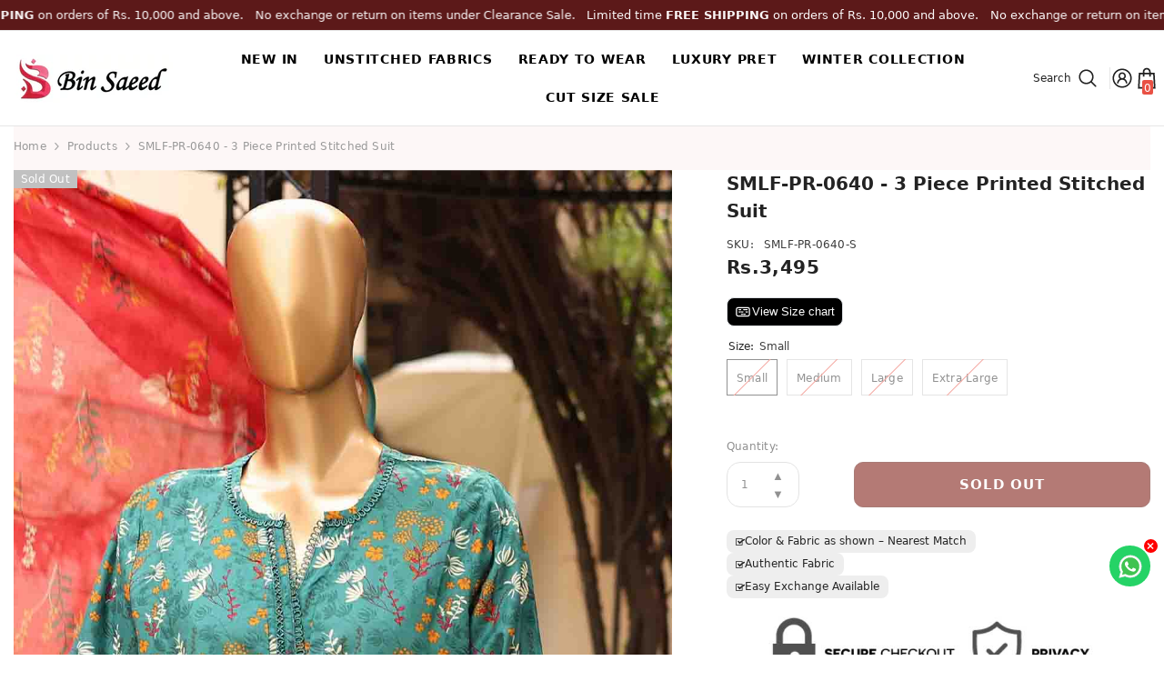

--- FILE ---
content_type: text/html; charset=utf-8
request_url: https://binsaeedfabric.com/products/smlf-pr-0640?variant=48105836183865&section_id=template--25950977884473__main
body_size: 12826
content:
<div id="shopify-section-template--25950977884473__main" class="shopify-section"><link href="//binsaeedfabric.com/cdn/shop/t/22/assets/component-product.css?v=78875410184315929941766359214" rel="stylesheet" type="text/css" media="all" />
<link href="//binsaeedfabric.com/cdn/shop/t/22/assets/component-price.css?v=168378122873179641766359214" rel="stylesheet" type="text/css" media="all" />
<link href="//binsaeedfabric.com/cdn/shop/t/22/assets/component-badge.css?v=85306041557379521481766359214" rel="stylesheet" type="text/css" media="all" />
<link href="//binsaeedfabric.com/cdn/shop/t/22/assets/component-rte.css?v=16261327533715412741766359214" rel="stylesheet" type="text/css" media="all" />
<link href="//binsaeedfabric.com/cdn/shop/t/22/assets/component-share.css?v=79346557569664238771766359214" rel="stylesheet" type="text/css" media="all" />
<link href="//binsaeedfabric.com/cdn/shop/t/22/assets/component-tab.css?v=47860371364599842891766359214" rel="stylesheet" type="text/css" media="all" />
<link href="//binsaeedfabric.com/cdn/shop/t/22/assets/component-product-form.css?v=101169330822896411761766359214" rel="stylesheet" type="text/css" media="all" />
<link href="//binsaeedfabric.com/cdn/shop/t/22/assets/component-grid.css?v=18680892602170400371766359214" rel="stylesheet" type="text/css" media="all" />




    <style type="text/css">
    #ProductSection-template--25950977884473__main .productView-thumbnail .productView-thumbnail-link:after{
        padding-bottom: 148%;
    }

    #ProductSection-template--25950977884473__main .cursor-wrapper .counter {
        color: ;
    }

    #ProductSection-template--25950977884473__main .cursor-wrapper .counter #count-image:before {
        background-color: ;
    }

    #ProductSection-template--25950977884473__main .custom-cursor__inner .arrow:before,
    #ProductSection-template--25950977884473__main .custom-cursor__inner .arrow:after {
        background-color: #000000;
    }

    #ProductSection-template--25950977884473__main .tabs-contents .toggleLink,
    #ProductSection-template--25950977884473__main .tabs .tab .tab-title {
        font-size: px;
        font-weight: ;
        text-transform: ;
        padding-top: px;
        padding-bottom: px;
    }

    

    

    @media (max-width: 550px) {
        #ProductSection-template--25950977884473__main .tabs-contents .toggleLink,
        #ProductSection-template--25950977884473__main .tabs .tab .tab-title {
            font-size: px;
        }
    }

    @media (max-width: 767px) {
        #ProductSection-template--25950977884473__main {
            padding-top: 0px;
            padding-bottom: 0px;
        }
    }

    @media (min-width: 1025px) {
        
            #ProductSection-template--25950977884473__main > .container-full,
            #ProductSection-template--25950977884473__main .moreItem-breadcrumb {
                padding-left: 15px;
                padding-right: 15px;
            }
        
    }

    @media (min-width: 768px) and (max-width: 1199px) {
        #ProductSection-template--25950977884473__main {
            padding-top: 0px;
            padding-bottom: 0px;
        }
    }

    @media (min-width: 1200px) {
        #ProductSection-template--25950977884473__main {
            padding-top: 0px;
            padding-bottom: 0px;
        }
    }
</style>
<script>
    window.product_inven_array_9094683689273 = {
        
            '48105836183865': '0',
        
            '48105836216633': '0',
        
            '48105836249401': '0',
        
            '48105836282169': '0',
        
    };
  
    window.selling_array_9094683689273 = {
        
            '48105836183865': 'deny',
        
            '48105836216633': 'deny',
        
            '48105836249401': 'deny',
        
            '48105836282169': 'deny',
        
    };
  
    window.subtotal = {
        show: false,
        style: 1,
        text: `Add to cart - [value]`
    };

    
        window.variant_image_group = 'false';
    
</script><link rel="stylesheet" href="//binsaeedfabric.com/cdn/shop/t/22/assets/component-fancybox.css?v=41596348603772941501766359214" media="print" onload="this.media='all'">
    <noscript><link href="//binsaeedfabric.com/cdn/shop/t/22/assets/component-fancybox.css?v=41596348603772941501766359214" rel="stylesheet" type="text/css" media="all" /></noscript><div class="product-details product-full-width-2" data-section-id="template--25950977884473__main" data-section-type="product" id="ProductSection-template--25950977884473__main" data-has-combo="false" data-image-opo>
    <div class="productView-moreItem moreItem-breadcrumb "
            style="--spacing-top: 0px;
            --spacing-bottom: 0px;
            --spacing-top-mb: 0px;
            --spacing-bottom-mb: 0px;
            --breadcrumb-bg:#fdf7f7;
            --breadcrumb-mb-bg: linear-gradient(180deg, rgba(NaN, NaN, NaN, 0), rgba(254, 91, 124, 1) 49%, rgba(255, 140, 162, 1) 100%);
            "
        >
            
                <div class="breadcrumb-bg">
            
                <div class="container-full">
                    

<link href="//binsaeedfabric.com/cdn/shop/t/22/assets/component-breadcrumb.css?v=106500560672473445911766359214" rel="stylesheet" type="text/css" media="all" /><breadcrumb-component class="breadcrumb-container style--line_clamp_1" data-collection-title="" data-collection-all="/collections/all">
        <nav class="breadcrumb breadcrumb-left" role="navigation" aria-label="breadcrumbs">
            <a class="link home-link" href="/">Home</a><span class="separate" aria-hidden="true"><svg xmlns="http://www.w3.org/2000/svg" viewBox="0 0 24 24"><path d="M 7.75 1.34375 L 6.25 2.65625 L 14.65625 12 L 6.25 21.34375 L 7.75 22.65625 L 16.75 12.65625 L 17.34375 12 L 16.75 11.34375 Z"></path></svg></span>
                <span>SMLF-PR-0640 - 3 Piece Printed Stitched Suit</span><span class="observe-element" style="width: 1px; height: 1px; background: transparent; display: inline-block; flex-shrink: 0;"></span>
        </nav>
    </breadcrumb-component>
    <script type="text/javascript">
        if (typeof breadcrumbComponentDeclare == 'undefined') {
            class BreadcrumbComponent extends HTMLElement {
                constructor() {
                    super();
                    this.firstPostCollection();
                    this.getCollection();
                }

                connectedCallback() {
                    this.firstLink = this.querySelector('.link.home-link')
                    this.lastLink = this.querySelector('.observe-element')
                    this.classList.add('initialized');
                    this.initObservers();
                }

                static createHandler(position = 'first', breadcrumb = null) {
                    const handler = (entries, observer) => {
                        entries.forEach(entry => {
                            if (breadcrumb == null) return observer.disconnect();
                            if (entry.isIntersecting ) {
                                breadcrumb.classList.add(`disable-${position}`);
                            } else {
                                breadcrumb.classList.remove(`disable-${position}`);
                            }
                        })
                    }
                    return handler;
                }

                initObservers() {
                    const scrollToFirstHandler = BreadcrumbComponent.createHandler('first', this);
                    const scrollToLastHandler = BreadcrumbComponent.createHandler('last', this);
                    
                    this.scrollToFirstObserver = new IntersectionObserver(scrollToFirstHandler, { threshold: 1 });
                    this.scrollToLastObserver = new IntersectionObserver(scrollToLastHandler, { threshold: 0.6 });

                    this.scrollToFirstObserver.observe(this.firstLink);
                    this.scrollToLastObserver.observe(this.lastLink);
                }

                firstPostCollection() {
                    if (!document.body.matches('.template-collection')) return;
                    this.postCollection(true);
                    this.checkCollection();
                }

                postCollection(showCollection) {
                    const title = this.dataset.collectionTitle ? this.dataset.collectionTitle : "Products";
                    let collection = {name: title, url: window.location.pathname, show: showCollection};
                    localStorage.setItem('_breadcrumb_collection', JSON.stringify(collection));
                }

                checkCollection() {
                    document.addEventListener("click", (event) => {
                        const target = event.target;
                        if (!target.matches('.card-link')) return;
                        target.closest('.shopify-section[id*="product-grid"]') == null ? this.postCollection(false) : this.postCollection(true);
                    });
                }

                getCollection() {
                    if (!document.body.matches('.template-product')) return;
                    const collection = JSON.parse(localStorage.getItem('_breadcrumb_collection'));
                    let checkCollection = document.referrer.indexOf('/collections/') !== -1 && (new URL(document.referrer)).pathname == collection.url && collection && collection.show ? true : false;
                    const breadcrumb = `<a class="breadcrumb-collection animate--text" href="${checkCollection ? collection.url : this.dataset.collectionAll}">${checkCollection ? collection.name : "Products"}</a><span class="separate animate--text" aria-hidden="true"><svg xmlns="http://www.w3.org/2000/svg" viewBox="0 0 24 24"><path d="M 7.75 1.34375 L 6.25 2.65625 L 14.65625 12 L 6.25 21.34375 L 7.75 22.65625 L 16.75 12.65625 L 17.34375 12 L 16.75 11.34375 Z"></path></svg></span>`;
                    this.querySelectorAll('.separate')[0]?.insertAdjacentHTML("afterend", breadcrumb);
                }
            }   

            window.addEventListener('load', () => {
                customElements.define('breadcrumb-component', BreadcrumbComponent);
            })

            var breadcrumbComponentDeclare = BreadcrumbComponent;
        }
    </script>
                </div>
            
                </div>
            
        </div>
    
    <div class="productView-container container-full">
        <div class="productView halo-productView layout-3 positionMainImage--left productView-sticky" data-product-handle="smlf-pr-0640"><div class="productView-top">
                    <div class="halo-productView-left productView-images clearfix" data-image-gallery><div class="cursor-wrapper handleMouseLeave">
                                <div class="custom-cursor custom-cursor__outer">
                                    <div class="custom-cursor custom-cursor__inner">
                                        <span class="arrow arrow-bar fadeIn"></span>
                                    </div>
                                </div><div class="counter">
                                        <span id="count-image">1</span>
                                        <span class="counter-total">3</span>
                                    </div></div><div class="productView-images-wrapper" data-video-popup>
                            <div class="productView-image-wrapper"><div class="productView-badge has-badge-js badge-left halo-productBadges halo-productBadges--left date- date1- sale_badge_disable"
        
        data-text-sale-badge="- "
        data-new-badge-number=""
    ><span class="badge sold-out-badge" aria-hidden="true">
                Sold out
            </span></div><div class="productView-nav style-1 image-fit-cover" 
                                    data-image-gallery-main
                                    data-arrows-desk="false"
                                    data-arrows-mobi="true"
                                    data-counter-mobi="false"
                                    data-media-count="3"
                                ><div class="productView-image productView-image-portrait  fit-cover" data-index="1">
                                                    <div class="productView-img-container product-single__media" data-media-id="37598602756409"
                                                        
                                                            
                                                                
                                                                    
                                                                        style="padding-bottom: 148%;"
                                                                    
                                                                
                                                            
                                                        
                                                    >
                                                        <div 
                                                            class="media" 
                                                             
                                                             data-fancybox="images" href="//binsaeedfabric.com/cdn/shop/files/SMLF-PR-0640_-_3_Piece_Printed_Stitched_Suit_-_pictures_-_23cb2aa777a2cc2aaff6af29d821c79a.jpg?v=1760804998" 
                                                        >
                                                            <img data-wpsob="1" data-wpsob-height="1" height="1" data-wpsob-width="1" width="1"  loading="eager" fetchpriority="high" id="product-featured-image-37598602756409"
                                                                srcset="//binsaeedfabric.com/cdn/shop/files/SMLF-PR-0640_-_3_Piece_Printed_Stitched_Suit_-_pictures_-_23cb2aa777a2cc2aaff6af29d821c79a.jpg?v=1760804998"
                                                                src="//binsaeedfabric.com/cdn/shop/files/SMLF-PR-0640_-_3_Piece_Printed_Stitched_Suit_-_pictures_-_23cb2aa777a2cc2aaff6af29d821c79a.jpg?v=1760804998"
                                                                
                                                                alt="Bin Saeed Fabric - SMLF-PR-0640 - 3 Piece Printed Stitched Suit"
                                                                sizes="(min-width: 2000px) 1500px, (min-width: 1200px) 1200px, (min-width: 768px) calc((100vw - 30px) / 2), calc(100vw - 20px)"
                                                                width="1148"
                                                                height="1600"
                                                                loading="lazy"
                                                                data-sizes="auto"
                                                                data-main-image
                                                                data-index="1"
                                                                data-cursor-image
                                                                
                                                            /></div>
                                                    </div>
                                                </div><div class="productView-image productView-image-portrait  fit-cover" data-index="2">
                                                    <div class="productView-img-container product-single__media" data-media-id="37598602789177"
                                                        
                                                            
                                                                
                                                                    
                                                                        style="padding-bottom: 148%;"
                                                                    
                                                                
                                                            
                                                        
                                                    >
                                                        <div 
                                                            class="media" 
                                                             
                                                             data-fancybox="images" href="//binsaeedfabric.com/cdn/shop/files/SMLF-PR-0640_-_3_Piece_Printed_Stitched_Suit_-_pictures_-_ad7b45f50d79be646f087e22d1a750ce.jpg?v=1760804999" 
                                                        >
                                                            <img data-wpsob="1" data-wpsob-height="1" height="1" data-wpsob-width="1" width="1" data-wpsob-lazy="1" loading="lazy" id="product-featured-image-37598602789177"
                                                                srcset="//binsaeedfabric.com/cdn/shop/files/SMLF-PR-0640_-_3_Piece_Printed_Stitched_Suit_-_pictures_-_ad7b45f50d79be646f087e22d1a750ce.jpg?v=1760804999"
                                                                src="//binsaeedfabric.com/cdn/shop/files/SMLF-PR-0640_-_3_Piece_Printed_Stitched_Suit_-_pictures_-_ad7b45f50d79be646f087e22d1a750ce.jpg?v=1760804999"
                                                                data-src="//binsaeedfabric.com/cdn/shop/files/SMLF-PR-0640_-_3_Piece_Printed_Stitched_Suit_-_pictures_-_ad7b45f50d79be646f087e22d1a750ce.jpg?v=1760804999"
                                                                alt="Bin Saeed Fabric - SMLF-PR-0640 - 3 Piece Printed Stitched Suit"
                                                                sizes="(min-width: 2000px) 1500px, (min-width: 1200px) 1200px, (min-width: 768px) calc((100vw - 30px) / 2), calc(100vw - 20px)"
                                                                width="1148"
                                                                height="1600"
                                                                loading="lazy"
                                                                data-sizes="auto"
                                                                data-main-image
                                                                data-index="2"
                                                                data-cursor-image
                                                                
                                                            /></div>
                                                    </div>
                                                </div><div class="productView-image productView-image-portrait  fit-cover" data-index="3">
                                                    <div class="productView-img-container product-single__media" data-media-id="37598602821945"
                                                        
                                                            
                                                                
                                                                    
                                                                        style="padding-bottom: 148%;"
                                                                    
                                                                
                                                            
                                                        
                                                    >
                                                        <div 
                                                            class="media" 
                                                             
                                                             data-fancybox="images" href="//binsaeedfabric.com/cdn/shop/files/SMLF-PR-0640_-_3_Piece_Printed_Stitched_Suit_-_pictures_-_69d2fc8f7b4e0e196268e455b7cbecd7.jpg?v=1760804999" 
                                                        >
                                                            <img data-wpsob="1" data-wpsob-height="1" height="1" data-wpsob-width="1" width="1" data-wpsob-lazy="1" loading="lazy" id="product-featured-image-37598602821945"
                                                                srcset="//binsaeedfabric.com/cdn/shop/files/SMLF-PR-0640_-_3_Piece_Printed_Stitched_Suit_-_pictures_-_69d2fc8f7b4e0e196268e455b7cbecd7.jpg?v=1760804999"
                                                                src="//binsaeedfabric.com/cdn/shop/files/SMLF-PR-0640_-_3_Piece_Printed_Stitched_Suit_-_pictures_-_69d2fc8f7b4e0e196268e455b7cbecd7.jpg?v=1760804999"
                                                                data-src="//binsaeedfabric.com/cdn/shop/files/SMLF-PR-0640_-_3_Piece_Printed_Stitched_Suit_-_pictures_-_69d2fc8f7b4e0e196268e455b7cbecd7.jpg?v=1760804999"
                                                                alt="Bin Saeed Fabric - SMLF-PR-0640 - 3 Piece Printed Stitched Suit"
                                                                sizes="(min-width: 2000px) 1500px, (min-width: 1200px) 1200px, (min-width: 768px) calc((100vw - 30px) / 2), calc(100vw - 20px)"
                                                                width="1148"
                                                                height="1600"
                                                                loading="lazy"
                                                                data-sizes="auto"
                                                                data-main-image
                                                                data-index="3"
                                                                data-cursor-image
                                                                
                                                            /></div>
                                                    </div>
                                                </div></div><div class="productView-videoPopup"></div><div class="productView-iconZoom">
                                        <svg  class="icon icon-zoom-1" xmlns="http://www.w3.org/2000/svg" aria-hidden="true" focusable="false" role="presentation" viewBox="0 0 448 512"><path d="M416 176V86.63L246.6 256L416 425.4V336c0-8.844 7.156-16 16-16s16 7.156 16 16v128c0 8.844-7.156 16-16 16h-128c-8.844 0-16-7.156-16-16s7.156-16 16-16h89.38L224 278.6L54.63 448H144C152.8 448 160 455.2 160 464S152.8 480 144 480h-128C7.156 480 0 472.8 0 464v-128C0 327.2 7.156 320 16 320S32 327.2 32 336v89.38L201.4 256L32 86.63V176C32 184.8 24.84 192 16 192S0 184.8 0 176v-128C0 39.16 7.156 32 16 32h128C152.8 32 160 39.16 160 48S152.8 64 144 64H54.63L224 233.4L393.4 64H304C295.2 64 288 56.84 288 48S295.2 32 304 32h128C440.8 32 448 39.16 448 48v128C448 184.8 440.8 192 432 192S416 184.8 416 176z"></path></svg>
                                    </div></div><div class="productView-thumbnail-wrapper">
                                    <div class="productView-for clearfix" data-max-thumbnail-to-show="4"><div class="productView-thumbnail " data-media-id="template--25950977884473__main-37598602756409">
                                                        <a class="productView-thumbnail-link animated-loading" href="javascript:void(0)" data-image="//binsaeedfabric.com/cdn/shop/files/SMLF-PR-0640_-_3_Piece_Printed_Stitched_Suit_-_pictures_-_23cb2aa777a2cc2aaff6af29d821c79a_large.jpg?v=1760804998">
                                                            <img data-wpsob="1" data-wpsob-height="1" height="1" data-wpsob-width="1" width="1" src="//binsaeedfabric.com/cdn/shop/files/SMLF-PR-0640_-_3_Piece_Printed_Stitched_Suit_-_pictures_-_23cb2aa777a2cc2aaff6af29d821c79a_large.jpg?v=1760804998" alt="Bin Saeed Fabric - SMLF-PR-0640 - 3 Piece Printed Stitched Suit" title="Bin Saeed Fabric - SMLF-PR-0640 - 3 Piece Printed Stitched Suit" loading="lazy" />
                                                        </a>
                                                    </div><div class="productView-thumbnail " data-media-id="template--25950977884473__main-37598602789177">
                                                        <a class="productView-thumbnail-link animated-loading" href="javascript:void(0)" data-image="//binsaeedfabric.com/cdn/shop/files/SMLF-PR-0640_-_3_Piece_Printed_Stitched_Suit_-_pictures_-_ad7b45f50d79be646f087e22d1a750ce_large.jpg?v=1760804999">
                                                            <img data-wpsob="1" data-wpsob-height="1" height="1" data-wpsob-width="1" width="1" src="//binsaeedfabric.com/cdn/shop/files/SMLF-PR-0640_-_3_Piece_Printed_Stitched_Suit_-_pictures_-_ad7b45f50d79be646f087e22d1a750ce_large.jpg?v=1760804999" alt="Bin Saeed Fabric - SMLF-PR-0640 - 3 Piece Printed Stitched Suit" title="Bin Saeed Fabric - SMLF-PR-0640 - 3 Piece Printed Stitched Suit" loading="lazy" />
                                                        </a>
                                                    </div><div class="productView-thumbnail " data-media-id="template--25950977884473__main-37598602821945">
                                                        <a class="productView-thumbnail-link animated-loading" href="javascript:void(0)" data-image="//binsaeedfabric.com/cdn/shop/files/SMLF-PR-0640_-_3_Piece_Printed_Stitched_Suit_-_pictures_-_69d2fc8f7b4e0e196268e455b7cbecd7_large.jpg?v=1760804999">
                                                            <img data-wpsob="1" data-wpsob-height="1" height="1" data-wpsob-width="1" width="1" src="//binsaeedfabric.com/cdn/shop/files/SMLF-PR-0640_-_3_Piece_Printed_Stitched_Suit_-_pictures_-_69d2fc8f7b4e0e196268e455b7cbecd7_large.jpg?v=1760804999" alt="Bin Saeed Fabric - SMLF-PR-0640 - 3 Piece Printed Stitched Suit" title="Bin Saeed Fabric - SMLF-PR-0640 - 3 Piece Printed Stitched Suit" loading="lazy" />
                                                        </a>
                                                    </div></div>
                                </div></div>
                    </div>
                    <div class="halo-productView-right productView-details clearfix">
                        <div class="productView-product clearfix"><div class="productView-moreItem"
                                            style="--spacing-top: 0px;
                                            --spacing-bottom: 10px"
                                        >
                                            <h1 class="productView-title" style="--color-title: #232323;--fontsize-text: 20px;--fontsize-mb-text: 18px;"><span>SMLF-PR-0640 - 3 Piece Printed Stitched Suit</span></h1>
                                        </div><div class="productView-moreItem"
                                                style="--spacing-top: 0px;
                                                --spacing-bottom: 0px"
                                            >
                                                <div class="productView-info" style="--color-border: #e6e6e6"><div class="productView-info-item" data-sku >
            <span class="productView-info-name">
                SKU:
            </span>
            <span class="productView-info-value">SMLF-PR-0640-S</span>
        </div></div>
                                            </div><div class="highlight-pointers">
</div>

<style>
 .highlight-pointers {
    padding-left:0px;
    padding-top:0px;
  margin-top: 0px;
}
</style>
                                        <div class="productView-moreItem"
                                            style="--spacing-top: 0px;
                                            --spacing-bottom: 17px;
                                            --fontsize-text: 20px"
                                        >
                                            
                                                <div class="productView-price no-js-hidden clearfix" id="product-price-9094683689273"><div class="price price--medium price--sold-out ">
    <dl><div class="price__regular"><dd class="price__last"><span class="price-item price-item--regular">Rs.3,495</span></dd>
        </div>
        <div class="price__sale show_saved_price"><dd class="price__compare" data-compare=""><s class="price-item price-item--regular"></s></dd><dd class="price__last" data-last="349500"><span class="price-item price-item--sale">Rs.3,495</span></dd></div>
        <small class="unit-price caption hidden">
            <dt class="visually-hidden">Unit price</dt>
            <dd class="price__last"><span></span><span aria-hidden="true">/</span><span class="visually-hidden">&nbsp;per&nbsp;</span><span></span></dd>
        </small>
    </dl>
</div>
</div>
                                        </div><!-- Size Chart Button -->
<button type="button"
        id="scm-btn-51725845638f8956ef273aed9e20bada"
        class="scm-btn"
        aria-haspopup="dialog"
        aria-controls="scm-modal-51725845638f8956ef273aed9e20bada"
        aria-expanded="false">
  <svg class="scm-ico" viewBox="0 0 24 24" aria-hidden="true">
    <rect x="3.5" y="6.5" width="17" height="11" rx="2" fill="none" stroke="currentColor" stroke-width="1.5"/>
    <path d="M7 9h2M10 12h2M13 9h2M16 12h2M7 12h1.5M13 15h2M10 15h1.5M16 9h1.5"
          stroke="currentColor" stroke-width="1.5" stroke-linecap="round"/>
  </svg>
  View Size chart
</button>

<!-- Modal -->
<div id="scm-modal-51725845638f8956ef273aed9e20bada" class="scm-overlay" role="dialog" aria-modal="true" aria-hidden="true">
  <div class="scm-dialog" role="document" tabindex="-1">
    <header class="scm-header">
      <h3 class="scm-title">
        <svg class="scm-ico" viewBox="0 0 24 24" aria-hidden="true">
          <rect x="3.5" y="6.5" width="17" height="11" rx="2" fill="none" stroke="currentColor" stroke-width="1.5"/>
          <path d="M7 9h2M10 12h2M13 9h2M16 12h2M7 12h1.5M13 15h2M10 15h1.5M16 9h1.5"
                stroke="currentColor" stroke-width="1.5" stroke-linecap="round"/>
        </svg>
        Size Charts <span class="scm-note">All measurements in inches</span>
      </h3>
      <button type="button" class="scm-close" aria-label="Close size chart">✕</button>
    </header>

    <div class="scm-body">
      <!-- Charts -->
      <div class="scb-wrap" role="region" aria-label="Size charts">
        <div class="scb-container">
          <article class="scb-card">
            <header class="scb-head">Shirt Size Chart</header>
            <div class="scb-scroll">
              <table class="scb-table" aria-label="Shirt Size Chart">
                <thead>
                  <tr><th>Measure</th><th>S</th><th>M</th><th>L</th><th>XL</th></tr>
                </thead>
                <tbody>
                  <tr><td>Shoulders</td><td>14</td><td>15</td><td>16</td><td>17</td></tr>
                  <tr><td>Chest</td><td>19</td><td>21</td><td>23</td><td>24</td></tr>
                  <tr><td>Hips</td><td>21</td><td>22.5</td><td>24.5</td><td>26</td></tr>
                  <tr><td>Sleeves Length</td><td>21</td><td>21</td><td>22</td><td>22</td></tr>
                  <tr><td>Armhole</td><td>9</td><td>10</td><td>11</td><td>11.5</td></tr>
                  <tr><td>Side Slit</td><td>15</td><td>15</td><td>15</td><td>15</td></tr>
                  <tr><td>Daman / Hemline</td><td>24</td><td>25</td><td>26</td><td>27</td></tr>
                  <tr><td>Sleeves Length (2)</td><td>21</td><td>21</td><td>22</td><td>22</td></tr>
                  <tr><td>Length (Short Straight Shirt)</td><td>38</td><td>39</td><td>40</td><td>42</td></tr>
                  <tr><td>Length (Long Straight Shirt)</td><td>42</td><td>42</td><td>42</td><td>42</td></tr>
                  <tr><td>Length (Frock Style)</td><td>45</td><td>45</td><td>45</td><td>45</td></tr>
                </tbody>
              </table>
            </div>
          </article>

          <article class="scb-card">
            <header class="scb-head">Trouser Size Chart</header>
            <div class="scb-scroll">
              <table class="scb-table" aria-label="Trouser Size Chart">
                <thead>
                  <tr><th>Measure</th><th>S</th><th>M</th><th>L</th><th>XL</th></tr>
                </thead>
                <tbody>
                  <tr><td>Length</td><td>39</td><td>39</td><td>40</td><td>40</td></tr>
                  <tr><td>Belt</td><td>22</td><td>24</td><td>25</td><td>26</td></tr>
                  <tr><td>Thigh</td><td>14.5</td><td>15.5</td><td>16.5</td><td>17</td></tr>
                  <tr><td>Bottom (Straight Pants)</td><td>7</td><td>8</td><td>9</td><td>9</td></tr>
                  <tr><td>Bottom (Culottes)</td><td>10</td><td>10</td><td>10</td><td>10</td></tr>
                </tbody>
              </table>
            </div>
          </article>
        </div>
      </div>
    </div>
  </div>
</div>

<style>
  /* === Base button === */
  .scm-btn {
    display: inline-flex;
    align-items: center;
    gap: .4rem;
    background: #000;
    color: #fff;
    border: 1px solid #dcdfe3;
    border-radius: 8px;
    padding: .5rem .75rem;
    font-size: 1.25rem;
    line-height: 1;
    cursor: pointer;
  }
  .scm-btn:hover {
    border-color: #cfd3d8;
    background: #2e2e2e;
  }
  .scm-btn .scm-ico {
    width: 20px;
    height: 20px;
  }

  /* === Modal overlay === */
  .scm-overlay {
    position: fixed;
    inset: 0;
    background: rgba(0, 0, 0, .45);
    display: none;
    align-items: center;
    justify-content: center;
    z-index: 9999;
  }
  .scm-overlay[aria-hidden="false"] {
    display: flex;
  }

  /* === Modal box === */
  .scm-dialog {
    background: #fff;
    color: #2e2e2e;
    width: min(960px, 92vw);
    max-height: 86vh;
    border-radius: 12px;
    box-shadow: 0 20px 60px rgba(0, 0, 0, .25);
    display: flex;
    flex-direction: column;
    outline: none;
  }
  .scm-header {
    display: flex;
    align-items: center;
    justify-content: space-between;
    padding: .8rem 1rem;
    border-bottom: 1px solid #e6e8eb;
  }
  .scm-title {
    display: flex;
    align-items: center;
    gap: .5rem;
    margin: 0;
    font-size: 1.15rem;
    font-weight: 700;
  }
  .scm-title .scm-ico {
    width: 20px;
    height: 20px;
  }
  .scm-note {
    color: #6b7280;
    font-size: .9rem;
    font-weight: 400;
    margin-left: .25rem;
  }
  .scm-close {
    border: 1px solid #e1e4e8;
    background: #fff;
    width: 32px;
    height: 32px;
    border-radius: 8px;
    cursor: pointer;
    font-size: 16px;
    line-height: 1;
  }
  .scm-close:hover {
    background: #f5f6f7;
  }

  .scm-body {
    padding: .75rem;
    overflow: auto;
  }

  /* === Charts === */
  .scb-wrap {
    --ink: #2e2e2e;
    --muted: #6b7280;
    --grid: #e6e8eb;
    --row: #fbfbfc;
    background: #fff;
    color: var(--ink);
  }
  .scb-container {
    max-width: 100%;
    margin: 0 auto;
  }
  .scb-card {
    background: #fff;
    border: 1px solid var(--grid);
    border-radius: 10px;
    overflow: hidden;
    margin-bottom: 10px;
  }
  .scb-head {
    padding: .6rem .75rem;
    font-weight: 700;
    border-bottom: 1px solid var(--grid);
  }
  .scb-scroll {
    overflow-x: auto;
    -webkit-overflow-scrolling: touch;
  }
  .scb-table {
    width: 100%;
    border-collapse: collapse;
    table-layout: fixed;
    min-width: 360px;
    font-size: .92rem;
  }
  .scb-table th,
  .scb-table td {
    padding: .5rem .5rem;
    border-bottom: 1px solid var(--grid);
    border-right: 1px solid var(--grid);
    white-space: nowrap;
  }
  .scb-table th:last-child,
  .scb-table td:last-child {
    border-right: 0;
  }
  .scb-table thead th {
    background: #fff;
    position: sticky;
    top: 0;
    z-index: 1;
  }
  .scb-table tbody tr:nth-child(odd) {
    background: var(--row);
  }
  .scb-table th:first-child,
  .scb-table td:first-child {
    width: 42%;
    text-align: left;
  }
  .scb-table th:not(:first-child),
  .scb-table td:not(:first-child) {
    width: 14.5%;
    text-align: center;
  }

  /* === MOBILE FIX === */
  @media (max-width: 720px) {
    .scm-dialog {
      width: 94vw;
      max-height: 78vh; /* reduced height */
      position: relative;
      top: 5vh;          /* push it slightly down */
      transform: translateY(0); /* center effect relative to viewport bottom */
    }
    .scm-header {
      padding: .7rem .8rem;
    }
    .scm-body {
      padding: .6rem;
    }
    .scb-table {
      font-size: .9rem;
      min-width: 340px;
    }
    .scb-table th,
    .scb-table td {
      padding: .45rem .45rem;
    }
  }
</style>


<script>
  (function(){
    var uid = "51725845638f8956ef273aed9e20bada";
    var openBtn = document.getElementById("scm-btn-" + uid);
    var overlay = document.getElementById("scm-modal-" + uid);
    if(!openBtn || !overlay) return;

    var dialog = overlay.querySelector(".scm-dialog");
    var closeBtn = overlay.querySelector(".scm-close");

    function openModal(){
      overlay.setAttribute("aria-hidden","false");
      document.body.style.overflow = "hidden";
      openBtn.setAttribute("aria-expanded","true");
      dialog && dialog.focus();
    }
    function closeModal(){
      overlay.setAttribute("aria-hidden","true");
      document.body.style.overflow = "";
      openBtn.setAttribute("aria-expanded","false");
      openBtn.focus();
    }

    openBtn.addEventListener("click", openModal);
    closeBtn && closeBtn.addEventListener("click", closeModal);
    overlay.addEventListener("click", function(e){
      if(e.target === overlay) closeModal();
    });
    overlay.addEventListener("keydown", function(e){
      if(e.key === "Escape") closeModal();
    });
  })();
</script>
                                            <div class="productView-moreItem productView-moreItem-product-variant"
                                                style="--spacing-top: 10px;
                                                --spacing-bottom: 0px"
                                            ><div class="productView-options" style="--color-border: #e6e6e6" data-lang="en" data-default-lang="pk"><div class="productView-variants halo-productOptions" id="product-option-9094683689273"  data-type="button"><variant-radios class="no-js-hidden product-option has-default" data-product="9094683689273" data-section="template--25950977884473__main" data-url="/products/smlf-pr-0640"><fieldset class="js product-form__input clearfix" data-product-attribute="set-rectangle" data-option-index="0">
                            <legend class="form__label">
                                Size:
                                <span data-header-option>
                                    Small
                                </span>
                            </legend><input class="product-form__radio" type="radio" id="option-9094683689273-Size-0"
                                        name="Size"
                                        value="Small"
                                        checked
                                        
                                        data-variant-id="48105836183865"
                                    ><label class="product-form__label soldout" for="option-9094683689273-Size-0" data-variant-id="48105836183865">
                                            <span class="text">Small</span>
                                        </label><input class="product-form__radio" type="radio" id="option-9094683689273-Size-1"
                                        name="Size"
                                        value="Medium"
                                        
                                        
                                        data-variant-id="48105836216633"
                                    ><label class="product-form__label soldout" for="option-9094683689273-Size-1" data-variant-id="48105836216633">
                                            <span class="text">Medium</span>
                                        </label><input class="product-form__radio" type="radio" id="option-9094683689273-Size-2"
                                        name="Size"
                                        value="Large"
                                        
                                        
                                        data-variant-id="48105836249401"
                                    ><label class="product-form__label soldout" for="option-9094683689273-Size-2" data-variant-id="48105836249401">
                                            <span class="text">Large</span>
                                        </label><input class="product-form__radio" type="radio" id="option-9094683689273-Size-3"
                                        name="Size"
                                        value="Extra Large"
                                        
                                        
                                        data-variant-id="48105836282169"
                                    ><label class="product-form__label soldout" for="option-9094683689273-Size-3" data-variant-id="48105836282169">
                                            <span class="text">Extra Large</span>
                                        </label></fieldset><script type="application/json">
                        [{"id":48105836183865,"title":"Small","option1":"Small","option2":null,"option3":null,"sku":"SMLF-PR-0640-S","requires_shipping":true,"taxable":true,"featured_image":null,"available":false,"name":"SMLF-PR-0640 - 3 Piece Printed Stitched Suit - Small","public_title":"Small","options":["Small"],"price":349500,"weight":1000,"compare_at_price":null,"inventory_management":"shopify","barcode":null,"requires_selling_plan":false,"selling_plan_allocations":[]},{"id":48105836216633,"title":"Medium","option1":"Medium","option2":null,"option3":null,"sku":"SMLF-PR-0640-M","requires_shipping":true,"taxable":true,"featured_image":null,"available":false,"name":"SMLF-PR-0640 - 3 Piece Printed Stitched Suit - Medium","public_title":"Medium","options":["Medium"],"price":349500,"weight":1000,"compare_at_price":null,"inventory_management":"shopify","barcode":null,"requires_selling_plan":false,"selling_plan_allocations":[]},{"id":48105836249401,"title":"Large","option1":"Large","option2":null,"option3":null,"sku":"SMLF-PR-0640-L","requires_shipping":true,"taxable":true,"featured_image":null,"available":false,"name":"SMLF-PR-0640 - 3 Piece Printed Stitched Suit - Large","public_title":"Large","options":["Large"],"price":349500,"weight":1000,"compare_at_price":null,"inventory_management":"shopify","barcode":null,"requires_selling_plan":false,"selling_plan_allocations":[]},{"id":48105836282169,"title":"Extra Large","option1":"Extra Large","option2":null,"option3":null,"sku":"SMLF-PR-0640-XL","requires_shipping":true,"taxable":true,"featured_image":null,"available":false,"name":"SMLF-PR-0640 - 3 Piece Printed Stitched Suit - Extra Large","public_title":"Extra Large","options":["Extra Large"],"price":349500,"weight":1000,"compare_at_price":null,"inventory_management":"shopify","barcode":null,"requires_selling_plan":false,"selling_plan_allocations":[]}]
                    </script>
                </variant-radios></div>
        <noscript>
            <div class="product-form__input">
                <label class="form__label" for="Variants-template--25950977884473__main">
                    Product variants
                </label>
                <div class="select">
                <select name="id" id="Variants-template--25950977884473__main" class="select__select" form="product-form"><option
                            selected="selected"
                            disabled
                            value="48105836183865"
                        >
                            Small - Sold out
                            - Rs.3,495
                        </option><option
                            
                            disabled
                            value="48105836216633"
                        >
                            Medium - Sold out
                            - Rs.3,495
                        </option><option
                            
                            disabled
                            value="48105836249401"
                        >
                            Large - Sold out
                            - Rs.3,495
                        </option><option
                            
                            disabled
                            value="48105836282169"
                        >
                            Extra Large - Sold out
                            - Rs.3,495
                        </option></select>
            </div>
          </div>
        </noscript></div>
                                            </div>
                                        
                                            <div class="productView-moreItem"
    style="--spacing-top: 0px;
    --spacing-bottom: 0px;
    --color-text: "
>
    <div class="productView-hotStock style-2 is-hide" data-hot-stock="20" 4 ><span class="hotStock-text">
                Please hurry! Only 0 left in stock
            </span>
            <div class="hotStock-progress">
                <span class="hotStock-progress-item"></span>
            </div></div>
</div>

                                        
                                            <div class="productView-moreItem"
                                                style="--spacing-top: 10px;
                                                --spacing-bottom: 25px"
                                            >
                                                <div class="productView-buttons"><form method="post" action="/cart/add" id="product-form-installment-9094683689273" accept-charset="UTF-8" class="installment caption-large" enctype="multipart/form-data"><input type="hidden" name="form_type" value="product" /><input type="hidden" name="utf8" value="✓" /><input type="hidden" name="id" value="48105836183865">
        <input type="hidden" name="product-id" value="9094683689273" /><input type="hidden" name="section-id" value="template--25950977884473__main" /></form><product-form class="productView-form product-form"><form method="post" action="/cart/add" id="product-form-9094683689273" accept-charset="UTF-8" class="form" enctype="multipart/form-data" novalidate="novalidate" data-type="add-to-cart-form"><input type="hidden" name="form_type" value="product" /><input type="hidden" name="utf8" value="✓" /><div class="productView-group"><div class="pvGroup-row">
                  
<quantity-input class="productView-quantity quantity__group quantity__group--1 quantity__style--2 clearfix">
	<label class="form-label quantity__label" for="quantity-9094683689273">
		Quantity:
	</label>
	<div class="quantity__container">
		<button type="button" name="minus" class="minus btn-quantity">&#9660;<span class="visually-hidden">Decrease quantity for SMLF-PR-0640 - 3 Piece Printed Stitched Suit</span>
		</button>
		<input class="form-input quantity__input" type="number" name="quantity" min="1" value="1" inputmode="numeric" pattern="[0-9]*" id="quantity-9094683689273" data-product="9094683689273" data-price="349500">
		<button type="button" name="plus" class="plus btn-quantity">&#9650;<span class="visually-hidden">Increase quantity for SMLF-PR-0640 - 3 Piece Printed Stitched Suit</span>
		</button>
	</div>
</quantity-input><div class="productView-groupTop">
                        <div class="productView-action productView-action-2" style="--atc-color: #ffffff;--atc-bg-color: #822219;--atc-border-color: #6f231c;--atc-color-hover: #232323;--atc-bg-color-hover: #ffffff;--atc-border-color-hover: #232323">
                            
                            <input type="hidden" name="id" value="48105836183865">
                            <div class="product-form__buttons"><button type="submit" name="add" data-btn-addToCart class="product-form__submit button" id="product-add-to-cart" disabled>Sold out</button></div>
                        </div></div>
                </div></div><input type="hidden" name="product-id" value="9094683689273" /><input type="hidden" name="section-id" value="template--25950977884473__main" /></form></product-form></div>
                                            </div>
                                        <style>
        .info-container-v5 {
            display: flex;
            flex-direction: column;
            align-items: flex-start;
            gap: 10px;
font-size:12px;
font-weight: 500;
color: #242424;

        }
.info-item-v5 {
  transition: transform 0.3s ease; 
}

.info-item-v5:hover {
  transform: translateX(10px); 
}

.info-item-v5 {
    display: flex;
    align-items: center;
    gap: 8px;
    background: #eeeeee;
    padding: 0px 10px;
    border-radius: 8px;
}

        .info-item{
            font-size: 12px;
            color: #242424;
        }
    </style>

    <div class="info-container-v5">
        <div class="info-item-v5">
 <svg xmlns="http://www.w3.org/2000/svg" xmlns:xlink="http://www.w3.org/1999/xlink" width="16px" version="1.1" id="Capa_1" viewBox="0 0 498.138 498.138" xml:space="preserve">
<g>
	<path style="fill:#242424;" d="M493.65,109.76c-9.859-18.405-32.775-25.333-51.179-15.472   c-22.059,11.816-42.897,23.982-62.82,36.717l0.003-51.276c0-11.313-9.146-20.494-20.493-20.494H20.457   C9.164,59.235,0,68.417,0,79.729v338.7c0,11.291,9.163,20.474,20.457,20.474h338.686c11.348,0,20.496-9.183,20.496-20.474   l0.009-195.875c30.092-22.165,62.312-42.213,98.529-61.615C496.582,151.079,503.509,128.166,493.65,109.76z M338.702,397.917   H40.968V100.219h297.734v58.715c-40.715,29.649-78.022,62.759-114.834,101.677c-4.275-5.648-8.601-11.423-13.129-17.47   c-9.354-12.491-19.958-26.648-32.375-42.632c-12.81-16.487-36.561-19.468-53.05-6.659c-16.488,12.811-19.47,36.562-6.659,53.051   c12.007,15.455,21.949,28.728,31.563,41.565c13.841,18.482,26.915,35.938,42.45,54.771c7.075,8.576,17.566,13.604,28.682,13.745   c0.162,0.002,0.321,0.002,0.482,0.002c10.94,0,21.356-4.741,28.541-13.012c29.482-33.939,58.199-62.952,88.329-88.826V397.917z"/>
</g>
</svg>
            <span class = "info-item">Color & Fabric as shown – Nearest Match</span>
        </div>
        <div class="info-item-v5">
<svg xmlns="http://www.w3.org/2000/svg" xmlns:xlink="http://www.w3.org/1999/xlink" width="16px" version="1.1" id="Capa_1" viewBox="0 0 498.138 498.138" xml:space="preserve">
<g>
	<path style="fill:#242424;" d="M493.65,109.76c-9.859-18.405-32.775-25.333-51.179-15.472   c-22.059,11.816-42.897,23.982-62.82,36.717l0.003-51.276c0-11.313-9.146-20.494-20.493-20.494H20.457   C9.164,59.235,0,68.417,0,79.729v338.7c0,11.291,9.163,20.474,20.457,20.474h338.686c11.348,0,20.496-9.183,20.496-20.474   l0.009-195.875c30.092-22.165,62.312-42.213,98.529-61.615C496.582,151.079,503.509,128.166,493.65,109.76z M338.702,397.917   H40.968V100.219h297.734v58.715c-40.715,29.649-78.022,62.759-114.834,101.677c-4.275-5.648-8.601-11.423-13.129-17.47   c-9.354-12.491-19.958-26.648-32.375-42.632c-12.81-16.487-36.561-19.468-53.05-6.659c-16.488,12.811-19.47,36.562-6.659,53.051   c12.007,15.455,21.949,28.728,31.563,41.565c13.841,18.482,26.915,35.938,42.45,54.771c7.075,8.576,17.566,13.604,28.682,13.745   c0.162,0.002,0.321,0.002,0.482,0.002c10.94,0,21.356-4.741,28.541-13.012c29.482-33.939,58.199-62.952,88.329-88.826V397.917z"/>
</g>
</svg>
            <span class = "info-item">Authentic Fabric</span>
        </div>
        <div class="info-item-v5">
<svg xmlns="http://www.w3.org/2000/svg" xmlns:xlink="http://www.w3.org/1999/xlink" width="16px" version="1.1" id="Capa_1" viewBox="0 0 498.138 498.138" xml:space="preserve">
<g>
	<path style="fill:#242424;" d="M493.65,109.76c-9.859-18.405-32.775-25.333-51.179-15.472   c-22.059,11.816-42.897,23.982-62.82,36.717l0.003-51.276c0-11.313-9.146-20.494-20.493-20.494H20.457   C9.164,59.235,0,68.417,0,79.729v338.7c0,11.291,9.163,20.474,20.457,20.474h338.686c11.348,0,20.496-9.183,20.496-20.474   l0.009-195.875c30.092-22.165,62.312-42.213,98.529-61.615C496.582,151.079,503.509,128.166,493.65,109.76z M338.702,397.917   H40.968V100.219h297.734v58.715c-40.715,29.649-78.022,62.759-114.834,101.677c-4.275-5.648-8.601-11.423-13.129-17.47   c-9.354-12.491-19.958-26.648-32.375-42.632c-12.81-16.487-36.561-19.468-53.05-6.659c-16.488,12.811-19.47,36.562-6.659,53.051   c12.007,15.455,21.949,28.728,31.563,41.565c13.841,18.482,26.915,35.938,42.45,54.771c7.075,8.576,17.566,13.604,28.682,13.745   c0.162,0.002,0.321,0.002,0.482,0.002c10.94,0,21.356-4.741,28.541-13.012c29.482-33.939,58.199-62.952,88.329-88.826V397.917z"/>
</g>
</svg>
     <span class = "info-item">Easy Exchange Available</span>
        </div>
    </div><img src="https://cdn.shopify.com/s/files/1/0550/0872/3016/files/trust-badges.jpg?v=1760537838"
         alt="Bin Saeed Fabric - Secured Checkout"
         loading="lazy"
         style="max-width:100%;height:auto;padding-top:15px;padding-left:15px;padding-right:15px;" /><div class="productView-moreItem"
                                            style="--spacing-top: 30px;
                                            --spacing-bottom: 30px;"
                                        >
                                            <delivery-time class="productView-dlvr d-none"
                                                data-delivery-time 
                                                data-frm-day="d, DD MMM"
                                                data-exclude-day-from="only_delivery" 
                                                data-exclude-day="SAT,SUN" 
                                                data-estimate-start="4" 
                                                data-estimate-end="6" 
                                                data-time="11:00:00"
                                                style="--color-text: #6f231c;--font-size: 12px;--icon-size: 24px;"
                                            ><span class="productView-dlvr__icon"><svg aria-hidden="true" focusable="false" data-prefix="fal" data-icon="shipping-fast" role="img" xmlns="http://www.w3.org/2000/svg" viewbox="0 0 640 512"><path fill="currentColor" d="M280 192c4.4 0 8-3.6 8-8v-16c0-4.4-3.6-8-8-8H40c-4.4 0-8 3.6-8 8v16c0 4.4 3.6 8 8 8h240zm352 192h-24V275.9c0-16.8-6.8-33.3-18.8-45.2l-83.9-83.9c-11.8-12-28.3-18.8-45.2-18.8H416V78.6c0-25.7-22.2-46.6-49.4-46.6H113.4C86.2 32 64 52.9 64 78.6V96H8c-4.4 0-8 3.6-8 8v16c0 4.4 3.6 8 8 8h240c4.4 0 8-3.6 8-8v-16c0-4.4-3.6-8-8-8H96V78.6c0-8.1 7.8-14.6 17.4-14.6h253.2c9.6 0 17.4 6.5 17.4 14.6V384H207.6C193 364.7 170 352 144 352c-18.1 0-34.6 6.2-48 16.4V288H64v144c0 44.2 35.8 80 80 80s80-35.8 80-80c0-5.5-.6-10.8-1.6-16h195.2c-1.1 5.2-1.6 10.5-1.6 16 0 44.2 35.8 80 80 80s80-35.8 80-80c0-5.5-.6-10.8-1.6-16H632c4.4 0 8-3.6 8-8v-16c0-4.4-3.6-8-8-8zm-488 96c-26.5 0-48-21.5-48-48s21.5-48 48-48 48 21.5 48 48-21.5 48-48 48zm272-320h44.1c8.4 0 16.7 3.4 22.6 9.4l83.9 83.9c.8.8 1.1 1.9 1.8 2.8H416V160zm80 320c-26.5 0-48-21.5-48-48s21.5-48 48-48 48 21.5 48 48-21.5 48-48 48zm80-96h-16.4C545 364.7 522 352 496 352s-49 12.7-63.6 32H416v-96h160v96zM256 248v-16c0-4.4-3.6-8-8-8H8c-4.4 0-8 3.6-8 8v16c0 4.4 3.6 8 8 8h240c4.4 0 8-3.6 8-8z"></path></svg></span><span class="productView-dlvr__text">Order within the next <span data-hour-delivery class="productView-dlvr__remaining"><span class="productView-dlvr__remaining-hr"></span> hours <span class="productView-dlvr__remaining-mins"></span> minutes</span> to receive it. Estimated delivery is between <span data-start-delivery class="productView-dlvr__date-start txt-d-underline"></span> and <span data-end-delivery class="productView-dlvr__date-end txt-d-underline"></b>
                                                </span>
                                            </delivery-time>
                                            <script src="//binsaeedfabric.com/cdn/shop/t/22/assets/delivery-time.js?v=99851771491187887721766359214" defer="defer"></script>
                                        </div><h2>Product Description</h2>
<p>3 Piece Printed Viridian Green Color Lawn Stitched Suit with Printed Dupatta and Printed Trouser.</p></div>
                    </div>
                </div><link href="//binsaeedfabric.com/cdn/shop/t/22/assets/component-sticky-add-to-cart.css?v=124618792347144032371766359214" rel="stylesheet" type="text/css" media="all" />
                    <sticky-add-to-cart class="productView-stickyCart style-1 subtotal-" data-sticky-add-to-cart>
    <div class="container-full">
        <a href="javascript:void(0)" class="sticky-product-close close" data-close-sticky-add-to-cart>
            <svg xmlns="http://www.w3.org/2000/svg" viewBox="0 0 48 48" ><path d="M 38.982422 6.9707031 A 2.0002 2.0002 0 0 0 37.585938 7.5859375 L 24 21.171875 L 10.414062 7.5859375 A 2.0002 2.0002 0 0 0 8.9785156 6.9804688 A 2.0002 2.0002 0 0 0 7.5859375 10.414062 L 21.171875 24 L 7.5859375 37.585938 A 2.0002 2.0002 0 1 0 10.414062 40.414062 L 24 26.828125 L 37.585938 40.414062 A 2.0002 2.0002 0 1 0 40.414062 37.585938 L 26.828125 24 L 40.414062 10.414062 A 2.0002 2.0002 0 0 0 38.982422 6.9707031 z"/></svg>
        </a>
        <div class="sticky-product-wrapper">
            <div class="sticky-product clearfix"><div class="sticky-left">
                    <div class="sticky-image" data-image-sticky-add-to-cart>
                        <img data-wpsob="1" data-wpsob-height="1" height="1" data-wpsob-width="1" width="1" srcset="//binsaeedfabric.com/cdn/shop/files/SMLF-PR-0640_-_3_Piece_Printed_Stitched_Suit_-_pictures_-_23cb2aa777a2cc2aaff6af29d821c79a_1200x.jpg?v=1760804998" src="//binsaeedfabric.com/cdn/shop/files/SMLF-PR-0640_-_3_Piece_Printed_Stitched_Suit_-_pictures_-_23cb2aa777a2cc2aaff6af29d821c79a_1200x.jpg?v=1760804998" alt="Bin Saeed Fabric - SMLF-PR-0640 - 3 Piece Printed Stitched Suit" sizes="1200px" loading="lazy">
                    </div>
                    
                        <div class="sticky-info"><h4 class="sticky-title">
                                SMLF-PR-0640 - 3 Piece Printed Stitched Suit
                            </h4>
                            
                                
                                
                                <div class="sticky-price">
                                    
                                        
                                    
                                    <span class="money-subtotal">Rs.3,495</span>
                                </div>
                            
                        </div>
                    
                </div>
                <div class="sticky-right sticky-content">
                    <div class="sticky-actions sticky-actions-2"><form method="post" action="/cart/add" id="product-form-sticky-9094683689273" accept-charset="UTF-8" class="form" enctype="multipart/form-data" novalidate="novalidate" data-type="add-to-cart-form"><input type="hidden" name="form_type" value="product" /><input type="hidden" name="utf8" value="✓" /><div class="sticky-actions-row"><input type="hidden" name="id" value="48105836183865"><button
                                        type="submit"
                                        name="add"
                                        data-btn-addToCart
                                        class="product-form__submit button button--primary"
                                        id="product-sticky-add-to-cart"
                                        disabled
                                    >
                                        Sold out
                                    </button></div><input type="hidden" name="product-id" value="9094683689273" /><input type="hidden" name="section-id" value="template--25950977884473__main" /></form>
                        
                            <div class="empty-add-cart-button-wrapper">
                                    
<quantity-input class="productView-quantity quantity__group quantity__group--3 quantity__style--2 clearfix">
	<label class="form-label quantity__label" for="quantity-9094683689273-3">
		Quantity:
	</label>
	<div class="quantity__container">
		<button type="button" name="minus" class="minus btn-quantity">&#9660;<span class="visually-hidden">Decrease quantity for SMLF-PR-0640 - 3 Piece Printed Stitched Suit</span>
		</button>
		<input class="form-input quantity__input" type="number" name="quantity" min="1" value="1" inputmode="numeric" pattern="[0-9]*" id="quantity-9094683689273-3" data-product="9094683689273" data-price="349500">
		<button type="button" name="plus" class="plus btn-quantity">&#9650;<span class="visually-hidden">Increase quantity for SMLF-PR-0640 - 3 Piece Printed Stitched Suit</span>
		</button>
	</div>
</quantity-input>
                                    <button
                                        class="product-form__submit button button--primary"
                                        id="show-sticky-product">Add to cart</button>
                            </div>
                        
                    </div></div>
            </div>
        </div>
        <a href="javascript:void(0)" class="sticky-product-expand" data-expand-sticky-add-to-cart>
            <svg xmlns="http://www.w3.org/2000/svg" viewBox="0 0 32 32" class="icon icon-cart stroke-w-0" aria-hidden="true" focusable="false" role="presentation" xmlns="http://www.w3.org/2000/svg"><path d="M 16 3 C 13.253906 3 11 5.253906 11 8 L 11 9 L 6.0625 9 L 6 9.9375 L 5 27.9375 L 4.9375 29 L 27.0625 29 L 27 27.9375 L 26 9.9375 L 25.9375 9 L 21 9 L 21 8 C 21 5.253906 18.746094 3 16 3 Z M 16 5 C 17.65625 5 19 6.34375 19 8 L 19 9 L 13 9 L 13 8 C 13 6.34375 14.34375 5 16 5 Z M 7.9375 11 L 11 11 L 11 14 L 13 14 L 13 11 L 19 11 L 19 14 L 21 14 L 21 11 L 24.0625 11 L 24.9375 27 L 7.0625 27 Z"/></svg>
        </a>
    </div>
    
    
        <div class="no-js-hidden product-option has-default sticky-product-mobile" data-product="9094683689273" data-section="template--25950977884473__main" data-url="/products/smlf-pr-0640">
            <div class="sticky-product-mobile-header">
                <a href="javascript:void(0)" class="sticky-product-close close" data-close-sticky-mobile>
                    <svg xmlns="http://www.w3.org/2000/svg" version="1.0" viewBox="0 0 256.000000 256.000000" preserveAspectRatio="xMidYMid meet" ><g transform="translate(0.000000,256.000000) scale(0.100000,-0.100000)" fill="#000000" stroke="none"><path d="M34 2526 c-38 -38 -44 -76 -18 -116 9 -14 265 -274 568 -577 l551 -553 -551 -553 c-303 -303 -559 -563 -568 -577 -26 -40 -20 -78 18 -116 38 -38 76 -44 116 -18 14 9 274 265 578 568 l552 551 553 -551 c303 -303 563 -559 577 -568 40 -26 78 -20 116 18 38 38 44 76 18 116 -9 14 -265 274 -568 578 l-551 552 551 553 c303 303 559 563 568 577 26 40 20 78 -18 116 -38 38 -76 44 -116 18 -14 -9 -274 -265 -577 -568 l-553 -551 -552 551 c-304 303 -564 559 -578 568 -40 26 -78 20 -116 -18z"/></g></svg>
                </a>
            </div>
            <div class="sticky-product-mobile-content halo-productView-mobile">
                <div class="productView-thumbnail-wrapper is-hidden-desktop">
                    <div class="productView-for mobile clearfix" data-max-thumbnail-to-show="2"><div class="productView-thumbnail filter-bin-saeed-fabric-smlf-pr-0640-3-piece-printed-stitched-suit" data-media-id="template--25950977884473__main-37598602756409">
                                        <div class="productView-thumbnail-link animated-loading" data-image="//binsaeedfabric.com/cdn/shop/files/SMLF-PR-0640_-_3_Piece_Printed_Stitched_Suit_-_pictures_-_23cb2aa777a2cc2aaff6af29d821c79a_1024x1024.jpg?v=1760804998">
                                            <img data-wpsob="1" data-wpsob-height="1" height="1" data-wpsob-width="1" width="1" src="//binsaeedfabric.com/cdn/shop/files/SMLF-PR-0640_-_3_Piece_Printed_Stitched_Suit_-_pictures_-_23cb2aa777a2cc2aaff6af29d821c79a.jpg?v=1760804998" alt="Bin Saeed Fabric - SMLF-PR-0640 - 3 Piece Printed Stitched Suit" title="Bin Saeed Fabric - SMLF-PR-0640 - 3 Piece Printed Stitched Suit" loading="lazy" />
                                        </div>
                                    </div><div class="productView-thumbnail filter-bin-saeed-fabric-smlf-pr-0640-3-piece-printed-stitched-suit" data-media-id="template--25950977884473__main-37598602789177">
                                        <div class="productView-thumbnail-link animated-loading" data-image="//binsaeedfabric.com/cdn/shop/files/SMLF-PR-0640_-_3_Piece_Printed_Stitched_Suit_-_pictures_-_ad7b45f50d79be646f087e22d1a750ce_1024x1024.jpg?v=1760804999">
                                            <img data-wpsob="1" data-wpsob-height="1" height="1" data-wpsob-width="1" width="1" src="//binsaeedfabric.com/cdn/shop/files/SMLF-PR-0640_-_3_Piece_Printed_Stitched_Suit_-_pictures_-_ad7b45f50d79be646f087e22d1a750ce.jpg?v=1760804999" alt="Bin Saeed Fabric - SMLF-PR-0640 - 3 Piece Printed Stitched Suit" title="Bin Saeed Fabric - SMLF-PR-0640 - 3 Piece Printed Stitched Suit" loading="lazy" />
                                        </div>
                                    </div><div class="productView-thumbnail filter-bin-saeed-fabric-smlf-pr-0640-3-piece-printed-stitched-suit" data-media-id="template--25950977884473__main-37598602821945">
                                        <div class="productView-thumbnail-link animated-loading" data-image="//binsaeedfabric.com/cdn/shop/files/SMLF-PR-0640_-_3_Piece_Printed_Stitched_Suit_-_pictures_-_69d2fc8f7b4e0e196268e455b7cbecd7_1024x1024.jpg?v=1760804999">
                                            <img data-wpsob="1" data-wpsob-height="1" height="1" data-wpsob-width="1" width="1" src="//binsaeedfabric.com/cdn/shop/files/SMLF-PR-0640_-_3_Piece_Printed_Stitched_Suit_-_pictures_-_69d2fc8f7b4e0e196268e455b7cbecd7.jpg?v=1760804999" alt="Bin Saeed Fabric - SMLF-PR-0640 - 3 Piece Printed Stitched Suit" title="Bin Saeed Fabric - SMLF-PR-0640 - 3 Piece Printed Stitched Suit" loading="lazy" />
                                        </div>
                                    </div></div>
                </div>
                <div class="sticky-info"><h4 class="sticky-title">
                        SMLF-PR-0640 - 3 Piece Printed Stitched Suit
                    </h4>
                        
                        <div class="sticky-price">
                            
                                
                            
                            <span class="money-subtotal">Rs.3,495</span>
                        </div></div>
                <link rel="stylesheet" href="//binsaeedfabric.com/cdn/shop/t/22/assets/component-sticky-add-to-cart-mobile.css?v=65604442586033899221766359214" media="print" onload="this.media='all'">
<noscript><link href="//binsaeedfabric.com/cdn/shop/t/22/assets/component-sticky-add-to-cart-mobile.css?v=65604442586033899221766359214" rel="stylesheet" type="text/css" media="all" /></noscript>

<div class="productView-options" style="--color-border: "><div class="productView-variants halo-productOptions" id="product-option-9094683689273"><variant-sticky-radios class="no-js-hidden product-option has-default" data-product="9094683689273" data-section="template--25950977884473__main" data-url="/products/smlf-pr-0640"><fieldset class="js product-form__input mobile clearfix" data-product-attribute="set-rectangle" data-option-index="0">
                            <legend class="form__label">
                                Size:
                                <span data-header-option>
                                    Small
                                </span>
                            </legend><input class="product-form__radio mobile" type="radio" id="option-9094683689273-Size-0-mobile"
                                        name="Size-mobile"
                                        value="Small"
                                        checked
                                        data-variant-id="48105836183865"
                                    ><label class="product-form__label mobile soldout" for="option-9094683689273-Size-0-mobile" data-variant-id="48105836183865">
                                            <span class="text">Small</span>
                                        </label><input class="product-form__radio mobile" type="radio" id="option-9094683689273-Size-1-mobile"
                                        name="Size-mobile"
                                        value="Medium"
                                        
                                        data-variant-id="48105836216633"
                                    ><label class="product-form__label mobile soldout" for="option-9094683689273-Size-1-mobile" data-variant-id="48105836216633">
                                            <span class="text">Medium</span>
                                        </label><input class="product-form__radio mobile" type="radio" id="option-9094683689273-Size-2-mobile"
                                        name="Size-mobile"
                                        value="Large"
                                        
                                        data-variant-id="48105836249401"
                                    ><label class="product-form__label mobile soldout" for="option-9094683689273-Size-2-mobile" data-variant-id="48105836249401">
                                            <span class="text">Large</span>
                                        </label><input class="product-form__radio mobile" type="radio" id="option-9094683689273-Size-3-mobile"
                                        name="Size-mobile"
                                        value="Extra Large"
                                        
                                        data-variant-id="48105836282169"
                                    ><label class="product-form__label mobile soldout" for="option-9094683689273-Size-3-mobile" data-variant-id="48105836282169">
                                            <span class="text">Extra Large</span>
                                        </label></fieldset><script type="application/json">
                        [{"id":48105836183865,"title":"Small","option1":"Small","option2":null,"option3":null,"sku":"SMLF-PR-0640-S","requires_shipping":true,"taxable":true,"featured_image":null,"available":false,"name":"SMLF-PR-0640 - 3 Piece Printed Stitched Suit - Small","public_title":"Small","options":["Small"],"price":349500,"weight":1000,"compare_at_price":null,"inventory_management":"shopify","barcode":null,"requires_selling_plan":false,"selling_plan_allocations":[]},{"id":48105836216633,"title":"Medium","option1":"Medium","option2":null,"option3":null,"sku":"SMLF-PR-0640-M","requires_shipping":true,"taxable":true,"featured_image":null,"available":false,"name":"SMLF-PR-0640 - 3 Piece Printed Stitched Suit - Medium","public_title":"Medium","options":["Medium"],"price":349500,"weight":1000,"compare_at_price":null,"inventory_management":"shopify","barcode":null,"requires_selling_plan":false,"selling_plan_allocations":[]},{"id":48105836249401,"title":"Large","option1":"Large","option2":null,"option3":null,"sku":"SMLF-PR-0640-L","requires_shipping":true,"taxable":true,"featured_image":null,"available":false,"name":"SMLF-PR-0640 - 3 Piece Printed Stitched Suit - Large","public_title":"Large","options":["Large"],"price":349500,"weight":1000,"compare_at_price":null,"inventory_management":"shopify","barcode":null,"requires_selling_plan":false,"selling_plan_allocations":[]},{"id":48105836282169,"title":"Extra Large","option1":"Extra Large","option2":null,"option3":null,"sku":"SMLF-PR-0640-XL","requires_shipping":true,"taxable":true,"featured_image":null,"available":false,"name":"SMLF-PR-0640 - 3 Piece Printed Stitched Suit - Extra Large","public_title":"Extra Large","options":["Extra Large"],"price":349500,"weight":1000,"compare_at_price":null,"inventory_management":"shopify","barcode":null,"requires_selling_plan":false,"selling_plan_allocations":[]}]
                    </script>
                </variant-sticky-radios></div>
        <noscript>
            <div class="product-form__input mobile">
                <label class="form__label" for="Variants-template--25950977884473__main">
                    Product variants
                </label>
                <div class="select">
                <select name="id" id="Variants-template--25950977884473__main" class="select__select" form="product-form"><option
                            selected="selected"
                            disabled
                            value="48105836183865"
                        >
                            Small - Sold out
                            - Rs.3,495
                        </option><option
                            
                            disabled
                            value="48105836216633"
                        >
                            Medium - Sold out
                            - Rs.3,495
                        </option><option
                            
                            disabled
                            value="48105836249401"
                        >
                            Large - Sold out
                            - Rs.3,495
                        </option><option
                            
                            disabled
                            value="48105836282169"
                        >
                            Extra Large - Sold out
                            - Rs.3,495
                        </option></select>
            </div>
          </div>
        </noscript></div>
            </div>
            <script type="application/json">
                [{"id":48105836183865,"title":"Small","option1":"Small","option2":null,"option3":null,"sku":"SMLF-PR-0640-S","requires_shipping":true,"taxable":true,"featured_image":null,"available":false,"name":"SMLF-PR-0640 - 3 Piece Printed Stitched Suit - Small","public_title":"Small","options":["Small"],"price":349500,"weight":1000,"compare_at_price":null,"inventory_management":"shopify","barcode":null,"requires_selling_plan":false,"selling_plan_allocations":[]},{"id":48105836216633,"title":"Medium","option1":"Medium","option2":null,"option3":null,"sku":"SMLF-PR-0640-M","requires_shipping":true,"taxable":true,"featured_image":null,"available":false,"name":"SMLF-PR-0640 - 3 Piece Printed Stitched Suit - Medium","public_title":"Medium","options":["Medium"],"price":349500,"weight":1000,"compare_at_price":null,"inventory_management":"shopify","barcode":null,"requires_selling_plan":false,"selling_plan_allocations":[]},{"id":48105836249401,"title":"Large","option1":"Large","option2":null,"option3":null,"sku":"SMLF-PR-0640-L","requires_shipping":true,"taxable":true,"featured_image":null,"available":false,"name":"SMLF-PR-0640 - 3 Piece Printed Stitched Suit - Large","public_title":"Large","options":["Large"],"price":349500,"weight":1000,"compare_at_price":null,"inventory_management":"shopify","barcode":null,"requires_selling_plan":false,"selling_plan_allocations":[]},{"id":48105836282169,"title":"Extra Large","option1":"Extra Large","option2":null,"option3":null,"sku":"SMLF-PR-0640-XL","requires_shipping":true,"taxable":true,"featured_image":null,"available":false,"name":"SMLF-PR-0640 - 3 Piece Printed Stitched Suit - Extra Large","public_title":"Extra Large","options":["Extra Large"],"price":349500,"weight":1000,"compare_at_price":null,"inventory_management":"shopify","barcode":null,"requires_selling_plan":false,"selling_plan_allocations":[]}]
            </script>
        </div>
    
</sticky-add-to-cart></div>
    </div>
    
        

    
    <div class="productView-bottom">
        <div class="container-full"></div>
    </div>
</div><script src="//binsaeedfabric.com/cdn/shop/t/22/assets/variants.js?v=18900046450706036191766359215" defer="defer"></script><script src="//binsaeedfabric.com/cdn/shop/t/22/assets/sticky-add-to-cart.js?v=7680289283494000791766359214" defer="defer"></script><script src="//binsaeedfabric.com/cdn/shop/t/22/assets/gsap.js?v=16895050147086886281766359214" defer="defer"></script><script src="//binsaeedfabric.com/cdn/shop/t/22/assets/fancybox.js?v=116182251242776364541766359214" defer="defer"></script><script type="application/ld+json">
    {
        "@context": "https://schema.org/","@type": "ProductGroup",
            "productGroupID": "9094683689273","name": "SMLF-PR-0640 - 3 Piece Printed Stitched Suit",
        "url": "https://binsaeedfabric.com/products/smlf-pr-0640","sku": "SMLF-PR-0640-S","@id": "/products/smlf-pr-0640#product",
        "brand": {
            "@type": "Brand",
            "name": "Bin Saeed Fabrics"
        },
        
            "description": "3 Piece Printed Viridian Green Color Lawn Stitched Suit with Printed Dupatta and Printed Trouser.",
        
        "image": "https://binsaeedfabric.com/cdn/shop/files/SMLF-PR-0640_-_3_Piece_Printed_Stitched_Suit_-_pictures_-_23cb2aa777a2cc2aaff6af29d821c79a_1024x1024.jpg?v=1760804998","hasVariant": [
            {
                    "@id": "/products/smlf-pr-0640?variant=48105836183865#variant",
                    "@type": "Product","image": "https://binsaeedfabric.com/cdn/shop/files/SMLF-PR-0640_-_3_Piece_Printed_Stitched_Suit_-_pictures_-_23cb2aa777a2cc2aaff6af29d821c79a_1024x1024.jpg?v=1760804998","name": "SMLF-PR-0640 - 3 Piece Printed Stitched Suit - Small","offers": {
                        "@id": "/products/smlf-pr-0640?variant=48105836183865#offer",
                        "@type": "Offer",
                        "priceCurrency": "PKR",
                        "price": "3495.0",
                        "itemCondition": "https://schema.org/NewCondition",
                        "availability": "https://schema.org/OutOfStock",
                        "url": "https://binsaeedfabric.com/products/smlf-pr-0640?variant=48105836183865","sku": "SMLF-PR-0640-S","priceValidUntil": "2027-01-29"
                    }

                },{
                    "@id": "/products/smlf-pr-0640?variant=48105836216633#variant",
                    "@type": "Product","image": "https://binsaeedfabric.com/cdn/shop/files/SMLF-PR-0640_-_3_Piece_Printed_Stitched_Suit_-_pictures_-_23cb2aa777a2cc2aaff6af29d821c79a_1024x1024.jpg?v=1760804998","name": "SMLF-PR-0640 - 3 Piece Printed Stitched Suit - Medium","offers": {
                        "@id": "/products/smlf-pr-0640?variant=48105836216633#offer",
                        "@type": "Offer",
                        "priceCurrency": "PKR",
                        "price": "3495.0",
                        "itemCondition": "https://schema.org/NewCondition",
                        "availability": "https://schema.org/OutOfStock",
                        "url": "https://binsaeedfabric.com/products/smlf-pr-0640?variant=48105836216633","sku": "SMLF-PR-0640-M","priceValidUntil": "2027-01-29"
                    }

                },{
                    "@id": "/products/smlf-pr-0640?variant=48105836249401#variant",
                    "@type": "Product","image": "https://binsaeedfabric.com/cdn/shop/files/SMLF-PR-0640_-_3_Piece_Printed_Stitched_Suit_-_pictures_-_23cb2aa777a2cc2aaff6af29d821c79a_1024x1024.jpg?v=1760804998","name": "SMLF-PR-0640 - 3 Piece Printed Stitched Suit - Large","offers": {
                        "@id": "/products/smlf-pr-0640?variant=48105836249401#offer",
                        "@type": "Offer",
                        "priceCurrency": "PKR",
                        "price": "3495.0",
                        "itemCondition": "https://schema.org/NewCondition",
                        "availability": "https://schema.org/OutOfStock",
                        "url": "https://binsaeedfabric.com/products/smlf-pr-0640?variant=48105836249401","sku": "SMLF-PR-0640-L","priceValidUntil": "2027-01-29"
                    }

                },{
                    "@id": "/products/smlf-pr-0640?variant=48105836282169#variant",
                    "@type": "Product","image": "https://binsaeedfabric.com/cdn/shop/files/SMLF-PR-0640_-_3_Piece_Printed_Stitched_Suit_-_pictures_-_23cb2aa777a2cc2aaff6af29d821c79a_1024x1024.jpg?v=1760804998","name": "SMLF-PR-0640 - 3 Piece Printed Stitched Suit - Extra Large","offers": {
                        "@id": "/products/smlf-pr-0640?variant=48105836282169#offer",
                        "@type": "Offer",
                        "priceCurrency": "PKR",
                        "price": "3495.0",
                        "itemCondition": "https://schema.org/NewCondition",
                        "availability": "https://schema.org/OutOfStock",
                        "url": "https://binsaeedfabric.com/products/smlf-pr-0640?variant=48105836282169","sku": "SMLF-PR-0640-XL","priceValidUntil": "2027-01-29"
                    }

                }
            ]}
    </script>
    <script type="application/ld+json">
    {
        "@context": "https://schema.org/",
        "@type": "BreadcrumbList",
        "itemListElement": [{
            "@type": "ListItem",
            "position": 1,
            "name": "Home",
            "item": "https://binsaeedfabric.com"
        },{
                "@type": "ListItem",
                "position": 2,
                "name": "SMLF-PR-0640 - 3 Piece Printed Stitched Suit",
                "item": "https://binsaeedfabric.com/products/smlf-pr-0640"
            }]
    }
    </script>


<style> @media (max-width: 767px) {#shopify-section-template--25950977884473__main .product-details {padding-left: 15px; padding-right: 15px; }} </style></div>

--- FILE ---
content_type: text/css
request_url: https://binsaeedfabric.com/cdn/shop/t/22/assets/component-tab.css?v=47860371364599842891766359214
body_size: 1280
content:
.tabs{display:none}.tabs .tab{display:inline-block;vertical-align:middle;width:calc(50% - 8px);margin:0 0 16px 0;position:relative;text-align:left}.tabs .tab-title{display:block;font-size:var(--font-body-size);font-weight:var(--font-weight-medium);white-space:nowrap;text-transform:none;overflow:hidden;text-overflow:ellipsis;border:1px solid #e6e6e6;color:var(--color-text);letter-spacing:var(--body-letter-spacing);line-height:var(--body-line-height);padding:18px 415px;position:relative;text-transform:uppercase;transition:var(--anchor-transition)}.tabs .tab:nth-child(odd){margin-right:8px}.tabs-contents .toggleLink{display:block;font-size:var(--font-body-size);font-weight:var(--font-weight-bold);color:var(--color-text);letter-spacing:var(--body-letter-spacing);line-height:var(--body-line-height);padding:18px 45px 18px 0;position:relative;text-transform:uppercase;transition:var(--anchor-transition)}.tabs-contents .toggleLink .icon-plus{font-size:0;display:inline-block;vertical-align:top;position:absolute;top:50%;right:0;z-index:2;pointer-events:none;transform:translateY(-50%);background-color:transparent;background-position:unset;background-repeat:unset;background-image:unset;transition:var(--anchor-transition)}.tabs-contents .toggleLink .icon-plus:after,.tabs-contents .toggleLink .icon-plus:before{content:"";position:absolute;top:50%;z-index:2;transform:translate(0,-50%);background:var(--color-text);transition:var(--anchor-transition)}.tabs-contents .toggleLink .icon-plus:before{right:4px;width:2px;height:10px}.tabs-contents .toggleLink .icon-plus:after{right:0;width:10px;height:2px}.tabs-contents .toggleLink.is-open .icon-plus:before{transform:translateY(-50%) rotate(90deg)}.tabs-contents .toggle-content{display:none;position:relative;padding:5px 0 15px 0}.tabs-contents .toggle-content.is-active,.tabs-contents-horizontal .toggle-content,.tabs-contents-popup .toggle-content{display:block}.tabs-contents-horizontal .tab-content{display:none}.tabs-contents-horizontal .tab-content.is-active{display:block}.tabs-contents-vertical .tab-content:last-child,.tabs-contents-vertical_sidebar .tab-content:last-child{border-bottom:1px solid #d3d3d3}.tabs-contents-vertical .tab-content+.tab-content,.tabs-contents-vertical_sidebar .tab-content+.tab-content{border-top:1px solid #d3d3d3}.tab-showMore.is-show{display:block;text-align:center;position:absolute;left:0;right:0;bottom:0;padding:50px 0 30px 0;background-color:rgba(var(--color-background-rgb),.9);background:linear-gradient(to bottom,rgba(var(--color-background-rgb),0) 0,rgba(var(--color-background-rgb),.8) 12%,rgba(var(--color-background-rgb),.9) 34%,rgba(var(--color-background-rgb),.96) 57%,var(--color-background) 73%)}.tab-showMore.is-less{display:block;text-align:center;padding:35px 0 10px}.productView-tab .tabs{text-align:center;margin:45px 0 20px}.productView-tab .tabs .tab-title{color:var(--bg-black);font-size:calc(var(--font-body-size) + 4px);text-transform:capitalize;font-weight:var(--font-weight-semibold)}.productView-tab .tabs .tab-title:after{height:3px;background:var(--border-color)}.tab-showMore .button{max-width:300px}.pdViewTab-close{position:absolute;top:42px;right:-4px;width:24px;height:24px;display:none;font-size:0;transform:rotate(-45deg)}.pdViewTab-close:before{content:'';position:absolute;top:0;left:50%;bottom:0;width:2px;height:100%;transform:translateX(-50%);background-color:var(--icon)}.pdViewTab-close:after{content:'';position:absolute;top:50%;left:0;right:0;width:100%;height:2px;transform:translateY(-50%);background-color:var(--icon)}.pdViewTab-close-mobile{top:50%;right:12px;width:16px;height:16px;padding:12px;transform:translateY(-50%) rotate(-45deg)}.pdViewTab-close-mobile:before{width:1px}.pdViewTab-close-mobile:after{height:1px}.popup-mobile.is-show .pdViewTab-close-mobile,.sidebar-mobile.is-show .pdViewTab-close-mobile{display:block}body.tab-popup-show{overflow:hidden;padding-inline-end:16px}.tab-popup-show .background-overlay{pointer-events:auto;opacity:1}.tab-popup-show .halo-productView-right{position:inherit;z-index:inherit}@media (max-width:1024px){.productView-tab .tabs .tab-title{padding-bottom:3px;margin-bottom:10px}.productView-tab.layout-popup .tabs{white-space:nowrap;overflow-x:auto}}@media (min-width:767px) and (max-width:1024px){.productView-tab .tabs .tab-title{margin-bottom:0}}@media screen and (max-width:550px){.tabs-contents .toggle-content.show-mobile{display:block}.tab-showMore.is-show{display:none}.tab-content .toggle-content.popup-mobile,.tab-content .toggle-content.sidebar-mobile{display:block!important;opacity:0;visibility:hidden;pointer-events:none;position:fixed;top:0;left:0;right:0;bottom:0;width:100%;height:100%;max-height:100%;display:block;transition:var(--anchor-transition);background-color:#fff;z-index:100;transform:translate3d(0,50px,0);padding:0}.tab-content .toggle-content.sidebar-mobile{left:auto;z-index:101;transform:translate(101%);max-width:calc(100vw - 40px)}.tab-content .toggle-content.popup-mobile.is-show,.tab-content .toggle-content.sidebar-mobile.is-show{opacity:1;visibility:visible;pointer-events:auto;transform:translateZ(0)}.toggle-content.popup-mobile .tab-popup-header,.toggle-content.sidebar-mobile .tab-popup-header{position:relative;padding:10px 20px;box-shadow:0 0 3px 0 rgba(0,0,0,.21)}.toggle-content.popup-mobile .tab-popup-header h5,.toggle-content.sidebar-mobile .tab-popup-header h5{font-size:14px;font-weight:var(--font-weight-semibold);color:var(--color-text);text-transform:uppercase;margin:0 30px 0 0}.toggle-content.popup-mobile .tab-popup-content,.toggle-content.sidebar-mobile .tab-popup-content{padding:15px 20px 30px;max-height:calc(100vh - 40px);overflow-x:hidden;overflow-y:auto}.tabs-contents .toggleLink.popup-mobile .icon-dropdown,.tabs-contents .toggleLink.sidebar-mobile .icon-dropdown{transform:translateY(-50%) rotate(-90deg)}.product-full-width-2 .tabs-contents .toggleLink.popup-mobile .icon-dropdown,.product-full-width-2 .tabs-contents .toggleLink.sidebar-mobile .icon-dropdown{transform:translateY(-50%)}#halo-product-custom-information .halo-popup-content{max-height:350px;overflow-y:auto}.tabs-contents .toggleLink.show-mobile .icon-plus:before{transform:translateY(-50%) rotate(90deg)}.productView-tab .tab-content+.tab-content{border-top:1px solid #d3d3d3}body.tab-popup-sidebar-show .productView-bottom.animate--slide-in:not(.scroll-trigger--offscreen),body:has(.productView-tab[data-vertical-mobile=sidebar-mobile]) .productView-bottom.animate--slide-in:not(.scroll-trigger--offscreen){animation:none;opacity:1;transform:none}}@media (min-width:551px){.tabs{border-bottom:1px solid #e6e6e6}.tabs .tab{width:auto;margin-bottom:0}.tabs .tab-title{padding:0 0 20px 0;margin:0 30px 0 0;overflow:visible;border:none}.tabs .tab-title:after{content:"";position:absolute;bottom:-1px;left:0;width:0;height:2px;transition:var(--anchor-transition);background:var(--color-text)}.tabs .tab:nth-child(odd){margin-right:0}.tabs .tab-title.is-open:after{width:100%}.tabs-horizontal{display:block;margin:30px 0}.tabs-contents-horizontal .toggle-title{display:none}.tabs-contents-horizontal .tabs-contents .tab-content,.tabs-contents-popup .tabs-contents .tab-content{display:none}.tabs-contents-horizontal .tabs-contents .toggle-content{display:block!important}.tabs-contents-horizontal .tabs-contents .tab-content.is-active{display:block}.tab-showMore{display:none}.tabs-contents-popup .tab-content{opacity:0;visibility:hidden;pointer-events:none;position:absolute;left:0;right:0;bottom:0;width:100%;height:100%;max-height:700px;display:block;transition:var(--anchor-transition);background-color:#fff;z-index:2;transform:translate3d(0,50px,0);padding:30px 0}.tabs-contents-popup .tab-content.is-active{opacity:1;visibility:visible;pointer-events:auto;transform:translate3d(0,0,0)}.tabs-contents-popup.is-show:after{content:'';position:absolute;top:0;left:0;right:0;bottom:0;z-index:1;width:100%;height:100%;display:block;background-color:#fff;transition:var(--anchor-transition)}.tabs-contents-popup .tab-content .toggle-content{overflow-x:hidden;overflow-y:auto;height:calc(100% - 52px)}.tabs-contents-popup .tab-content .toggle-content::-webkit-scrollbar{width:5px}.tabs-contents-popup .tab-content .toggle-content::-webkit-scrollbar-track{background:#f4f4f4}.tabs-contents-popup .tab-content .toggle-content::-webkit-scrollbar-thumb{background:#000}.tabs-contents-popup .tab-content .toggle-content::-webkit-scrollbar-thumb:hover{background:#000}.productView-tab.layout-popup .tabs{border-bottom:none;text-align:left;margin:15px 0 30px}.productView-tab.layout-popup .tabs .tab{margin-bottom:15px}.productView-tab.layout-popup .tabs .tab-title{color:var(--color-text);font-size:calc(var(--font-body-size) + 2px);font-weight:var(--font-weight-medium);margin:0;padding-bottom:0;text-decoration:underline;text-underline-position:under;text-decoration-color:#4f4f4f}.productView-tab.layout-popup .tab+.tab .tab-title{margin-left:15px;padding-left:15px}.productView-tab.layout-popup .tab+.tab .tab-title:before{content:'';position:absolute;top:50%;left:0;transform:translateY(-50%);width:1px;height:16px;background-color:#cbcbcb}.productView-tab.layout-popup .tabs .tab-title:after{display:none}.productView-tab.layout-popup .tab-content .toggleLink{font-size:calc(var(--font-body-size) + 8px);text-transform:capitalize;font-weight:var(--font-weight-semibold);pointer-events:none;padding:0 45px 28px 0}.productView-tab.layout-popup .tab-content .toggleLink .icon-dropdown,.productView-tab.layout-popup .tab-content .toggleLink .icon-plus{display:none}.pdViewTab-close{display:inline-block;right:24px}.tabs-contents .toggle-content--height{max-height:var(--maximum-des-to-show);overflow:hidden;transition:max-height .3s ease}.toggle-content .tab-popup-header{display:none}[data-vertical=sidebar] .tab-content .toggle-content{display:block!important;pointer-events:none;position:fixed;top:0;left:unset;right:0;bottom:unset;width:500px;height:100%;max-width:50vw;height:100%;max-height:100%;display:block;transition:transform var(--duration-default) ease-in-out;background-color:#fff;z-index:101;transform:translateX(100%);padding:0;overflow-y:auto}[data-vertical=sidebar] .tab-content .toggle-content.is-show{pointer-events:auto;transform:translateX(0)}[data-vertical=sidebar] .is-show .pdViewTab-close-mobile,[data-vertical=sidebar] .toggle-content .tab-popup-header{display:block}[data-vertical=sidebar] .toggle-content .tab-popup-header{padding:10px 25px;box-shadow:0 0 3px #00000036}[data-vertical=sidebar] .toggle-content .tab-popup-header h5{font-size:14px;font-weight:var(--font-weight-semibold);color:var(--color-text);text-transform:uppercase;margin:0 30px 0 0;margin-bottom:0;padding-bottom:0}[data-vertical=sidebar] .tab-content .toggle-content .tab-popup-content{padding:10px 25px}}@media (min-width:1200px){.productView-tab .tabs .tab-title{margin-right:50px}}


--- FILE ---
content_type: text/javascript
request_url: https://binsaeedfabric.com/cdn/shop/t/22/assets/slider.js?v=110920882215357024381766359214
body_size: 178
content:
class SliderComponent extends HTMLElement{constructor(){if(super(),this.slider=this.querySelector("ul"),this.sliderItems=this.querySelectorAll("li"),this.pageCount=this.querySelector(".slider-counter--current"),this.pageTotal=this.querySelector(".slider-counter--total"),this.prevButton=this.querySelector('button[name="previous"]'),this.nextButton=this.querySelector('button[name="next"]'),this.dotButton=this.querySelectorAll('button[name="dots"]'),this.rtl_num=document.body.classList.contains("layout_rtl")?-1:1,!this.slider||!this.nextButton)return;new ResizeObserver((t=>this.initPages())).observe(this.slider),this.slider.addEventListener("scroll",this.update.bind(this)),this.prevButton.addEventListener("click",this.onButtonClick.bind(this)),this.nextButton.addEventListener("click",this.onButtonClick.bind(this)),this.dotButton.forEach((t=>{t.addEventListener("click",this.onDotClick.bind(this))}))}initPages(){0!==this.sliderItems.length&&(this.slidesPerPage=Math.floor(this.slider.clientWidth/this.sliderItems[0].clientWidth),this.totalPages=this.sliderItems.length-this.slidesPerPage+1,this.pageCount&&(this.pageCount.innerText=this.slidesPerPage))}update(){this.currentPage=Math.round(this.slider.scrollLeft/this.sliderItems[0].clientWidth*this.rtl_num),this.querySelector(".dots-item.active")?.classList.remove("active"),this.querySelectorAll(".dots-item")[this.currentPage]?.classList.add("active"),this.pageCount&&(this.pageCount.innerText=this.slidesPerPage+this.currentPage)}onButtonClick(t){t.preventDefault();const e="next"===t.currentTarget.name?this.slider.scrollLeft+this.sliderItems[0].clientWidth*this.rtl_num:this.slider.scrollLeft-this.sliderItems[0].clientWidth*this.rtl_num;this.slider.scrollTo({left:e})}onDotClick(t){t.preventDefault(),this.dotActive=this.querySelector(".dots-item.active button");this.dotActive.dataset.index;const e=t.currentTarget.dataset.index;this.querySelector(".dots-item.active").classList.remove("active"),t.currentTarget.closest(".dots-item").classList.add("active");const s=e*this.sliderItems[0].clientWidth;this.slider.scrollTo({left:s})}}customElements.define("slider-component",SliderComponent);class ProductSliderComponent extends SliderComponent{constructor(){if(super(),this.slider=this.querySelector(".slider"),this.sliderItems=this.querySelectorAll(".slider__slide"),0===this.sliderItems.length&&(this.sliderItems=this.querySelectorAll(".slider div.product")),!this.slider||!this.nextButton)return;new ResizeObserver((t=>this.initPages())).observe(this.slider);new MutationObserver((()=>{this.slider=this.querySelector(".slider"),this.sliderItems=this.querySelectorAll(".slider__slide").length?this.querySelectorAll(".slider__slide"):this.querySelectorAll(".slider div.product"),this.slider.addEventListener("scroll",this.update.bind(this)),this.prevButton?.addEventListener("click",this.onButtonClick.bind(this)),this.nextButton?.addEventListener("click",this.onButtonClick.bind(this)),this.dotButton.forEach((t=>{t.addEventListener("click",this.onDotClick.bind(this))}))})).observe(this.slider,{subtree:!0,childList:!0}),this.slider.addEventListener("scroll",this.update.bind(this)),this.prevButton?.addEventListener("click",this.onButtonClick.bind(this)),this.nextButton?.addEventListener("click",this.onButtonClick.bind(this)),this.dotButton.forEach((t=>{t.addEventListener("click",this.onDotClick.bind(this))}))}}class BannerSliderComponent extends SliderComponent{constructor(){if(super(),this.slider=this.querySelector(".slider"),this.sliderItems=this.querySelectorAll(".slider__slide"),!this.slider||!this.dotButton)return;new ResizeObserver((t=>this.initPages())).observe(this.slider);new MutationObserver((()=>{this.slider=this.querySelector(".slider"),this.sliderItems=this.querySelectorAll(".slider__slide"),this.slider.addEventListener("scroll",this.update.bind(this)),this.prevButton?.addEventListener("click",this.onButtonClick.bind(this)),this.nextButton?.addEventListener("click",this.onButtonClick.bind(this)),this.dotButton.forEach((t=>{t.addEventListener("click",this.onDotClick.bind(this))}))})).observe(this.slider,{subtree:!0,childList:!0}),this.slider.addEventListener("scroll",this.update.bind(this)),this.prevButton?.addEventListener("click",this.onButtonClick.bind(this)),this.nextButton?.addEventListener("click",this.onButtonClick.bind(this)),this.dotButton.forEach((t=>{t.addEventListener("click",this.onDotClick.bind(this))})),this.initButtonDisable()}initButtonDisable(){const t=new IntersectionObserver((t=>{t.forEach((t=>{t.isIntersecting?t.target.classList.contains("first-item")?this.prevButton?.classList.add("disabled"):t.target.classList.contains("last-item")&&this.nextButton?.classList.add("disabled"):t.target.classList.contains("first-item")?this.prevButton?.classList.remove("disabled"):t.target.classList.contains("last-item")&&this.nextButton?.classList.remove("disabled")}))}),{threshold:.8,root:this.slider});this.sliderItems[0].classList.add("first-item"),this.sliderItems[this.sliderItems.length-1].classList.add("last-item"),t.observe(this.sliderItems[0]),t.observe(this.sliderItems[this.sliderItems.length-1])}}class TiktokSliderComponent extends BannerSliderComponent{constructor(){super(),this.sliderActionsAndPageCount=this.querySelector(".slider-buttons")}initPages(){if(0===this.sliderItems.length)return;const t=this.slider.clientWidth/this.sliderItems[0].clientWidth;this.slidesPerPage=t%1>.5?Math.ceil(t):Math.floor(t),this.totalPages=Math.ceil(this.sliderItems.length-this.slidesPerPage)+1,this.pageTotal&&"true"===this.dataset.tiktokSlider&&(this.pageTotal.innerText=this.totalPages),this.totalPages<=1||window.innerWidth>=1025?this.sliderActionsAndPageCount.style.display="none":this.totalPages>1&&(this.sliderActionsAndPageCount.style.display="flex")}}window.addEventListener("load",(()=>{customElements.define("banner-slider-component",BannerSliderComponent),customElements.define("product-slider-component",ProductSliderComponent),customElements.define("tiktok-slider-component",TiktokSliderComponent)}));


--- FILE ---
content_type: text/javascript
request_url: https://binsaeedfabric.com/cdn/shop/t/22/assets/recently-viewed-product.js?v=81880406314293884781766359214
body_size: 1063
content:
jQuery.cookie=function(e,t,o){if(void 0===t){var i=null;if(document.cookie&&""!=document.cookie)for(var n=document.cookie.split(";"),r=0;r<n.length;r++){var a=jQuery.trim(n[r]);if(a.substring(0,e.length+1)==e+"="){i=decodeURIComponent(a.substring(e.length+1));break}}return i}o=o||{},null===t&&(t="",o.expires=-1);var s,d="";o.expires&&("number"==typeof o.expires||o.expires.toUTCString)&&("number"==typeof o.expires?(s=new Date).setTime(s.getTime()+24*o.expires*60*60*1e3):s=o.expires,d="; expires="+s.toUTCString());var l=o.path?"; path="+o.path:"",c=o.domain?"; domain="+o.domain:"",u=o.secure?"; secure":"";document.cookie=[e,"=",encodeURIComponent(t),d,l,c,u].join("")},Shopify.Products=function(){var e={howManyToShow:3,howManyToStoreInMemory:10,wrapperId:"recently-viewed-products",templateId:"recently-viewed-product-template",layout:"slider",swipe:!0,media:"adapt",onComplete:null},t=[],o=null,i=null,n=0,r=0,a={configuration:{expires:90,path:"/",domain:window.location.hostname},name:"shopify_recently_viewed",write:function(e){jQuery.cookie(this.name,e.join(" "),this.configuration),localStorage.setItem(this.name,e.join(" "),this.configuration)},read:function(){var e=[],t=jQuery.cookie(this.name);return Shopify.designMode&&!t&&(t=localStorage.getItem("shopify_recently_viewed")),null!==t&&(e=t.split(" ")),e},destroy:function(){jQuery.cookie(this.name,null,this.configuration)},remove:function(e){var t=this.read(),o=jQuery.inArray(e,t);-1!==o&&(t.splice(o,1),this.write(t))}},s=function(i){if(t.length&&n<e.howManyToShow){var r=window.routes.root+"/products/"+t[n]+"?view=ajax_recently_viewed";jQuery.ajax({type:"get",url:r,cache:!1,success:function(e){""!==t[n]&&i.append(e),n++,s(i)},error:function(){a.remove(t[n]),n++,s(i)}})}else!function(){if(o.find(".item").length<=2&&$("#recently-viewed-products-list").addClass("center"),$("#recently-viewed-products-list-2").addClass("recently-viewed-loaded"),o.show(),e.onComplete)try{e.onComplete()}catch(e){}}()},d=function(o){const i=o.parents(".halo-recently-viewed-block"),n=i.attr("sectionid");if(t.length&&r<e.howManyToShow){var a=window.routes.root+"/products/"+t[r]+"?view=ajax_section_recently_viewed";jQuery.ajax({type:"get",url:a,cache:!1,success:function(e){if(""!==t[r]&&o.append(e),0==r){o.find(".product-item--loadingNoInfo").parents(".product").remove()}r++,d(o),i.find(".card .variants-popup-content .selector-wrapper .swatch-element").each((function(){const e=$(this).find("input"),t=$(this).find("label");e.attr({id:(e.attr("id")||"")+n,name:(e.attr("name")||"")+n}),t.attr("for",(t.attr("for")||"")+n)})),i.find(".card").each((function(){const e=$(this).find(".variants-popup-content form"),t=$(this).find(".card-action form"),o=$(this).find(".variants-popup-content select"),i=$(this).find(".card-action form button"),r=$(this).find(".variants-popup-content .product-card__button2 button");e.attr("id",(e.attr("id")||"")+n),t.attr("id",(t.attr("id")||"")+n),o.attr("id",(o.attr("id")||"")+n),i.attr("data-form-id",(i.attr("data-form-id")||"")+n),r.attr("data-form-id",(r.attr("data-form-id")||"")+n)}))},error:function(){console.log($.parseJSON(xhr.responseText).description)}})}else{if(0==t.length)return void i.hide();if("slider"==e.layout){var s=o,l=s.data("item-to-show"),c=s.data("item-dots"),u=s.data("item-dots-mb"),p=s.data("item-arrows"),h=s.data("item-arrows-mb");s.length>0&&s.not(".slick-initialized")&&s.slick({mobileFirst:!0,adaptiveHeight:!0,vertical:!1,infinite:!0,slidesToShow:1,slidesToScroll:1,arrows:h,dots:u,nextArrow:window.arrows.icon_next,prevArrow:window.arrows.icon_prev,rtl:window.rtl_slick,responsive:[{breakpoint:1599,settings:{arrows:p,dots:c,get slidesToShow(){return this.slidesToShow=null!=l&&""!==l?l:1},get slidesToScroll(){return this.slidesToScroll=null!=l&&""!==l?l:1}}},{breakpoint:1024,settings:{arrows:p,dots:c,get slidesToShow(){return this.slidesToShow=null!=l&&""!==l?5==l?l-1:l:1},get slidesToScroll(){return this.slidesToScroll=null!=l&&""!==l?5==l?l-1:l:1}}},{breakpoint:991,settings:{arrows:h,dots:u,slidesToShow:4,slidesToScroll:4}},{breakpoint:767,settings:{arrows:h,dots:u,slidesToShow:3,slidesToScroll:3}},{breakpoint:320,settings:{arrows:h,dots:u,slidesToShow:2,slidesToScroll:2}}]}),$("body").hasClass("cursor-fixed__show")&&(window.sharedFunctionsAnimation.onEnterButton(),window.sharedFunctionsAnimation.onLeaveButton())}$("body").hasClass("product-card-layout-08")&&window.sharedFunctions?.productCountdownCard(),window.sharedFunctions?.swapHoverVideoProductCard()}};return{resizeImage:function(e,t){if(null==t)return e;if("master"==t)return e.replace(/http(s)?:/,"");var o=e.match(/\.(jpg|jpeg|gif|png|bmp|bitmap|tiff|tif)(\?v=\d+)?/i);if(null!=o){var i=e.split(o[0]),n=o[0];return(i[0]+"_"+t+n).replace(/http(s)?:/,"")}return null},showRecentlyViewed:function(n){n=n||{};if(jQuery.extend(e,n),t=a.read(),i=e.templateId,o=jQuery("#"+e.wrapperId),e.howManyToShow=Math.min(t.length,e.howManyToShow),e.howManyToShow&&o.length)if("recently-viewed-product-popup"==i){s(o)}else{d(o)}},getConfig:function(){return e},clearList:function(){a.destroy()},recordRecentlyViewed:function(t){t=t||{};jQuery.extend(e,t);var o=a.read();if(-1!==window.location.pathname.indexOf("/products/")){if(null==window.location.pathname.match(/\/products\/([a-z0-9\-_]+)/))var i=decodeURIComponent(window.location.pathname.split("/products/")[1]);else i=window.location.pathname.match(/\/products\/([a-z0-9\-_]+)/)[1];var n=jQuery.inArray(i,o);-1===n?(o.unshift(i),o=o.splice(0,e.howManyToStoreInMemory)):(o.splice(n,1),o.unshift(i)),a.write(o)}}}}();


--- FILE ---
content_type: text/javascript
request_url: https://binsaeedfabric.com/cdn/shop/t/22/assets/delivery-time.js?v=99851771491187887721766359214
body_size: 94
content:
class DeliveryTime extends HTMLElement{constructor(){if(super(),this.formatString=this.getAttribute("data-frm-day"),this.excludedDays=this.getAttribute("data-exclude-day").replace(/ /g,"").split(","),this.numbDateStart=this.getAttribute("data-estimate-start"),this.numbDateEnd=this.getAttribute("data-estimate-end"),this.targetTime=this.getAttribute("data-time"),this.hr=this.querySelector(".productView-dlvr__remaining-hr"),this.mins=this.querySelector(".productView-dlvr__remaining-mins"),this.iso_code=document.documentElement.lang,this.checkExclude=this.checkAllExcludeDays(this.excludedDays),this.checkExclude)return;this.productDeliveryTime();const t=this.countdownToTime(this.targetTime);this.hr.innerHTML=t.hours,this.mins.innerHTML=t.minutes,this.style.display="block",setInterval((()=>{const t=this.countdownToTime(this.targetTime);this.hr.innerHTML=t.hours,this.mins.innerHTML=t.minutes}),1e3)}checkAllExcludeDays(t){const e=new Date,i=new Date(e);for(let e of t){const t=["SUN","MON","TUE","WED","THU","FRI","SAT"].indexOf(e);if(i.getDay()===t)return!0}return!1}productDeliveryTime(){const t=$("[data-delivery-time]");if(0==t.length)return;let e=this.excludeDays(this.excludedDays,this.numbDateStart),i=this.excludeDays(this.excludedDays,this.numbDateEnd);const a=this.formatDate(e,this.formatString),r=this.formatDate(i,this.formatString);t.find("[data-start-delivery]").html(a),t.find("[data-end-delivery]").html(r)}formatDate(t,e){const i=new Date(t),a=window.iso_code||"en-US",r=i.toLocaleDateString(a,{weekday:"long"}),n=i.toLocaleDateString(a,{day:"2-digit"}),s=i.toLocaleDateString(a,{month:"short"}),o=(i.getMonth()+1).toString().padStart(2,"0"),c=i.toLocaleDateString(a,{year:"numeric"});return e.replace("d",r).replace("DD",n).replace("MMM",s).replace("MM",o).replace("YYYY",c)}excludeDays(t,e){const i=new Date,a=new Date(i);return a.setDate(a.getDate()+parseInt(e)),t.forEach((t=>{const e=["SUN","MON","TUE","WED","THU","FRI","SAT"].indexOf(t);a.getDay()===e&&a.setDate(a.getDate()+1)})),a.toLocaleDateString("en-US")}countdownToTime(t){const e=new Date,i=`${e.toDateString()} ${t}`,a=new Date(i);a<e&&a.setDate(a.getDate()+1);const r=a-e;return{hours:Math.floor(r/36e5),minutes:Math.floor(r%36e5/6e4)}}}customElements.define("delivery-time",DeliveryTime);


--- FILE ---
content_type: text/javascript
request_url: https://binsaeedfabric.com/cdn/shop/t/22/assets/theme.js?v=56793802416828452821766359215
body_size: 28289
content:
!function(t){var e,a=t("body"),o=t(document),i=(t("html"),t(window));o.ready((()=>{o.ajaxStart((()=>{n.isAjaxLoading=!0})),o.ajaxStop((()=>{n.isAjaxLoading=!1})),n.ready()})),document.addEventListener("DOMContentLoaded",(function(){n.init()})),window.onload=function(){n.initProductPage()};var n={haloTimeout:null,isAjaxLoading:!1,ready:function(){this.loaderScript(),this.loaderProductBlock(),navigator.userAgent.match(/Mac OS X.*(?:Safari|Chrome)/)&&!navigator.userAgent.match(/Chrome/)?document.body.classList.add("safari"):document.body.classList.add("chrome"),"undefined"!=typeof InstallTrigger&&document.body.classList.add("firefox");/iPad|iPhone|iPod/.test(navigator.userAgent)&&!window.MSStream&&document.body.classList.add("iOS"),a.hasClass("template-product")&&this.loaderRecommendationsBlock(),t("[data-product-tab-block]").length&&this.clickedActiveProductTabs(),(a.hasClass("product-card-layout-07")||a.hasClass("product-card-layout-08"))&&this.calculateTranslateYHeight(),window.sharedFunctions={setLocalStorageProductForWishlist:this.setLocalStorageProductForWishlist,checkNeedToConvertCurrency:this.checkNeedToConvertCurrency,productBlockSilder:this.productBlockSilder,calculateTranslateYHeight:this.calculateTranslateYHeight,productCountdownCard:n.productCountdownCard,swapHoverVideoProductCard:n.swapHoverVideoProductCard,updateSidebarCart:n.updateSidebarCart}},init:function(){this.initMultiTab(),this.initMultiTabMobile(),this.productBlockInfiniteScroll(),this.initGlobalCheckbox(),this.initColorSwatch(),this.initAddToCart(),this.initQuickShop(),this.initQuickCart(),this.initNotifyInStock(),this.initCompareProduct(),this.initWishlist(),this.initAskAnExpert(),this.initHeader(),this.headerLanguageCurrency(),this.headerMasonry(),this.initLiveChat(),this.headerSidebarSearch(),this.headerStickySearchForm(),this.initCountdown(),this.collectionCountdown(),this.handleScrollDown(),this.initVideoPopup(),this.swapHoverVideoProductCard(),this.initDynamicBrowserTabTitle(),this.initWarningPopup(),this.clickIconScrollSection(),this.specialBanner(),this.formMessage(),this.typingAnimation(),this.spotlightproductSlider(),this.doBeforeMegaMenuProductBlock(),t(".lookbook-carousel").length&&this.lookbookCarousel(),(window.quick_view.show||window.quick_view.show_mb)&&this.initQuickView(),window.innerWidth<1025&&(this.menuSidebarMobile(),this.menuSidebarMobileToggle());const e=document.querySelectorAll(".media--loading-effect img"),o=document.getElementById("main-collection-product-grid");let s;(e.length>0||o)&&this.initLazyloadObserver(e,o),a.hasClass("show_effect_close")&&(this.backgroundOverlayHoverEffect(),this.backgroundOverlayHoverEffect1()),a.hasClass("template-cart")&&(this.updateGiftWrapper(),this.activeCheckboxStickyCartMobile()),(a.hasClass("template-product")||t(".product-details").hasClass("featured-product"))&&(this.initProductBundle(),this.articleGallery(),this.toggleSidebarMobile(),this.initCollapseSidebarBlock(),this.initCategoryActive(),this.productCustomInformation(),this.iconZoomClickMobile(),this.productBlockSilderSidebar()),(a.hasClass("template-blog")||a.hasClass("template-article"))&&(this.initCollapseSidebarBlock(),this.initCategoryActive(),this.toggleSidebarMobile(),this.initBlogMasonry(),this.productBlockSilderSidebar(),this.productBlockSilderArticle()),a.hasClass("template-article")&&this.articleGallery(),(a.hasClass("template-collection")||a.hasClass("template-search"))&&(this.initCollapseSidebarBlock(),this.initCategoryActive(),this.toggleSidebarMobile(),this.productBlockSilderSidebar(),this.initInfiniteScrolling(),this.initQuickShopProductList()),a.hasClass("template-list-collections")&&(this.toggleSidebarMobile(),this.productBlockSilderSidebar(),this.initCategoryActive()),a.hasClass("template-collection")&&t(".collection-express-order").length&&(this.toggleVariantsForExpressOrder(),this.initExpressOrderAddToCart()),a.hasClass("product-card-layout-08")&&n.productCountdownCard(),n.checkScrollLayoutForRecenlyViewed(),s=window.innerWidth>1024,i.on("resize",(()=>{this.headerSidebarSearch(),this.specialBanner(),this.specialBannerSlider(),this.unsymmetricalSlider(),this.doBeforeMegaMenuProductBlock(),window.innerWidth>1024?document.body.classList.remove("menu_open"):s&&(s=!1,this.menuSidebarMobile(),this.menuSidebarMobileToggle(),this.initMultiTab(),this.initMultiTabMobile())}))},initProductPage:function(){t(".template-product .product-details:not(.featured-product)")&&this.initProductView(t(".product-details:not(.featured-product) .halo-productView")),t(".product-details.featured-product")&&this.initProductView(t(".product-details.featured-product .halo-productView"))},checkNeedToConvertCurrency:function(){return t(".dropdown-item[data-currency]").length?window.show_multiple_currencies&&"undefined"!=typeof Currency&&Currency.currentCurrency!=shopCurrency||window.show_auto_currency:void 0},loaderScript:function(){var e=function(){var e=t("[data-loader-script]");e.length>0&&e.each(((e,a)=>{var o=t(a),i=o.data("loader-script"),s=a.getBoundingClientRect().top;o.hasClass("is-load")||s<window.innerHeight+100&&(n.buildScript(i),t('[data-loader-script="'+i+'"]').addClass("is-load"))}))};e(),window.addEventListener("scroll",e)},buildScript:function(t){var e=document.createElement("script");e.src=t,document.body.appendChild(e)},buildStyleSheet:function(t,e){if(""==t)return;const a=document.createElement("link");a.rel="stylesheet",a.type="text/css",a.href=t,e.parentNode.insertBefore(a,e)},loaderProductBlock:function(){o.ajaxStart((()=>{!0})),o.ajaxStop((()=>{!1}));this.productBlock=document.querySelectorAll("[data-product-block]");this.observer=new IntersectionObserver(((e,o)=>{e.forEach((e=>{if(e.isIntersecting){const p=t(e.target);if(p.hasClass("ajax-loaded"))return;var o=p.data("collection"),i=p.data("layout"),s=p.data("limit"),r=p.data("image-ratio"),l=p.data("swipe"),c=p.attr("sectionId"),d=p.attr("hasCountdown");null!=o&&null!=o?t.ajax({type:"get",url:window.routes.root+"/collections/"+o,cache:!1,data:{view:"ajax_product_block",constraint:"limit="+s+"+layout="+i+"+sectionId="+c+"+imageRatio="+r+"+swipe="+l+"+hasCountdown="+d},beforeSend:function(){p.addClass("ajax-loaded")},success:function(e){if(""!=o){const a=n.handleResponse(t(e),0,s);"grid"==i?p.find(".products-grid").html(a):"slider"==i?p.find(".products-carousel").html(a):"scroll"==i&&p.find(".products-flex").html(a),p.find(".card .variants-popup-content .selector-wrapper .swatch-element").each((function(){const e=t(this).find("input"),a=t(this).find("label");e.attr({id:(e.attr("id")||"")+c,name:(e.attr("name")||"")+c}),a.attr("for",(a.attr("for")||"")+c)})),p.find(".card").each((function(){const e=t(this).find(".variants-popup-content form"),a=t(this).find(".card-action form"),o=t(this).find(".variants-popup-content select"),i=t(this).find(".card-action form button"),n=t(this).find(".variants-popup-content .product-card__button2 button");e.attr("id",(e.attr("id")||"")+c),a.attr("id",(a.attr("id")||"")+c),o.attr("id",(o.attr("id")||"")+c),i.attr("data-form-id",(i.attr("data-form-id")||"")+c),n.attr("data-form-id",(n.attr("data-form-id")||"")+c)}))}},complete:function(){if("slider"==i&&n.productBlockSilder(p),p.hasClass("special-banner__product")&&"grid"==i&&window.innerWidth<1200&&(p.find(".special-banner__products--grid").addClass("products-carousel"),n.productBlockSilder(p)),p.hasClass("halo-block-unsymmetrical")&&"grid"==i&&window.innerWidth<1200&&n.unsymmetricalSlider(p),window.compare.show){var e=t("[data-compare-link]");n.setLocalStorageProductForCompare(e)}n.swapHoverVideoProductCard(),window.wishlist.show&&n.setLocalStorageProductForWishlist(),n.checkNeedToConvertCurrency()&&Currency.convertAll(window.shop_currency,t("#currencies .active").attr("data-currency"),"span.money","money_format"),t("body").hasClass("cursor-fixed__show")&&(window.sharedFunctionsAnimation.onEnterButton(),window.sharedFunctionsAnimation.onLeaveButton()),a.hasClass("product-card-layout-08")&&n.productCountdownCard(),(a.hasClass("product-card-layout-07")||a.hasClass("product-card-layout-08"))&&n.calculateTranslateYHeight()}}):(p.addClass("ajax-loaded"),"slider"==i&&n.productBlockSilder(p),n.checkNeedToConvertCurrency()&&Currency.convertAll(window.shop_currency,t("#currencies .active").attr("data-currency"),"span.money","money_format"))}}))}),{rootMargin:"0px 0px 200px 0px"}),this.productBlock.forEach((t=>{this.observer.observe(t)}))},handleResponse:(t,e,a)=>t=t.splice(e,a),loaderRecommendationsBlock:function(){n.buildRecommendationBlock()},headerMasonry:function(){t(".menu-dropdown__wrapper [data-masonry]").masonry({columnWidth:".grid-sizer",itemSelector:"[data-gridItem]"})},initLiveChat:function(){t(".live-wrapper-icon").on("click",(function(e){t(this).parent().toggleClass("live_help--active")})),a.on("click",(function(e){t(".live_help").hasClass("live_help--active")&&0===t(event.target).closest(".live_help").length&&(e.preventDefault(),t(".live_help").removeClass("live_help--active"))}))},initHeader:function(){const t=document.querySelectorAll('[class*="section-header"]');if(t){let e=t.length+20;t.forEach((t=>{t.classList.contains("section-header-mobile")||(t.setAttribute("data-index",e),t.style.zIndex=e,e--)}));const a=document.querySelector(".header-basic--transparent");if(a&&document.body.classList.contains("template-index")){const t=a.offsetHeight,e=document.querySelector('.header-navigation[class*="--transparent"]');e&&(e.style.top=`${t}px`,e.classList.add("has-top"))}}},headerLanguageCurrency:function(){if(!document.querySelector(".header-language_currency"))return;const t=document.querySelectorAll('[class*="section-header-"]');document.addEventListener("click",(e=>{const a=e.target,o=a.closest(".header-language_currency"),i=o?.querySelector(".top-language-currency"),n=o?.querySelector(".dropdown-currency"),s=o?.querySelector(".dropdown-language");a.matches(".header-language_currency")||a.closest(".header-language_currency")?(a.matches(".icon-languageCurrency")||a.closest(".icon-languageCurrency")?i?.classList.toggle("show"):!a.matches(".top-language-currency")&&!a.closest(".top-language-currency")||document.querySelector(".icon-languageCurrency")||i?.classList.toggle("show"),(a.matches(".halo-top-currency")||a.closest(".halo-top-currency"))&&(s?.classList.remove("show"),n?.classList.toggle("show")),(a.matches(".halo-top-language")||a.closest(".halo-top-language"))&&(n?.classList.remove("show"),s?.classList.toggle("show")),a.matches(".dropdown-menu .dropdown-item")&&(n?.classList.remove("show"),s?.classList.remove("show"))):t.forEach((t=>{t.querySelector(".top-language-currency")?.classList.remove("show"),t.querySelector(".dropdown-currency")?.classList.remove("show"),t.querySelector(".dropdown-language")?.classList.remove("show")}))}))},headerSidebarSearch:function(){t(".header-top .header__search .search_details"),t("#search-form-mobile .halo-sidebar-wrapper .search_details");var e=t(".header-top .header__search"),a=t("#search-form-mobile .halo-sidebar-wrapper"),o=t(".search_details"),i=t(".header-top .header__search predictive-search"),n=t("#search-form-mobile .halo-sidebar-wrapper predictive-search");0===i.length&&(i=t(".header-top .header__search .search_details")),0===n.length&&(n=t("#search-form-mobile .halo-sidebar-wrapper .search_details")),window.innerWidth<1025?(t(".header").hasClass("header-01")&&i.appendTo(a),o.attr("open","true"),t("[data-search-mobile]").on("click",(e=>{e.preventDefault(),t("body").addClass("open_search_mobile")})),t("[data-search-close-sidebar], .background-overlay").on("click",(e=>{e.preventDefault(),t("body").removeClass("open_search_mobile")}))):(t(".header").hasClass("header-01")&&n.appendTo(e),o.removeAttr("open"),t(".search-modal__close-button").on("click",(e=>{t(".search_details").removeAttr("open"),t("body").removeClass("open_search_menu")})),t("[data-search-menu]").on("click",(e=>{e.preventDefault(),t("body").addClass("open_search_menu")})))},headerStickySearchForm:function(){var e="[data-search-sticky-form]",a="[data-search-menu-sticky-form] .icon-search",o="[data-search-menu-sticky-form] .icon-search-custom";t(window).width()>1025&&(t(document).off("click.toggleSearch",e).on("click.toggleSearch",e,(function(e){e.preventDefault(),e.stopPropagation(),t("body").addClass("sticky-search-open"),t(".search_details").attr("open","true")})),t(document).off("click.hideSearch").on("click.hideSearch",(function(e){var a=t(".search-modal__form"),o=t(".quickSearchResultsWrap");!t("body").hasClass("sticky-search-open")||a.has(e.target).length||o.has(e.target).length||t(e.target).hasClass("search-modal__content")||0!=t(e.target).closest(".search-modal__content").length||(t("body").removeClass("sticky-search-open"),t('[class*="section-header-"]').removeClass("sticky-search-menu-open"),t(".search_details").removeAttr("open"))})),t(document).off("click.toggleSearch",a).on("click.toggleSearch",a,(function(e){e.preventDefault(),e.stopPropagation(),t(e.target).closest('[class*="section-header-"]').addClass("sticky-search-menu-open"),t(e.target).closest(".section-header-navigation").css("z-index","101"),t(".search_details").attr("open","true")})),t(document).off("click.toggleSearch",o).on("click.toggleSearch",o,(function(e){t(e.target).closest('[class*="section-header-"]').addClass("sticky-search-menu-custom-open")})),t(document).off("click.hideSearchSticky").on("click.hideSearchSticky",(function(e){var o=t(".header-navigation .search-modal__form"),i=t(".header-navigation .quickSearchResultsWrap");if(t('[class*="section-header-"]').hasClass("sticky-search-menu-open")&&!o.has(e.target).length&&!i.has(e.target).length&&!t(e.target).hasClass("search-modal__content")&&0==t(e.target).closest(".search-modal__content").length){const e=t(a).closest(".section-header-navigation"),o=e.data("index");t('[class*="section-header-"]').removeClass("sticky-search-menu-open"),e.css("z-index",o),t(".header-navigation .search_details").removeAttr("open"),i.hasClass("is-show")&&i.removeClass("is-show").addClass("hidden")}0===t(e.target).closest(".search-modal__content").length&&(t("body").removeClass("open_search_menu"),t('[class*="section-header-"]').removeClass("sticky-search-menu-custom-open"))})))},menuSidebarMobile:function(){var e=t(".mobileMenu-toggle"),i=t(".halo-sidebar-close, .background-overlay");const n=()=>{a.addClass("menu_open"),t(".list-menu-loading").remove(),"default"==window.mobile_menu&&(t("#navigation-mobile .site-nav-mobile.nav .header__inline-menu").length||t(".header .header__inline-menu").appendTo("#navigation-mobile .site-nav-mobile.nav")),t("#navigation-mobile .site-nav-mobile.nav-account .free-shipping-text").length||t(".header-top--wrapper .header-top--right .free-shipping-text").appendTo("#navigation-mobile .site-nav-mobile.nav-account .wrapper-links"),t("#navigation-mobile .site-nav-mobile.nav-account .customer-service-text").length||t(".header-top--wrapper .header-top--right .customer-service-text").appendTo("#navigation-mobile .site-nav-mobile.nav-account .wrapper-links"),t("#navigation-mobile .site-nav-mobile.nav-account .header__location").length||t(".header-top--wrapper .header-top--right .header__location").appendTo("#navigation-mobile .site-nav-mobile.nav-account .wrapper-links"),t("#navigation-mobile .top-language-currency").length||(t(".header").hasClass("header-03")?t(".header .header-bottom-right .top-language-currency").appendTo("#navigation-mobile .site-nav-mobile.nav-currency-language"):t(".header").hasClass("header-05")?t(".header .header-top--left .top-language-currency").appendTo("#navigation-mobile .site-nav-mobile.nav-currency-language"):t(".header .header-language_currency .top-language-currency").appendTo("#navigation-mobile .site-nav-mobile.nav-currency-language"))};document.body.matches(".menu_open")&&n(),e.off("click.toggleCurrencyLanguage").on("click.toggleCurrencyLanguage",(t=>{t.preventDefault(),n()})),i.off("click.toggleCloseCurrencyLanguage").on("click.toggleCloseCurrencyLanguage",(()=>{a.removeClass("menu_open"),t("#navigation-mobile").off("transitionend.toggleCloseMenu").on("transitionend.toggleCloseMenu",(()=>{a.hasClass("menu_open")||(t(".header .header__inline-menu").length||(t(".header").hasClass("header-03")||t(".header").hasClass("header-04")||t(".header").hasClass("header-07")||t(".header").hasClass("header-08")?t("#navigation-mobile .site-nav-mobile.nav .header__inline-menu").appendTo(".header .header-bottom--wrapper .header-bottom-left"):t("#navigation-mobile .site-nav-mobile.nav .header__inline-menu").appendTo(".header .header-bottom--wrapper")),t(".header-top--wrapper .header-top--right .free-shipping-text").length||t(".header-04").hasClass("style_2")||t("#navigation-mobile .site-nav-mobile.nav-account .free-shipping-text").insertBefore(".header-top--wrapper .header-top--right .header__group"),t(".header-top--wrapper .header-top--right .header__location").length||t("#navigation-mobile .site-nav-mobile.nav-account .header__location").insertBefore(".header-top--wrapper .header-top--right .header__group"),t(".header-top--wrapper .header-top--right .customer-service-text").length||(t(".header").hasClass("header-03")?t("#navigation-mobile .site-nav-mobile.nav-account .customer-service-text").insertBefore(".header-top--wrapper .header-top--right .header__group .header__icon--wishlist"):t("#navigation-mobile .site-nav-mobile.nav-account .customer-service-text").insertBefore(".header-top--wrapper .header-top--right .top-language-currency")),t(".header-language_currency .top-language-currency").length||(t(".header").hasClass("header-03")||t(".header").hasClass("header-04")?t("#navigation-mobile .site-nav-mobile .top-language-currency").appendTo(".header .header-bottom--wrapper .header-bottom-right .header-language_currency"):t(".header").hasClass("header-05")?t("#navigation-mobile .site-nav-mobile .top-language-currency").appendTo(".header .header-top--wrapper .header-top--left .header-language_currency"):t("#navigation-mobile .site-nav-mobile .top-language-currency").insertBefore(".header .header-language_currency .header__search")))}))})),o.on("click",".halo-sidebar-close",(function(t){t.preventDefault(),t.stopPropagation(),a.removeClass("menu_open")}))},menuSidebarMobileToggle:function(){a.on("click",".site-nav-mobile .list-menu .menu_mobile_link",(function(e){if(!e.currentTarget.classList.contains("list-menu__item--end")){e.preventDefault(),e.stopPropagation();var a=t(this),o=a.parent(),i=a.parent().find("ul.list-menu--disclosure-1");o.removeClass("is-hidden").addClass("is-open").removeClass("d-none"),i.off("transitionend.toggleMenuLink1").on("transitionend.toggleMenuLink1",(()=>{!o.hasClass("is-open")||o.hasClass("is-hidden")||o.hasClass("d-none")||o.siblings().removeClass("is-open").addClass("is-hidden").removeClass("d-none")}))}})),a.on("click",".site-nav-mobile .list-menu .menu_mobile_link_2",(function(e){e.preventDefault(),e.stopPropagation();var a=t(this),o=(a=t(this)).parent().parent(),i=a.parent().find("ul.list-menu--disclosure-2"),n=a.parent().parent().parent().parent().parent().parent();o.removeClass("is-hidden").addClass("is-open").removeClass("d-none"),i.off("transitionend.toggleMenuLink2").on("transitionend.toggleMenuLink2",(()=>{!o.hasClass("is-open")||o.hasClass("is-hidden")||o.hasClass("d-none")||(o.addClass("d-none"),o.siblings().removeClass("is-open").addClass("is-hidden").removeClass("d-none"),n.animate({scrollTop:0},0))})),(t(".menu-dropdown").hasClass("megamenu_style_5")||t(".menu-dropdown").hasClass("megamenu_style_4")||t(".menu-dropdown").hasClass("megamenu_style_3")||t(".menu-dropdown").hasClass("megamenu_style_2")||t(".menu-dropdown").hasClass("megamenu_style_1"))&&a.parents(".menu-dropdown").animate({scrollTop:0},0),a.parents(".menu-dropdown").addClass("is-overflow")})),a.on("click",".nav-title-mobile",(function(e){e.preventDefault(),e.stopPropagation();var a=t(this),o=a.parent().parent().parent().parent(".is-open"),i=a.parent().parent().parent(".is-open"),n=a.parent().parent(".is-open");o.siblings().removeClass("is-hidden"),o.removeClass("is-open").removeClass("d-none"),i.siblings().removeClass("is-hidden"),i.removeClass("is-open").removeClass("d-none"),n.siblings().removeClass("is-hidden"),n.removeClass("is-open").removeClass("d-none"),t(".menu-dropdown").removeClass("is-overflow")})),"default"!=window.mobile_menu&&o.on("click","[data-mobile-menu-tab]",(t=>{t.preventDefault(),t.stopPropagation();var e=t.currentTarget.closest("li"),a=t.currentTarget.dataset.target;e.classList.contains("is-active")||document.querySelector("[data-navigation-tab-mobile]").querySelectorAll("li").forEach((t=>{t!=e?t.classList.remove("is-active"):(t.classList.add("is-active"),document.querySelectorAll('[id^="MenuMobileListSection-"]').forEach((t=>{t.getAttribute("id")==a?(t.classList.remove("is-hidden"),t.classList.add("is-visible")):(t.classList.remove("is-visible"),t.classList.add("is-hidden"))})))}))})),t(document).on("click","[data-navigation-mobile] .no-megamenu .menu-lv-1__action",(e=>{const a=t(e.currentTarget).attr("href").split("#")[1];null!=a&&""!=a&&t(`#${a}`).length&&(t("body").removeClass("menu_open"),t("html, body").animate({scrollTop:t(`#${a}`).offset().top},700))}))},setCookie(t,e,a){const o=new Date;o.setTime(o.getTime()+24*a*60*60*1e3);const i="expires="+o.toUTCString();document.cookie=t+"="+e+";"+i+";path=/"},initMultiTab:function(){let e,o,s=!0;e=!!document.body.matches(".shopify-design-mode"),o=!!document.body.matches(".menu_open");const r=()=>{s&&(s=!1,n.initMobileMenuDefault(d))},l=()=>{s&&(s=!1,n.initMultiTabMobile())};if(t("[data-menu-tab]").length>0){var c=t("[data-menu-tab] li.is-active").data("load-page"),d=window.routes.root+`/search?type=product&q=${c}&view=ajax_mega_menu`;a.hasClass("template-index"),i.width()<1025&&("default"==window.mobile_menu?window.addEventListener("load",(()=>{e||o?r():document.body.addEventListener("click",(()=>{r()}),!1)}),!1):window.addEventListener("load",(()=>{e||o?l():document.body.addEventListener("click",(()=>{l()}),!1)}),!1))}else{d=window.routes.root+"/search?view=ajax_mega_menu";i.width()<1025&&("default"==window.mobile_menu?e||o?r():document.body.addEventListener("click",(()=>{r()}),!1):window.addEventListener("load",(()=>{e||o?l():document.body.addEventListener("click",(()=>{l()}),!1)}),!1))}},initMobileMenuDefault:function(e){const a=t("[data-navigation-mobile]"),o=t("#HeaderNavigation [data-navigation]"),i=null!=o.attr("style")?o.attr("style"):o.closest("#HeaderNavigation").attr("style");t(".list-menu-loading").remove(),a.append(`<nav class="header__inline-menu" data-navigation role="navigation" style="${null!=i?i:""}">${null!=o.html()?o.html():""}</nav>`);const s=t(".top-language-currency"),r=t("#navigation-mobile .nav-currency-language");""==r.text().trim()&&s.length>0&&r.append(`<div class="top-language-currency">${s.html()}</div>`);const l=document.querySelector(".header-nav-vertical-menu .vertical-menu .header__menu-vertical");if(l){document.querySelector(".halo-sidebar.halo-sidebar_menu").classList.add("has-menu-vertical");const t=document.querySelector(".header-nav-vertical-menu .vertical-menu .categories-title__button .title").innerHTML,e=document.querySelector(".site-nav-mobile.nav"),a=e.querySelector(".menu-heading-mobile"),o=document.createElement("span");o.classList.add("title"),o.innerHTML=t,a.appendChild(o),e.appendChild(l);document.querySelector(".site-nav-mobile.nav .header__menu-vertical").classList.add("header__inline-menu");const i=document.querySelectorAll(".site-nav-mobile.nav .menu-heading-mobile .title"),n=document.querySelectorAll(".site-nav-mobile.nav .header__inline-menu");i[0].classList.add("is-active"),n[0].classList.add("is-active"),i.forEach(((t,e)=>{t.addEventListener("click",(()=>{i.forEach((t=>t.classList.remove("is-active"))),t.classList.add("is-active"),n.forEach((t=>t.classList.remove("is-active"))),n[e].classList.add("is-active")}))}))}if(window.innerWidth<1025){var c=t(".menu-lv-item.has-megamenu");c.length>0&&c.on("click",(function(e){var a,o=t(this).find(".menu-dropdown__block--content .products-carousel"),i=o.data("product"),s=o.data("collection");o.hasClass("megamenu_1")?i&&(a=window.routes.root+"/products/"+i):o.hasClass("megamenu_5")&&s&&(a=window.routes.root+"/collections/"+s),a&&n.renderMegaMenuProductBlock(o,a)}))}},initMultiTabMobile:function(){if(i.width()<1025&&"custom"==window.mobile_menu){var e=!0,a=t('[data-section-type="menu"]'),o=t("[data-navigation-mobile]"),s=t("[data-navigation-tab-mobile]");const i=()=>{if(e){e=!1;const i=document.createElement("div"),n=document.createElement("ul");Object.assign(n,{className:"menu-tab list-unstyled"}),n.setAttribute("role","menu"),a.each(((t,e)=>{var a=e.querySelector("template").content.firstElementChild.cloneNode(!0);0==t?a.classList.add("is-visible"):a.classList.add("is-hidden"),i.appendChild(a)})),i.querySelectorAll('[id^="MenuMobileListSection-"]').forEach(((t,e)=>{var a=t.dataset.heading,o=t.getAttribute("id"),i=document.createElement("li");Object.assign(i,{className:"item"}),i.setAttribute("role","menuitem"),0==e&&i.classList.add("is-active"),i.innerHTML=`<a role="link" aria-disabled="true" class="link" data-mobile-menu-tab data-target="${o}">${a}</a>`,n.appendChild(i)})),t(".list-menu-loading").remove(),s.html(n),o.html(i.innerHTML)}};if(t(".header-nav-plain .header-language_currency").length>0){const e=t(".top-language-currency"),a=t("#navigation-mobile .nav-currency-language");""==a.text().trim()&&e.length>0&&a.append(`<div class="top-language-currency">${e.html()}</div>`)}document.body.matches(".menu_open")&&i(),document.body.addEventListener("click",(()=>{i()}))}if(window.innerWidth<1025){var r=t(".menu-lv-item.has-megamenu");r.length>0&&r.on("click",(function(e){var a,o=t(this).find(".menu-dropdown__block--content .products-carousel"),i=o.data("product"),s=o.data("collection");o.hasClass("megamenu_1")?i&&(a=window.routes.root+"/products/"+i):o.hasClass("megamenu_5")&&s&&(a=window.routes.root+"/collections/"+s),a&&n.renderMegaMenuProductBlock(o,a)}))}},clickedActiveProductTabs:function(){this.productBlock=document.querySelectorAll("[data-product-tab-block]");this.observer=new IntersectionObserver(((e,a)=>{e.forEach((e=>{if(e.isIntersecting){const c=t(e.target);if(c.hasClass("ajax-loaded"))return;var a=c.find("ul.list-product-tabs"),o=a.find("[data-product-tabTop]"),i=c.find("[data-product-TabContent]"),s=c.data("limit"),r=a.find(".tab-links.active"),l=c.find(".product-tabs-content .tab-content.active");c.hasClass("ajax-loaded")||n.doAjaxProductTabs(r.data("href"),l.find(".loading"),l.find(".products-load"),c.find("button.tab-links.active").attr("data-section-index"),s,c),o.off("click").on("click",(function(e){if(e.preventDefault(),e.stopPropagation(),!t(this).hasClass("active")){t(".list-tabs-popup.show-dropdown")?.removeClass("show-dropdown"),t(this).closest(".dropdown").find(".label-active .tab-links").text(t(this).text());const e=t(this),a=t(e.data("target"));o.removeClass("active"),i.removeClass("active"),a.hasClass("loaded")||n.doAjaxProductTabs(e.data("href"),a.find(".loading"),a.find(".products-load"),c.find("button.tab-links.active").attr("data-section-index"),s),e.addClass("active"),a.addClass("active"),a.find(".slick-slider").slick("refresh")}})),t(".product-tab-block .dropdown .label-active .list-product-tabs").off("click").on("click",(function(t){document.querySelector(".list-tabs-popup").classList.toggle("show-dropdown")}))}}))}),{threshold:.1}),this.productBlock.forEach((t=>{this.observer.observe(t)}))},doAjaxProductTabs:function(e,o,i,s,r,l){t.ajax({type:"get",url:e,data:{constraint:`sectionId=${e}+limit=${r}`},beforeSend:function(){null!=l&&l.addClass("ajax-loaded")},success:function(a){if(i.parent().addClass("loaded"),"?view=ajax_product_block"!=e){if(""===t(a).text().trim())c(i);else{const e=n.handleResponse(t(a),0,r);i.html(e),window.wishlist.show&&n.setLocalStorageProductForWishlist(),n.checkNeedToConvertCurrency()&&Currency.convertAll(window.shop_currency,t("#currencies .active").attr("data-currency"),"span.money","money_format"),i.parent().find(".card .variants-popup-content .selector-wrapper .swatch-element").each((function(){const e=t(this).find("input"),a=t(this).find("label");e.attr({id:(e.attr("id")||"")+s,name:(e.attr("name")||"")+s}),a.attr("for",(a.attr("for")||"")+s)}))}n.swapHoverVideoProductCard()}},complete:function(){i.hasClass("products-carousel")&&n.productBlockSilder(i.parent()),t("body").hasClass("cursor-fixed__show")&&(window.sharedFunctionsAnimation.onEnterButton(),window.sharedFunctionsAnimation.onLeaveButton()),(a.hasClass("product-card-layout-07")||a.hasClass("product-card-layout-08"))&&n.calculateTranslateYHeight(),a.hasClass("product-card-layout-08")&&n.productCountdownCard()},error:function(t,e){c(i)}});const c=t=>{t.html('<p class="loading center">Sorry, there are no products in this collection</p>')}},lookbookCarousel:function(){var e=t(".lookbook-carousel"),a=e.data("item-to-show"),o=e.data("item-dots"),i=e.data("item-dots-mb"),n=e.data("item-arrows"),s=e.data("item-arrows-mb");if(e.length>0&&e.not(".slick-initialized")&&e.slick({mobileFirst:!0,adaptiveHeight:!0,vertical:!1,infinite:!0,slidesToShow:a,slidesToScroll:a,arrows:s,dots:i,autoplay:!1,nextArrow:window.arrows.icon_next,prevArrow:window.arrows.icon_prev,rtl:window.rtl_slick,responsive:[{breakpoint:1024,settings:{arrows:n,dots:o}}]}),e.hasClass("enable_counter_number")){var r=e.find(".slick-next");e.closest(".special-banner__item--lookbook_banner").find(".products-counter-number").appendTo(r),e.on("afterChange",(t=>{var a=e.find(".slick-current").data("slick-index");e.find("#count-image").text(a+1)}))}t("body").hasClass("cursor-fixed__show")&&(window.sharedFunctionsAnimation.onEnterButton(),window.sharedFunctionsAnimation.onLeaveButton())},productBlockSilder:function(e){var a=e.find(".products-carousel"),o=a.data("item-to-show"),i=a.data("item-dots"),n=a.data("item-dots-mb"),s=a.data("item-arrows"),r=a.data("item-arrows-mb"),l=a.data("infinite"),c=a.data("autoplay"),d=a.find(".swatch .swatch-label"),p=document.body.classList.contains("product-card-layout-06");if(a.length>0){if(a.hasClass("slick-initialized"))return;if(a.not(".slick-initialized")){if(p&&a.on("init",(()=>{const t=a.find(".product .card-action").eq(0).height();a.find(".slick-list").css("padding-bottom",t+"px"),a.attr("data-slider-padding-bottom",t)})),a.hasClass("enable_progress_bar")){var u=e.find(".scrollbar-thumb");a.on("init",((t,e)=>{var a=e.currentSlide/(e.slideCount-o)*100+"%";u.css("--percent",a)}))}if(a.slick({mobileFirst:!0,adaptiveHeight:!0,vertical:!1,infinite:l,autoplay:c,speed:1e3,slidesToShow:1,slidesToScroll:1,arrows:r,dots:n,nextArrow:window.arrows.icon_next,prevArrow:window.arrows.icon_prev,rtl:window.rtl_slick,responsive:[{breakpoint:1599,settings:{arrows:s,dots:i,autoplay:!1,get slidesToShow(){return this.slidesToShow=null!=o&&""!==o?o:1},get slidesToScroll(){return this.slidesToScroll=null!=o&&""!==o&&2.5!==o&&3.5!==o&&4.5!==o&&5.5!==o?o:1},get initialSlide(){return this.initialSlide=5.5==o?.5:0}}},{breakpoint:1024,settings:{arrows:s,dots:i,autoplay:!1,get slidesToShow(){return null!=o&&""!==o?5==o||6==o?this.slidesToShow=o-1:a.parents(".collection-column-2").length?this.slidesToShow=2:this.slidesToShow=o:this.slidesToShow=1},get slidesToScroll(){return null!=o&&""!==o&&2.5!==o&&3.5!==o&&4.5!==o&&5.5!==o?5==o||6==o?this.slidesToScroll=o-1:a.parents(".collection-column-2").length?this.slidesToScroll=2:this.slidesToScroll=o:this.slidesToScroll=1},get initialSlide(){return this.initialSlide=5.5==o?.5:0}}},{breakpoint:991,settings:{arrows:r,dots:n,autoplay:!1,get slidesToShow(){return a.hasClass("has__banner_tab")||a.parents(".product-block-has__banner").length?a.parents(".product-block-has__banner").length&&a.parents(".product-block-has__banner").data("width-banner")>40?this.slidesToShow=2:this.slidesToShow=2.5==o?2:3:a.parents(".collection-column-2").length?this.slidesToShow=2:this.slidesToShow=1==o?o:3.5==o||4.5==o?3:4},get slidesToScroll(){return a.hasClass("has__banner_tab")||a.parents(".product-block-has__banner").length?a.parents(".product-block-has__banner").length&&a.parents(".product-block-has__banner").data("width-banner")>40?this.slidesToScroll=2:this.slidesToScroll=2.5==o?2:3:a.parents(".collection-column-2").length?this.slidesToScroll=2:this.slidesToScroll=1==o?o:3.5==o||4.5==o?3:4},get initialSlide(){return this.initialSlide=5.5==o?.5:0}}},{breakpoint:767,arrows:r,dots:n,autoplay:!1,settings:{get slidesToShow(){return a.hasClass("has__banner_tab")||a.parents(".product-block-has__banner").length?this.slidesToShow=2:this.slidesToShow=1==o?o:3.5==o||4.5==o?2:3},get slidesToScroll(){return a.hasClass("has__banner_tab")||a.parents(".product-block-has__banner").length?this.slidesToScroll=2:this.slidesToScroll=1==o?o:3.5==o||4.5==o?2:3},get initialSlide(){return this.initialSlide=5.5==o?.5:0}}},{breakpoint:320,arrows:r,dots:n,autoplay:c,settings:{get slidesToShow(){return 1==o?a.hasClass("special-banner__products--slider")||a.hasClass("special-banner__products--grid")?this.slidesToShow=2:this.slidesToShow=o:this.slidesToShow=2.5==o||3.5==o||4.5==o?1:2},get slidesToScroll(){return this.slidesToScroll=1==o?o:2.5==o||3.5==o||4.5==o?1:2}}}]}),a.hasClass("enable_progress_bar")&&a.on("afterChange",((t,e,a)=>{var i=a/(e.slideCount-o)*100+"%";u.css("--percent",i)})),a.hasClass("enable_counter_number")){var h=a.find(".slick-next");a.closest(".halo-block, .special-banner__product, .cust-prod-widget__product").find(".products-counter-number").appendTo(h),a.on("afterChange",(t=>{var i=a.find(".slick-current").data("slick-index")+o,n=e.data("limit");i>n&&(i=n),a.find("#count-image").text(i)}))}t("body").hasClass("cursor-fixed__show")&&(window.sharedFunctionsAnimation.onEnterButton(),window.sharedFunctionsAnimation.onLeaveButton())}}if(d.length){a.on("click",".swatch .swatch-label",(function(){setTimeout((()=>{var e=function(){var e=0;return a.find(".slick-slide").each((function(){var a=t(this).outerHeight();a>e&&(e=a)})),e}();a.find(".slick-list").css({height:e+"px",transition:"500ms ease"})}),50)}))}},productBlockInfiniteScroll:function(){t("[data-product-block], [data-product-tab-block]").each(((e,a)=>{var o=t(a),i=o.find("[data-product-infinite]");i.length>0&&i.find(".button").on("click",(e=>{var a=t(e.target);if(a.hasClass("view-all"))window.location=a.data("href");else{e.preventDefault(),e.stopPropagation(),a.addClass("is-loading");var i=a.attr("data-collection"),s=a.attr("data-limit"),r=a.attr("data-swipe"),l=a.attr("data-total"),c=a.attr("data-image-ratio"),d=a.attr("sectionId"),p=parseInt(a.attr("data-page"));n.doProductBlockInfiniteScroll(i,l,s,r,c,d,p,a,o)}}))}))},doProductBlockInfiniteScroll:function(e,a,o,i,s,r,l,c,d){t.ajax({type:"get",url:window.routes.root+"/collections/"+e,cache:!1,data:{view:"ajax_product_block",constraint:"limit="+o+"+page="+l+"+sectionId="+r+"+imageRatio="+s+"+swipe="+i},beforeSend:function(){},success:function(o){const i=c.closest(".tab-content").length?c.closest(".tab-content").find(".products-grid"):c.closest(".halo-block-content").find(".products-grid");let s=i.find(".product").length;const r=n.handleResponse(t(o),s,i.data("products-to-show"));if(i.append(r),s+r.length<t(o).length){var d=window.button_load_more.default;c.removeClass("is-loading"),c.attr("data-page",l+1),c.find("span").text(d)}else if(Number(a)>t(o).length&&t(o).length<=s+r.length){d=window.button_load_more.view_all;c.find("span").text(d),c.removeClass("is-loading"),c.attr("data-href",window.routes.root+"/collections/"+e).addClass("view-all")}else{d=window.button_load_more.no_more;c.find("span").text(d),c.removeClass("is-loading"),c.attr("disabled","disabled")}},complete:function(){n.checkNeedToConvertCurrency()&&Currency.convertAll(window.shop_currency,t("#currencies .active").attr("data-currency"),"span.money","money_format")}})},doBeforeMegaMenuProductBlock:function(){var e=t(".menu-lv-item.has-megamenu");e.length>0&&window.innerWidth>1025&&e.mouseenter((function(){var e,a=t(this).find(".menu-dropdown__block--content .products-carousel"),o=a.data("product"),i=a.data("collection");a.hasClass("megamenu_1")?o&&(e=window.routes.root+"/products/"+o):a.hasClass("megamenu_5")&&i&&(e=window.routes.root+"/collections/"+i),e&&n.renderMegaMenuProductBlock(a,e)}))},renderMegaMenuProductBlock:function(e,a){var o=e;if(!o.hasClass("ajax-loaded")){var i=o.data("row");t.ajax({type:"GET",url:a,cache:!1,data:{view:"ajax_product_card_mega_menu",constraint:`limit=${i}+sectionId=list-result-block`},beforeSend:()=>{o.addClass("ajax-loaded")},success:e=>{if(o.hasClass("megamenu_1"))o.html(e);else if(o.hasClass("megamenu_5")){const a=n.handleResponse(t(e),0,i);o.html(a),n.productMenuSlider(o)}n.checkNeedToConvertCurrency()&&Currency.convertAll(window.shop_currency,t("#currencies .active").attr("data-currency"),"span.money","money_format")},complete:()=>{n.checkNeedToConvertCurrency()&&Currency.convertAll(window.shop_currency,t("#currencies .active").attr("data-currency"),"span.money","money_format")}})}},productMenuSlider:function(t){var e=t,a=e.data("row");e.length>0&&e.not(".slick-initialized")&&e.slick({mobileFirst:!0,adaptiveHeight:!0,vertical:!1,infinite:!1,slidesToShow:2,slidesToScroll:1,arrows:!1,dots:!0,rtl:window.rtl_slick,responsive:[{breakpoint:1024,settings:{slidesToShow:3,slidesToScroll:1}},{breakpoint:1500,settings:{slidesToShow:a,slidesToScroll:1,dots:!1}}]})},buildRecommendationBlock:function(){if(null==document.querySelector("[data-recommendations-block]"))return;var e=document.querySelector("[data-recommendations-block]"),o=e.dataset.layout;swipe=e.dataset.swipe;new IntersectionObserver(((i,s)=>{const r=e.querySelector(".wrapper-container");i[0].isIntersecting&&(""==e.innerHTML.trim()||r.classList.contains("product-recommendations-loading")||r.classList.contains("has-product"))&&(r.classList.add("has-product"),fetch(e.dataset.url).then((t=>t.text())).then((i=>{const s=document.createElement("div");s.innerHTML=i;const r=s.querySelector("[data-recommendations-block]");if(r&&r.innerHTML.trim().length){if(e.innerHTML=r.innerHTML,!t(e).find(".product-item").eq(0).data("json-product"))return t(e).remove();"slider"==o&&n.productBlockSilder(t(e)),t(e).find(".product-item").each((async(e,a)=>{var o=t(a),i=o.data("product-id"),s=o.data("json-product").handle;await t.ajax({type:"get",url:window.routes.root+"/products/"+s+"?view=ajax_variant_quantity",beforeSend:function(){},success:function(t){const e=(new DOMParser).parseFromString(t,"text/html");if(e.querySelector(`[data-quantity-product-id="${i}"]`)){const t=JSON.parse(e.querySelector(`[data-quantity-product-id="${i}"]`).innerHTML);window[`quick_view_inven_array_${i}`]=t}},error:function(e,a){n.showWarning(t.parseJSON(e.responseText).description)},complete:function(){}})}));const i=e.querySelectorAll(".media--loading-effect img");if(this.observeImageLazyloaded(i),window.compare.show){var l=t("[data-compare-link]");n.setLocalStorageProductForCompare(l)}window.wishlist.show&&n.setLocalStorageProductForWishlist(),t("body").hasClass("cursor-fixed__show")&&(window.sharedFunctionsAnimation.onEnterButton(),window.sharedFunctionsAnimation.onLeaveButton()),a.hasClass("product-card-layout-08")&&n.productCountdownCard(),this.calculateTranslateYHeight()}})).catch((t=>{console.error(t)})))}).bind(e),{threshold:0}).observe(e)},initVideoPopup:function(){t(".video-open-popup").length&&(t(".video-open-popup .video-button").off("click").on("click",(function(){let e=t(this).attr("data-type"),o=t(this).attr("data-src");const i=`<div class="fluid-width-video-wrapper" style="padding-top: ${t(this).attr("aspect_ratio")}">\n                                    ${"youtube"==e?`<iframe\n                                            id="player"\n                                            type="text/html"\n                                            width="100%"\n                                            frameborder="0"\n                                            webkitAllowFullScreen\n                                            mozallowfullscreen\n                                            allowFullScreen\n                                            src="https://www.youtube.com/embed/${o}?autoplay=1&mute=1">\n                                        </iframe>`:`<iframe \n                                            src="https://player.vimeo.com/video/${o}?autoplay=1&mute=1" \n                                            class="js-vimeo" \n                                            allow="autoplay; \n                                            encrypted-media" \n                                            webkitallowfullscreen \n                                            mozallowfullscreen \n                                            allowfullscreen">\n                                        </iframe>`}\n                                </div>`;t("[data-popup-video]").find(".halo-popup-content").html(i),a.addClass("video-show")})),t("[data-popup-video], [data-popup-video] .halo-popup-close, .background-overlay").on("click",(function(e){let o=t("[data-popup-video] .halo-popup-content");o.is(e.target)||o.has(e.target).length||(a.removeClass("video-show"),t("[data-popup-video] iframe").remove())})))},swapHoverVideoProductCard:function(){window.innerWidth>1200&&(t(".product-item .card:not(.has-first-video)").mouseenter((function(){var e=t(this).find("video"),a=t(this).find("video").get(0);e.length>0&&a.play()})),t(".product-item .card:not(.has-first-video)").mouseleave((function(){var e=t(this).find("video"),a=t(this).find("video").get(0);e.length>0&&a.pause()}))),t.fn.isInViewport=function(){let e=t(this).offset().top,a=e+t(this).outerHeight(),o=t(window).scrollTop(),i=o+t(window).height();return a>o&&e<i},t(".product-item .card.has-first-video").each((function(){let e=t(this).find("video"),a=t(this).find("img:first-child"),o=t(this).find("video").get(0);const i=()=>{a.length>0&&a.css("opacity","0"),e.length>0&&(e.css("opacity","1"),o.play())},n=()=>{e.length>0&&o.pause()};t(this).isInViewport()?i():n(),window.addEventListener("scroll",(()=>{t(this).isInViewport()?i():n()}))}))},initGlobalCheckbox:function(){o.on("change",".global-checkbox--input",(e=>{var a=e.target.getAttribute("data-target");e.target.checked?t(a).attr("disabled",!1):t(a).attr("disabled",!0)})),o.on("click","[data-term-condition]",(t=>{t.preventDefault(),t.stopPropagation(),a.addClass("term-condition-show")})),o.on("click","[data-close-term-condition-popup]",(t=>{t.preventDefault(),t.stopPropagation(),a.removeClass("term-condition-show")})),o.on("click",(e=>{setTimeout((()=>{a.hasClass("cart-sidebar-show")&&0===t(e.target).closest("[data-term-condition-popup]").length&&a.removeClass("term-condition-show"),a.hasClass("term-condition-show")&&0===t(e.target).closest("[data-term-condition-popup]").length&&a.removeClass("term-condition-show")}),10)}))},initColorSwatch:function(){o.ready((function(){t(".card .swatch-label.is-active").trigger("click")})),o.on("click",".card .swatch-label",(e=>{var o=t(e.currentTarget),i=o.attr("title").replace(/^\s+|\s+$/g,""),s=o.closest(".product-item"),r=s.data("json-product"),l=s.find(".card-title"),c=s.find("[data-btn-addtocart]"),d=s.find(".card-product [data-btn-addtocart]"),p=o.data("variant-id"),u=s.find("a").attr("href"),h=o.data("with-one-option"),m=o.data("variant-img"),w=[];const f='<svg class="icon icon-cart" viewBox="0 0 286.74 356.73">                  <g data-name="Layer 1">                    <path d="m286.33,277.03l-.17-3.91c-.81-18.73-1.83-37.7-2.83-56.05l-.79-14.51c-.43-8.13-.9-16.26-1.37-24.4l-.24-4.18c-.84-14.79-1.71-30.08-2.35-45.1-.93-21.43-14.62-35.84-34.07-35.86h-20.65c-.42-20.33-5.78-38.81-15.94-54.94C189.14,8.27,157.22-5.8,126.6,2.23c-27.48,7.21-46.98,26.7-57.96,57.94-3.5,9.98-5.33,20.76-5.56,32.86h-9.52c-4.59,0-9.05-.01-12.39,0-16.64.12-30.01,12.35-31.79,29.06-1.42,13.39-2.1,27.29-2.7,39.55-.24,4.97-.5,9.95-.77,14.91-1.22,21.28-2.24,39.94-3.13,57.07-.29,5.45-.6,10.9-.92,16.36l-.02.3c-.82,13.9-1.67,28.28-1.82,42.5-.18,16.51,5.81,32.31,16.86,44.5,11.15,12.29,26.39,19.35,41.81,19.37,22.45.05,49.37.08,82.32.08s60.43-.02,87.24-.08c28.28-.04,53.63-23.49,57.72-53.39,1.19-8.74.78-17.61.37-26.23ZM63.13,130.98c.09,7.97,4.99,13.59,11.92,13.67h.12c6.97,0,11.9-5.57,11.99-13.53.04-3.2.04-6.33.04-9.63v-2.53s112.59,0,112.59,0v10.76c0,4.95,1.26,8.81,3.76,11.51,2.07,2.2,4.95,3.4,8.33,3.45h.11c5.72-.08,11.83-4.11,11.85-15.16v-10.77c.83-.01,1.68-.03,2.55-.04h.62c7.1-.1,15.15-.2,20.48.19,3.7.28,6.59,4.2,6.87,9.32.68,12.51,1.41,26.28,2.28,43.33l.1,2.01c.67,12.86,1.34,25.72,2.04,38.59.31,5.58.6,11.17.87,16.76.91,17.56,1.84,35.72,3.19,53.79,1.49,20.32-4.18,34.05-17.84,43.2-5.16,3.45-10.88,5.2-17.01,5.2h-15.06c-45.58.05-104.28.1-154.01-.02-9.16-.02-18.22-4.27-24.85-11.68-6.63-7.39-10.18-16.92-10-26.83.28-14.29,1.14-29.09,1.9-42.15.31-5.37.62-10.74.91-16.1.54-10.41,1.12-20.81,1.69-31.22l.07-1.28c.21-3.92.43-7.85.65-11.77.22-3.94.44-7.88.65-11.82.15-2.9.3-5.8.45-8.7.15-2.9.3-5.79.45-8.7.51-10.04,1.11-21.71,1.81-33.09.33-5.43,3.75-8.98,8.7-9.05,2.69-.04,6.15-.06,10-.06h11.79v3.83c0,1.68-.01,3.34,0,5h-.06l.04,3.54Zm24.05-38.1c.01-6.61,1.06-13.49,3.19-20.92,4.62-16.13,13.13-28.65,25.29-37.21,18.23-12.86,40.54-12.15,58.21,1.84,15.57,12.32,25.91,35.07,25.84,56.29h-112.53Z"></path>                  </g>                </svg>';o.parents(".swatch").find(".swatch-label").removeClass("is-active"),o.addClass("is-active"),l.hasClass("card-title-change")?a.hasClass("style_2_text_color_varriant")?l.find("[data-change-title]").text(i):l.find("[data-change-title]").text(" - "+i):a.hasClass("style_2_text_color_varriant")?l.addClass("card-title-change").append("<span data-change-title>"+i+"</span>"):l.addClass("card-title-change").append("<span data-change-title> - "+i+"</span>");const v=r.variants.find((t=>t.id===p));if(v.compare_at_price>v.price){s.find(".price").addClass("price--on-sale"),s.find(".price__sale .price-item--regular").html(Shopify.formatMoney(v.compare_at_price,window.money_format)),s.find(".price__sale .price-item--sale").html(Shopify.formatMoney(v.price,window.money_format));const t=`(-${Math.round(100*(v.compare_at_price-v.price)/v.compare_at_price)}%)`;s.find(".price__label_sale .label_sale").html(t)}else s.find(".price__regular .price-item").html(Shopify.formatMoney(v.price,window.money_format)),null==v.compare_at_price&&(s.find(".price").removeClass("price--on-sale"),s.find(".price__sale .price-item--regular").html(""));if(s.find("a:not(.single-action):not(.number-showmore):not(.vendor-text)").attr("href",u.split("?variant=")[0]+"?variant="+p),null!=h){var g=o.data("quantity");s.find('[name="id"]').val(h),g>0?window.notify_me.show?c.removeClass("is-notify-me").addClass("is-visible"):c.removeClass("is-soldout").addClass("is-visible"):window.notify_me.show?c.removeClass("is-visible").addClass("is-notify-me"):c.removeClass("is-visible").addClass("is-soldout"),c.hasClass("is-soldout")||c.hasClass("is-notify-me")?c.hasClass("is-notify-me")?a.hasClass("product-card-layout-08")?d.html(f).prop("disabled",!1):c.text(window.notify_me.button):a.hasClass("product-card-layout-08")?d.html(f).prop("disabled",!0):c.text(window.variantStrings.soldOut).prop("disabled",!0):a.hasClass("product-card-layout-08")?d.html(f).prop("disabled",!1):c.text(window.variantStrings.addToCart).prop("disabled",!1)}else null!=r&&window.quick_shop.show&&n.checkStatusSwatchQuickShop(s,r),s.find('.swatch-element[data-value="'+i+'"]').find(".single-label").trigger("click");if(null!=r.media)w=r.media.filter(((t,e)=>e.alt===i));if(w.length>0){if(w.length>1)var C=2;else C=w.length;for(var b=0;b<C;b++)s.find(".card-media img:eq("+b+")").attr("srcset",w[b].src)}else m&&s.find(".card-media img:nth-child(1)").attr("srcset",m).attr("data-srcset",m);n.checkNeedToConvertCurrency()&&Currency.convertAll(window.shop_currency,t("#currencies .active").attr("data-currency"),"span.money","money_format")})),o.on("click",".item-swatch-more .number-showmore",(e=>{t(e.target).closest(".swatch").hasClass("show--more")?(t(e.target).closest(".swatch").removeClass("show--more"),t(e.target).find("span:eq(0)").text("+")):(t(e.target).closest(".swatch").addClass("show--more"),t(e.target).find("span:eq(0)").text("-"))}))},checkPreOrderOfVariant:function(e,a,o){const i=e.id,s=(t,e,a)=>{const o=t.parents(".product-item").find("[data-quickshop-popup]").length>0;null==e.inventory_management?t.text(o?window.variantStrings.add:window.variantStrings.addToCart).prop("disabled",!1).removeClass("is-notify-me").addClass("button--pre-untrack"):e.available&&a<=0?t.text(window.variantStrings.preOrder).prop("disabled",!1).removeClass("is-notify-me").addClass("button--pre-untrack"):(t.removeClass("button--pre-untrack"),a>0?window.notify_me.show?t.removeClass("is-notify-me").addClass("is-visible"):t.removeClass("is-soldout").addClass("is-visible"):window.notify_me.show?t.removeClass("is-visible").addClass("is-notify-me").prop("disabled",!1):t.removeClass("is-visible").addClass("is-soldout").prop("disabled",!0),t.hasClass("is-soldout")||t.hasClass("is-notify-me")?t.hasClass("is-notify-me")?t.text(window.notify_me.button).prop("disabled",!1).removeClass("btn-unavailable"):t.text(window.variantStrings.soldOut).prop("disabled",!0):t.text(o?window.variantStrings.add:window.variantStrings.addToCart).prop("disabled",!1))},r=`quick_view_inven_array_${o.id}`;var l=window[r];if(null!=l){var c=l[i],d=parseInt(c);s(a,e,d)}else t.ajax({type:"get",url:window.routes.root+"/products/"+o.handle+"?view=ajax_quick_shop_data",beforeSend:function(){},success:function(t){window[r]=JSON.parse(t.split("=")[1]);var o=window[r][i],n=parseInt(o);s(a,e,n)},error:function(e,a){n.showWarning(t.parseJSON(e.responseText).description)},complete:function(){}})},initQuickShop:function(){window.quick_shop.show&&(o.on("click","[data-quickshop-popup]",(e=>{e.preventDefault(),e.stopPropagation();var s=t(e.target),r=s.parents(".product-item"),l=r.data("json-product"),c=r.find(".variants-popup");const d=document.querySelector(".halo-quick-view-popup");if(!document.body.matches(".qv-loaded",".qs3-loaded")&&d&&(n.buildStyleSheet(d.dataset.urlStyleProduct,d),document.body.classList.add("qs3-loaded")),a.hasClass("quick_shop_option_1")&&(t(".productListing").hasClass("productList")||n.appendProductQuickShopOption2(r)),r.hasClass("quickshop-popup-show"))n.initAddToCartQuickShop(s,c);else{if(t(".product-item").removeClass("quickshop-popup-show"),a.hasClass("quick_shop_option_2")){var p=r.find(".card-media").outerHeight(!0),u=c.find(".variants");a.hasClass("product-card-layout-02")?i.width()>1024?(u.css("max-height",p-114+"px"),u.css("min-height",p-114+"px")):(u.css("max-height",p-70+"px"),u.css("min-height",p-70+"px")):a.hasClass("product-card-layout-04")?i.width()>1024?(u.css("max-height",p-116+"px"),u.css("min-height",p-116+"px")):(u.css("max-height",p-70+"px"),u.css("min-height",p-70+"px")):i.width()>1024?(u.css("max-height",p-74+"px"),u.css("min-height",p-74+"px")):(u.css("max-height",p-20+"px"),u.css("min-height",p-20+"px")),u[0].scrollHeight>u[0].clientHeight&&u.addClass("scrollable"),t(".productListing").hasClass("productList")||n.appendProductQuickShopOption2(r)}else if(a.hasClass("quick_shop_option_3")){const e=s.data("product-handle");t(".productListing").hasClass("productList")||n.updateContentQuickshopOption3(e),o.on("click","[data-close-quick-shop-popup]",(t=>{t.preventDefault(),t.stopPropagation(),a.removeClass("quickshop-popup-show")})),o.off("click.quickShopOverlay").on("click.quickShopOverlay",(e=>{a.hasClass("quickshop-popup-show")&&0===t(e.target).closest("[data-quickshop-popup-option-3]").length&&a.removeClass("quickshop-popup-show")}))}else if(a.hasClass("quick_shop_bulk")){const e=s.data("product-handle");t(".productListing").hasClass("productList")||n.updateContentQuickBulk(e,s),o.on("click","[data-close-quick-shop-popup]",(t=>{t.preventDefault(),t.stopPropagation(),a.removeClass("quickshop-popup-show")})),o.off("click.quickShopOverlay").on("click.quickShopOverlay",(e=>{a.hasClass("quickshop-popup-show")&&0===t(e.target).closest("[data-halo-quick-bulk-popup]").length&&a.removeClass("quickshop-popup-show")}))}a.hasClass("quick_shop_bulk")||(a.hasClass("quick_shop_option_3")?t(".productListing").hasClass("productList")&&(i.width()<767?n.appendToListViewModal(r):r.addClass("quickshop-popup-show")):i.width()<767&&t(".productListing").hasClass("productList")?n.appendToListViewModal(r):r.addClass("quickshop-popup-show")),r.find(".swatch-label.is-active").trigger("click"),n.checkStatusSwatchQuickShop(r,l);let e=!1;if(a.hasClass("quick_shop_option_1")&&i.width()<767&&(e=!0),a.hasClass("quick_shop_option_2")||e||t("productListing").hasClass("productList")&&!t(".card-swatch").hasClass("quick_shop_type_3")){if(i.width()<767)if(t(".productListing").hasClass("productList"))c.find(".selector-wrapper").each(((e,a)=>{t(a).find(".swatch-element:not(.soldout):not(.unavailable)").eq("0").find(".single-label").trigger("click")}));else t("#halo-card-mobile-popup .variants-popup").find(".selector-wrapper").each(((e,a)=>{t(a).find(".swatch-element:not(.soldout):not(.unavailable)").eq("0").find(".single-label").trigger("click")}));else c.find(".selector-wrapper").each(((e,a)=>{t(a).find(".swatch-element:not(.soldout):not(.unavailable)").eq("0").find(".single-label").trigger("click")}));t(".productListing").hasClass("productList")||a.addClass("quick_shop_popup_mobile")}else c.find(".selector-wrapper:not(.option-color)").each(((e,a)=>{t(a).find(".swatch-element:not(.soldout):not(.unavailable)").eq("0").find(".single-label").trigger("click")}))}n.checkNeedToConvertCurrency()&&Currency.convertAll(window.shop_currency,t("#currencies .active").attr("data-currency"),"span.money","money_format")})),o.on("click","[data-cancel-quickshop-popup]",(e=>{e.preventDefault(),e.stopPropagation();var i=t(e.currentTarget).parents(".product-item"),n=o.find("#halo-card-mobile-popup");i.removeClass("quickshop-popup-show"),o.find(".quickshop-popup-show").removeClass("quickshop-popup-show"),a.removeClass("quickshop-list-view-show"),(a.hasClass("quick_shop_option_1")||a.hasClass("quick_shop_option_2"))&&(a.removeClass("quick_shop_popup_mobile"),n.removeClass("show"))})),o.on("click",(e=>{0===t(e.target).closest("[data-quickshop-popup]").length&&0===t(e.target).closest(".variants-popup").length&&0===t(e.target).closest(".card-swatch").length&&0===t(e.target).closest("[data-warning-popup]").length&&(t(".product-item").removeClass("quickshop-popup-show"),a.hasClass("quick_shop_option_2")&&a.removeClass("quick_shop_popup_mobile"))})),n.changeSwatchQuickShop())},appendToListViewModal:function(e){const i=o.find("#list-view-popup"),n=e.clone();i.find(".halo-popup-content").empty(),i.find(".halo-popup-content").append(n);const s=i.find("[data-quickshop] .card-information .variants-popup form").eq("0"),r=s.attr("id")+"-mobile",l=s.find(".single-option"),c=s.find(".single-label"),d=(i.find(".card-product"),i.find(".variants-popup")),p=i.find("[data-btn-addtocart]");d.removeClass("card-list__hidden");let u={selected1:!1,selected2:!1,selected3:!1};s.attr("id",r),p.attr("data-form-id",p.attr("data-form-id")+"-mobile"),l.each(((e,a)=>{t(a).attr("id",t(a).attr("id")+"-mobile"),t(a).attr("name",t(a).attr("name")+"-mobile"),a.checked&&t(a).trigger("change")})),c.each(((e,a)=>{t(a).attr("for",t(a).attr("for")+"-mobile");const o=t(a).closest(".selector-wrapper");t(a).closest(".swatch-element").hasClass("available")&&(o.hasClass("selector-wrapper-1")&&!u.selected1?(u.selected1=!0,t(a).trigger("click")):o.hasClass("selector-wrapper-2")&&!u.selected2?(u.selected2=!0,t(a).trigger("click")):o.hasClass("selector-wrapper-3")&&!u.selected3&&(u.selected3=!0,t(a).trigger("click")))})),a.addClass("quickshop-list-view-show"),t(".background-overlay").off("click.closeListViewModal").on("click.closeListViewModal",(()=>{a.removeClass("quickshop-list-view-show")}))},changeSwatchQuickShop:function(){o.on("change","[data-quickshop] .single-option",(e=>{var o,s,r=t(e.target),l=r.parents(".product-item"),c=l.data("json-product"),d=l.find("[data-btn-addtocart]"),p=l.find(".option-color").data("option-position"),u=r.closest("[data-option-index]").data("option-index"),h=l.find(".swatch-element"),m=r.val(),w=l.find("[name=id]");if(t(".productListing").hasClass("productList"))var f=l.find(".card-information .selector-wrapper-1").find("input:checked").val(),v=l.find(".card-information .selector-wrapper-2").find("input:checked").val(),g=l.find(".card-information .selector-wrapper-3").find("input:checked").val();else f=l.find(".selector-wrapper-1").find("input:checked").val(),v=l.find(".selector-wrapper-2").find("input:checked").val(),g=l.find(".selector-wrapper-3").find("input:checked").val();switch(a.hasClass("quick_shop_option_2")&&t(".productListing").hasClass("productList")?f=l.find(".selector-wrapper-1").eq("1").find("input:checked").val():t(".productListing").hasClass("productList")&&i.width()<767?(f=l.find(".selector-wrapper-1").eq("1").find("input:checked").val(),v=l.find('[data-option-index="1"]').eq("1").find("input:checked").val()):f=l.find(".selector-wrapper-1").eq("0").find("input:checked").val(),null!=c&&(o=c.variants),h.removeClass("soldout"),h.find('input[type="radio"]').prop("disabled",!1),u){case 0:if(null!=(C=o.find((t=>1==p?null!=g?t.option2==m&&t.option1==v&&t.option3==g:t.option2==m&&t.option1==v:2==p?t.option3==m&&t.option1==v:t.option1==m&&t.option2==v))))s=C;else s=o.find((t=>1==p?t.option2==m:2==p?t.option3==m:t.option1==m));break;case 1:if(null!=(C=o.find((t=>1==p?t.option2==f&&t.option1==m&&t.option3==v:2==p?t.option3==f&&t.option1==m&&t.option2==v:t.option1==f&&t.option2==m&&t.option3==v))))s=C;else s=o.find((t=>1==p?t.option2==f&&t.option1==m:2==p?t.option3==f&&t.option1==m:t.option1==f&&t.option2==m));break;case 2:var C;null!=(C=o.find((t=>1==p?t.option2==f&&t.option1==v&&t.option3==m:2==p?t.option3==f&&t.option1==v&&t.option2==m:t.option1==f&&t.option2==v&&t.option3==m)))&&(s=C)}if(null!=s){w.val(s.id);var b=r.val();r.parents(".selector-wrapper").find(".form-label span").text(b),s.available?(l.find("[data-btn-addtocart]").removeClass("btn-unavailable"),l.find("[data-quickshop] quickshop-update-quantity").removeClass("disabled"),l.find("[data-btn-addtocart]").attr("data-available","true")):(l.find("[data-btn-addtocart]").addClass("btn-unavailable"),l.find("[data-quickshop] quickshop-update-quantity").addClass("disabled"),l.find("[data-btn-addtocart]").attr("data-available","false")),n.checkNeedToConvertCurrency()&&Currency.convertAll(window.shop_currency,t("#currencies .active").attr("data-currency"),"span.money","money_format"),!a.hasClass("quick_shop_option_2")&&!a.hasClass("quick_shop_option_3")&&i.width(),a.hasClass("quick_shop_option_2")&&i.width()<767&&(1==t('.halo-popup-wrapper .card-product__wrapper [data-option-index="0"] .swatch-element').length&&t('.halo-popup-wrapper .card-product__wrapper [data-option-index="0"] .swatch-element').eq("0").find(".single-label").trigger("click"),1==t('.halo-product-list-view-popup .product-options-wrapper .product-item .card-information [data-option-index="0"] .swatch-element').length&&t('.halo-product-list-view-popup .product-options-wrapper .product-item .card-information [data-option-index="0"] .swatch-element').eq("0").find(".single-label").trigger("click")),n.checkStatusSwatchQuickShop(l,c),n.checkPreOrderOfVariant(s,d,c)}}))},checkStatusSwatchQuickShop:function(e,o){var n,s=e.find(".card-variant"),r=e.find("[data-option-index]"),l=e.find(".option-color").data("option-position"),c=e.find('[data-option-index="0"]').find("input:checked").val(),d=e.find('[data-option-index="1"]').find("input:checked").val(),p=e.find('[data-option-index="2"]').find("input:checked").val(),u=e.data("product-id");if(a.hasClass("quick_shop_option_2")){var h=e.find(".card-media").outerHeight(!0);null!=p?a.hasClass("product-card-layout-01")?h<310?t("[data-quickshop]").addClass("active_option_3"):t("[data-quickshop]").removeClass("active_option_3"):h<370?t("[data-quickshop]").addClass("active_option_3"):t("[data-quickshop]").removeClass("active_option_3"):i.width()>1024?a.hasClass("product-card-layout-05")?h<350&&null!=d?t("[data-quickshop]").addClass("active_option_3"):t("[data-quickshop]").removeClass("active_option_3"):a.hasClass("product-card-layout-01")?h<310&&null!=d?t("[data-quickshop]").addClass("active_option_3"):t("[data-quickshop]").removeClass("active_option_3"):h<370&&null!=d?t("[data-quickshop]").addClass("active_option_3"):t("[data-quickshop]").removeClass("active_option_3"):a.hasClass("product-card-layout-01")?h<310?null!=c||null!=d?t("[data-quickshop]").removeClass("active_option_3"):t("[data-quickshop]").addClass("active_option_3"):t("[data-quickshop]").removeClass("active_option_3"):h<370?null!=c||null!=d?t("[data-quickshop]").removeClass("active_option_3"):t("[data-quickshop]").addClass("active_option_3"):t("[data-quickshop]").removeClass("active_option_3")}if(a.hasClass("quick_shop_option_2")&&t(".productListing").hasClass("productList")?c=e.find('[data-option-index="0"]').eq("1").find("input:checked").val():t(".productListing").hasClass("productList")&&i.width()<767?(c=e.find('[data-option-index="0"]').eq("1").find("input:checked").val(),d=e.find('[data-option-index="1"]').eq("1").find("input:checked").val()):c=e.find('[data-option-index="0"]').eq("0").find("input:checked").val(),null!=o&&(n=o.variants),r.each(((e,a)=>{var o=t(a).data("option-index"),i=t(a).find(".swatch-element");switch(o){case 0:i.each(((e,a)=>{var o=t(a),i=o.data("value"),s=n.find((t=>1==l?t.option2==i&&t.available:2==l?t.option3==i&&t.available:t.option1==i&&t.available)),r=n.find((t=>1==l?t.option2==i:2==l?t.option3==i:t.option1==i));null==s?null==r?(o.removeClass("soldout available").addClass("unavailable"),o.find('input[type="radio"]').prop("checked",!1)):(o.removeClass("unavailable available").addClass("soldout").find(".single-action").attr("data-variant-id",r.title),o.find('input[type="radio"]').prop("disabled",!1)):(o.removeClass("soldout unavailable").addClass("available"),o.find('input[type="radio"]').prop("disabled",!1))}));break;case 1:i.each(((e,a)=>{var o=t(a),i=o.data("value"),s=n.find((t=>1==l?t.option2==c&&t.option1==i&&t.available:2==l?t.option3==c&&t.option1==i&&t.available:t.option1==c&&t.option2==i&&t.available)),r=n.find((t=>1==l?t.option2==c&&t.option1==i:2==l?t.option3==c&&t.option1==i:t.option1==c&&t.option2==i));null==s?null==r?(o.removeClass("soldout available").addClass("unavailable"),o.find('input[type="radio"]').prop("checked",!1)):(o.removeClass("unavailable available").addClass("soldout").find(".single-action-selector").attr("data-variant-id",r.title),o.find('input[type="radio"]').prop("disabled",!1)):(o.removeClass("soldout unavailable").addClass("available"),o.find('input[type="radio"]').prop("disabled",!1))}));break;case 2:i.each(((e,a)=>{var o=t(a),i=o.data("value"),s=n.find((t=>1==l?t.option2==c&&t.option1==d&&t.option3==i&&t.available:2==l?t.option3==c&&t.option1==d&&t.option2==i&&t.available:t.option1==c&&t.option2==d&&t.option3==i&&t.available)),r=n.find((t=>1==l?t.option2==c&&t.option1==d&&t.option3==i:2==l?t.option3==c&&t.option1==d&&t.option2==i:t.option1==c&&t.option2==d&&t.option3==i));null==s?null==r?(o.removeClass("soldout available").addClass("unavailable"),o.find('input[type="radio"]').prop("checked",!1)):(o.removeClass("unavailable available").addClass("soldout").find(".single-action-selector").attr("data-variant-id",r.title),o.find('input[type="radio"]').prop("disabled",!1)):(o.removeClass("unavailable soldout").addClass("available"),o.find('input[type="radio"]').prop("disabled",!1))}))}})),s.find(".selector-wrapper:not(.option-color)").each(((e,a)=>{var o=t(a);o.find(".swatch-element").find("input:checked").length<1&&(o.find(".swatch-element.available").length>0?o.find(".swatch-element.available").eq("0").find(".single-label").trigger("click"):o.find(".swatch-element.soldout").eq("0").find(".single-label").trigger("click"))})),a.hasClass("quick_shop_option_2")){var m=e.find("[data-quickshop]").eq(1).find('[name="id"]').val(),w=window[`quick_view_inven_array_${u}`];if(null!=w){var f=w[m],v=parseInt(f),g=e.find('input[name="quantity"]').eq(0);g.attr("data-inventory-quantity",v),g.val()>v&&(v>0?g.val(v):g.val(1))}}},initAddToCartQuickShop:function(t,e){var a=e.find('[name="id"]').val();n.actionAddToCart(t,a,1)},initAddToCart:function(){o.off("click.addToCart").on("click.addToCart","[data-btn-addtocart]",(e=>{e.preventDefault(),e.stopPropagation();var a=t(e.target);a.parents(".product-item"),o.find("#halo-card-mobile-popup"),o.find(".quickshop-popup-show");if(a.closest("product-form").length>0){var i=a.closest("form");n.actionAddToCart2(a,i)}else if(a.hasClass("is-notify-me")||a.hasClass("is-soldout"))a.hasClass("is-notify-me")&&n.notifyInStockPopup(a);else{var s=a.parents("form"),r=s.find('[name="id"]').val(),l=s.find('[name="quantity"]').val(),c=s.find('[name="quantity"]').eq(0);null==l&&(l=1),t(".recipient-form").length>0?t("#product-add-to-cart").trigger("click"):n.actionAddToCart(a,r,l,c)}})),o.on("click","[data-close-add-to-cart-popup]",(t=>{t.preventDefault(),t.stopPropagation(),a.removeClass("add-to-cart-show")})),o.on("click",(e=>{a.hasClass("add-to-cart-show")&&0===t(e.target).closest("[data-add-to-cart-popup]").length&&a.removeClass("add-to-cart-show")}))},actionAddToCart:function(e,i,s,r){window.variantStrings.submit,window.variantStrings.addingToCart,window.variantStrings.addedToCart;e.hasClass("button-text-change")&&e.text(),e.addClass("is-loading"),a.hasClass("quick-view-show")?Shopify.addItem(i,s,e,(()=>{switch(window.after_add_to_cart.type){case"cart":n.redirectTo(window.routes.cart);break;case"quick_cart":window.quick_cart.show?Shopify.getCart((o=>{"popup"==window.quick_cart.type||(a.addClass("cart-sidebar-show"),n.updateSidebarCart(o)),o.item_count>=100&&a.find(".cart-count-bubble [data-cart-count]").text(window.cartStrings.item_99),e.removeClass("is-loading"),t(".background-overlay").removeClass("hold")})):(n.showWarning(window.after_add_to_cart.message_2),e.removeClass("is-loading"),n.showWarning(window.after_add_to_cart.message_2),Shopify.getCart((t=>{a.find("[data-cart-count]").text(t.item_count),t.item_count>=100&&a.find(".cart-count-bubble [data-cart-count]").text(window.cartStrings.item_99),1==t.item_count?a.find("[data-cart-text]").text(window.cartStrings.item):a.find("[data-cart-text]").text(window.cartStrings.items)})));break;case"popup_cart_1":Shopify.getCart((o=>{n.updatePopupCart(o,1,i),a.addClass("add-to-cart-show"),a.removeClass("quick-view-show"),e.removeClass("is-loading"),o.item_count>=100&&a.find(".cart-count-bubble [data-cart-count]").text(window.cartStrings.item_99),t(".background-overlay").removeClass("hold")}))}}),r):a.hasClass("template-cart")?Shopify.addItem(i,s,e,(()=>{n.redirectTo(window.routes.cart)}),r):Shopify.addItem(i,s,e,(()=>{switch(e.removeClass("is-loading"),a.hasClass("quickshop-popup-show")&&a.hasClass("quick_shop_option_3")&&(a.removeClass("quickshop-popup-show"),t(".quickshop-popup-show").removeClass("quickshop-popup-show")),a.hasClass("quickshop-list-view-show")&&a.removeClass("quickshop-list-view-show"),a.hasClass("show-mobile-options")&&(a.removeClass("show-mobile-options"),t(".background-overlay").addClass("hold")),(a.hasClass("quick_shop_popup_mobile")&&a.hasClass("quick_shop_option_1")||a.hasClass("quick_shop_option_2"))&&(a.removeClass("quick_shop_popup_mobile"),o.find("#halo-card-mobile-popup").removeClass("show"),o.find(".quickshop-popup-show").each(((e,a)=>{t(a).removeClass("quickshop-popup-show")}))),window.after_add_to_cart.type){case"cart":n.redirectTo(window.routes.cart);break;case"quick_cart":window.quick_cart.show?Shopify.getCart((o=>{"popup"==window.quick_cart.type||(a.addClass("cart-sidebar-show"),n.updateSidebarCart(o)),e.removeClass("is-loading"),t(".background-overlay").removeClass("hold"),o.item_count>=100&&a.find(".cart-count-bubble [data-cart-count]").text(window.cartStrings.item_99)})):(n.showWarning(window.after_add_to_cart.message_2),Shopify.getCart((t=>{a.find("[data-cart-count]").text(t.item_count),t.item_count>=100&&a.find(".cart-count-bubble [data-cart-count]").text(window.cartStrings.item_99),1==t.item_count?a.find("[data-cart-text]").text(window.cartStrings.item):a.find("[data-cart-text]").text(window.cartStrings.items)})));break;case"popup_cart_1":Shopify.getCart((o=>{n.updatePopupCart(o,1,i),a.addClass("add-to-cart-show"),e.removeClass("is-loading"),t(".background-overlay").removeClass("hold"),o.item_count>=100&&a.find(".cart-count-bubble [data-cart-count]").text(window.cartStrings.item_99)}))}}),r)},actionAddToCart2:function(e,o){const i=fetchConfig("javascript");i.headers["X-Requested-With"]="XMLHttpRequest",delete i.headers["Content-Type"];window.variantStrings.submit,window.variantStrings.addingToCart,window.variantStrings.addedToCart;e.hasClass("button-text-change")&&e.text(),e.addClass("is-loading");let s=document.querySelector('[data-type="add-to-cart-form"]'),r=new FormData(s);document.querySelectorAll('.line-item-property__field [name^="properties"]').forEach((t=>{null!=t.value&&("file"==t.type?r.append(t.name,t.files[0]):r.append(t.name,t.value))}));if(!n.checkSufficientStock(o)&&a.hasClass("quickshop-popup-show"))return alert(window.cartStrings.addProductOutQuantity),void e.removeClass("is-loading");const l=t=>{fetch(window.Shopify.routes.root+"cart/add.js",{...i,method:"POST",body:r}).then((t=>t.json())).catch((t=>{console.error("Error:",t)})).finally((()=>{if(a.hasClass("quickshop-popup-show")&&a.removeClass("quickshop-popup-show"),a.hasClass("quick-view-show"))"cart"==window.after_add_to_cart.type?n.redirectTo(window.routes.cart):Shopify.getCart((t=>{a.find("[data-cart-count]").text(t.item_count),e.removeClass("is-loading"),cart.item_count>=100&&a.find(".cart-count-bubble [data-cart-count]").text(window.cartStrings.item_99)}));else switch(window.after_add_to_cart.type){case"cart":n.redirectTo(window.routes.cart);break;case"quick_cart":window.quick_cart.show?Shopify.getCart((t=>{"popup"==window.quick_cart.type||(a.addClass("cart-sidebar-show"),n.updateSidebarCart(t)),t.item_count>=100&&a.find(".cart-count-bubble [data-cart-count]").text(window.cartStrings.item_99),e.removeClass("is-loading")})):n.redirectTo(window.routes.cart);break;case"popup_cart_1":Shopify.getCart((o=>{n.updatePopupCart(o,1,t),n.updateSidebarCart(o),a.addClass("add-to-cart-show"),e.removeClass("is-loading"),o.item_count>=100&&a.find(".cart-count-bubble [data-cart-count]").text(window.cartStrings.item_99)}))}}))};fetch(window.Shopify.routes.root+"cart.js",{method:"GET"}).then((t=>t.json())).then((e=>{const a=parseInt(t(s).serialize().split("id=")[1]),i=e.items.find((t=>t.variant_id==a)),n=i?.quantity,r=i?.product_id,c=parseInt(o.find("[data-inventory-quantity]").val()),d=parseInt(o.find("[data-inventory-quantity]").data("inventory-quantity")),p="true"===document.getElementById("product-add-to-cart").dataset.available|!1;if(!n||!d||p)return l(a);if("deny"==window[`selling_array_${r}`][a])if(n+c>d){if(!(d<0)){const t=d-n;throw new Error(`You ${t>0?`can only add ${t}`:"cannot add"} more of the items into the cart`)}l(a)}else l(a);else l(a)})).catch((t=>{this.showWarning(t)})).finally((()=>{e.removeClass("is-loading")}))},checkSufficientStock:function(t){return t.find("[data-inventory-quantity]").data("inventory-quantity")>=parseInt(t.find("[data-inventory-quantity]").val())},updateContentQuickshopOption3:function(e){var o=t("#halo-quickshop-popup-option-3"),i=o.find(".halo-popup-content");t.ajax({type:"get",url:window.routes.root+"/products/"+e+"?view=ajax_quick_shop",beforeSend:function(){t("[data-quick-view-popup] .halo-popup-content").empty()},success:function(t){i.html(t)},error:function(e,a){n.showWarning(t.parseJSON(e.responseText).description)},complete:function(){var t=o.find(".quickshop");n.productImageGallery(t),setTimeout((()=>{a.addClass("quickshop-popup-show")}),150)}})},updateContentQuickBulk:function(e,a){const o=t("#halo-quick-bulk-popup"),i=o.find(".halo-popup-content");t.ajax({type:"get",url:window.routes.root+"/products/"+e+"?view=ajax_quick_bulk",beforeSend:function(){a.addClass("is-loading"),t("[data-quick-view-popup] .halo-popup-content").empty()},success:function(t){i.html(t)},error:function(e,a){n.showWarning(t.parseJSON(e.responseText).description)},complete:function(){var t=o.find(".quickshop");n.productImageGallery(t),setTimeout((()=>{a.removeClass("is-loading")}),100)}})},appendProductQuickShopOption2:function(e){if(window.innerWidth<=767){var i=o.find("#halo-card-mobile-popup"),n=e.clone();i.find(".halo-popup-content").empty(),n.find(".card-product__group").remove(),i.find(".halo-popup-content").append(n);var s=i.find("[data-quickshop] form").eq("0"),r=s.attr("id")+"mobile";s.attr("id",r);var l=s.find(".single-option"),c=s.find(".single-label");l.each(((e,a)=>{t(a).attr("id",t(a).attr("id")+"-mobile")})),c.each(((e,a)=>{t(a).attr("for",t(a).attr("for")+"-mobile")})),i.addClass("show"),a.addClass("quick_shop_popup_mobile"),o.on("click",(o=>{t(o.target).hasClass("background-overlay")&&(i.removeClass("show"),a.removeClass("quick_shop_popup_mobile"),e.removeClass("quickshop-popup-show"))}))}},isRunningInIframe:function(){try{return window.self!==window.top}catch(t){return!0}},redirectTo:function(t){n.isRunningInIframe()&&!window.iframeSdk?window.top.location=t:window.location=t},initQuickCart:function(){window.quick_cart.show&&("popup"==window.quick_cart.type||n.initSidebarCart()),n.initEventQuickCart()},initEventQuickCart:function(){n.removeItemQuickCart(),n.updateQuantityItemQuickCart(),n.editQuickCart()},productCollectionCartSlider:function(){t("[data-product-collection-cart]").each(((e,a)=>{var o=t(a).find(".products-carousel"),i=o.data("item-dots"),n=o.data("item-arrows");o.length>0&&(o.hasClass("slick-initialized")||o.slick({mobileFirst:!0,adaptiveHeight:!1,infinite:!1,vertical:!1,slidesToShow:1,slidesToScroll:1,dots:!0,arrows:!1,nextArrow:window.arrows.icon_next,prevArrow:window.arrows.icon_prev,rtl:window.rtl_slick,responsive:[{breakpoint:1025,settings:{dots:i,arrows:n}}]}))}))},updatePopupCart:function(e,o,i){var n=e.items.filter((t=>t.id==i))[0],s=t("[data-add-to-cart-popup]").find(".product-added"),r=s.find(".product-title"),l=s.find(".product-image"),c=n.title||n.product_title,d=n.featured_image,p='<img src="'+d.url+'" alt="'+d.alt+'" title="'+d.alt+'"/>';l.attr("href",n.url).html(p),r.find(".title").attr("href",n.url).empty().append(c),Shopify.getCart((t=>{a.find("[data-cart-count]").text(t.item_count)}))},initSidebarCart:function(){var e=t("[data-cart-sidebar]");let i=!0;e.on("click",(()=>{i&&(i=!1,Shopify.getCart((t=>{n.updateSidebarCart(t)})),t("body").hasClass("cursor-fixed__show")&&(window.sharedFunctionsAnimation.onEnterButton(),window.sharedFunctionsAnimation.onLeaveButton()))})),a.hasClass("template-cart")?(e.on("click",(e=>{e.preventDefault(),e.stopPropagation(),t("html, body").animate({scrollTop:0},700)})),n.checkNeedToConvertCurrency()&&Currency.convertAll(window.shop_currency,t("#currencies .active").attr("data-currency"),"span.money","money_format")):e.on("click",(t=>{t.preventDefault(),t.stopPropagation(),a.addClass("cart-sidebar-show")})),o.on("click","[data-close-cart-sidebar]",(t=>{t.preventDefault(),t.stopPropagation(),a.hasClass("cart-sidebar-show")&&a.removeClass("cart-sidebar-show")})),a.on("click",".background-overlay",(e=>{!a.hasClass("cart-sidebar-show")||a.hasClass("quickshop-popup-show")||a.hasClass("quick_shop_popup_mobile")||a.hasClass("edit-cart-show")||a.hasClass("term-condition-show")||a.hasClass("has-warning")||0===t(e.target).closest("#halo-cart-sidebar").length&&0===t(e.target).closest("[data-cart-sidebar]").length&&0===t(e.target).closest("[data-edit-cart-popup]").length&&0===t(e.target).closest("[data-warning-popup]").length&&0===t(e.target).closest("[data-term-condition-popup]").length&&a.removeClass("cart-sidebar-show")}))},updateSidebarCart:function(e){if(!t.isEmptyObject(e)){const o=t("#halo-cart-sidebar .halo-sidebar-wrapper .previewCart-wrapper"),i='<div class="loading-overlay loading-overlay--custom">                        <div class="loading-overlay__spinner">                            <svg aria-hidden="true" focusable="false" role="presentation" class="spinner" viewBox="0 0 66 66" xmlns="http://www.w3.org/2000/svg">                                <circle class="path" fill="none" stroke-width="6" cx="33" cy="33" r="30"></circle>                            </svg>                        </div>                    </div>',s="is-loading";o.addClass(s).prepend(i),t.ajax({type:"GET",url:window.routes.root+"/cart?view=ajax_side_cart",cache:!1,success:function(e){var a=t(e);o.removeClass(s).html(a),n.dispatchChangeForShippingMessage()},error:function(e,a){n.showWarning(t.parseJSON(e.responseText).description)},complete:function(){a.find("[data-cart-count]").text(e.item_count),e.item_count>=100&&a.find(".cart-count-bubble [data-cart-count]").text(window.cartStrings.item_99),1==e.item_count?a.find("[data-cart-text]").text(window.cartStrings.item):a.find("[data-cart-text]").text(window.cartStrings.items),n.productCollectionCartSlider(),n.updateGiftWrapper(),n.checkNeedToConvertCurrency()&&Currency.convertAll(window.shop_currency,t("#currencies .active").attr("data-currency"),"span.money","money_format"),document.dispatchEvent(new CustomEvent("cart-update",{detail:e})),t("body").hasClass("cursor-fixed__show")&&(window.sharedFunctionsAnimation.onEnterButton(),window.sharedFunctionsAnimation.onLeaveButton())}})}},dispatchChangeForShippingMessage:function(){document.querySelectorAll("[data-free-shipping-wrapper]").forEach((t=>{const e=new Event("change",{bubbles:!0});t.dispatchEvent(e)}))},updateGiftWrapper:function(){let e;t("#gift-wrapping").off("click").on("click",(a=>{a.stopPropagation(),a.preventDefault();const o=t(a.currentTarget);clearTimeout(e),e=setTimeout((()=>{const t=a.target.dataset.giftId;Shopify.addItem(t,1,o,(()=>{Shopify.getCart((t=>{n.updateSidebarCart(t)}))}))}),250)})),t("#cart-gift-wrapping").off("click").on("click",(a=>{a.stopPropagation(),a.preventDefault();var o=t(a.currentTarget),i=o.attr("data-adding-text");o.text(i),clearTimeout(e),e=setTimeout((()=>{const t=a.target.dataset.giftId;Shopify.addItem(t,1,o,(()=>{Shopify.getCart((t=>{n.updateCart(t)}))}))}),250)}))},removeItemQuickCart:function(){o.on("click","[data-cart-remove]",(e=>{e.preventDefault(),e.stopPropagation();var o=t(e.currentTarget),i=(o.attr("data-cart-remove-id"),t("#cart-gift-wrapping").attr("data-add-text")),s=o.data("line"),r=o.data("index");t("#cart-gift-wrapping").text(i),Shopify.removeItem(s,r,(t=>{a.hasClass("template-cart")?n.updateCart(t):a.hasClass("cart-modal-show")||a.hasClass("cart-sidebar-show")&&n.updateSidebarCart(t)}))}))},updateCart:function(e){if(!t.isEmptyObject(e)){const o=t("#main-cart-items").data("id"),i=t("[data-cart]"),s=i.find("[data-cart-content]"),r=i.find("[data-cart-total]"),l='<div class="loading-overlay loading-overlay--custom">                        <div class="loading-overlay__spinner">                            <svg aria-hidden="true" focusable="false" role="presentation" class="spinner" viewBox="0 0 66 66" xmlns="http://www.w3.org/2000/svg">                                <circle class="path" fill="none" stroke-width="6" cx="33" cy="33" r="30"></circle>                            </svg>                        </div>                    </div>',c="is-loading";i.addClass(c).prepend(l),t.ajax({type:"GET",url:`/cart?section_id=${o}`,cache:!1,success:function(a){var o=a.replaceAll("cart-coupon-discount","div"),n=t(o);if(i.removeClass(c),i.find(".loading-overlay").remove(),e.item_count>0){var l=n.find("[data-cart-content] .cart").html(),d=n.find("[data-cart-total] .cart-total-subtotal").html(),p=n.find("[data-cart-total] .cart-total-grandtotal").html(),u=n.find("[data-cart-total] .cart-total-savings").html();if(s.find(".cart").html(l),r.find(".cart-total-subtotal").html(d),r.find(".cart-total-grandtotal").html(p),r.find(".cart-total-savings").html(u),n.find(".haloCalculatorShipping").length>0){var h=n.find(".haloCalculatorShipping");i.find(".haloCalculatorShipping").replaceWith(h)}}else{l=n.find("#main-cart-items").html();var m=n.find(".page-header").html();cartCountdownText1=n.find(".cart-countdown").data("coundown-text-empty-1"),cartCountdownText2=n.find(".cart-countdown").data("coundown-text-empty-2"),cartCountdownProductUrl=n.find(".cart-countdown").data("coundown-prd-empty-url"),cartCountdownProductTitle=n.find(".cart-countdown").data("coundown-prd-empty-title");var w=cartCountdownText1+' <a href="'+cartCountdownProductUrl+'" class="cart-countdown-product link-effect p-relative"><span class="text">'+cartCountdownProductTitle+"</span></a> "+cartCountdownText2;t("#main-cart-items").html(l),t(".page-header").html(m),t(".cart-countdown .text-wrap").html(w)}},error:function(e,a){n.showWarning(t.parseJSON(e.responseText).description)},complete:function(){if(a.find("[data-cart-count]").text(e.item_count),n.dispatchChangeForShippingMessage(),n.checkNeedToConvertCurrency()&&Currency.convertAll(window.shop_currency,t("#currencies .active").attr("data-currency"),"span.money","money_format"),a.hasClass("template-cart")){const o=document.getElementById("cart-gift-wrapping"),i=o?.dataset.isChecked,n=o?.dataset.giftId;if("true"===i){t("#is-a-gift").hide();const e=document.querySelector(`[data-cart-remove-id="${n}"]`),a=document.querySelector(`[data-cart-quantity-id="${n}"]`);e?.addEventListener("click",(()=>{o.dataset.isChecked="false"})),a?.addEventListener("change",(t=>{Number(t.target.value)<=0&&(o.dataset.isChecked="false")}))}else t("#is-a-gift").show();e.item_count>=100&&a.find(".cart-count-bubble [data-cart-count]").text(window.cartStrings.item_99)}document.dispatchEvent(new CustomEvent("cart-update",{detail:e}))}})}},updateQuantityItemQuickCart:function(){o.on("change","[data-cart-quantity]",(e=>{e.preventDefault(),e.stopPropagation();var o=t(e.currentTarget),i=(o.attr("data-cart-quantity-id"),o.data("line")),s=parseInt(o.val()),r=parseInt(o.data("inventory-quantity")),l=o.data("index");let c=!0;if(!o.parents(".quick-order-list__contents").length){if(r<s&&r>0){var d=`cart_selling_array_${e.currentTarget.closest("cart-update-quantity").dataset.product}`;"deny"==window[d][e.currentTarget.closest("cart-update-quantity").dataset.variant]&&(s=r,c=!1)}Shopify.changeItem(i,s,l,(t=>{a.hasClass("template-cart")?n.updateCart(t):a.hasClass("cart-modal-show")||a.hasClass("cart-sidebar-show")&&n.updateSidebarCart(t),c||n.showWarning(`${window.cartStrings.addProductOutQuantity.replace("[maxQuantity]",s)}`)}))}}))},editQuickCart:function(){let e=!0;o.on("click","[data-open-edit-cart]",(o=>{o.preventDefault(),o.stopPropagation();var i=t(o.currentTarget),s=i.data("edit-cart-url"),r=i.data("edit-cart-id"),l=i.data("line"),c=i.data("index"),d=i.data("edit-cart-quantity");i.parents(".previewCartItem").find("previewCartItem-variant").text();const p=t("[data-edit-cart-popup]").find(".halo-popup-content");if(e){e=!1;const t=document.querySelector(".halo-edit-cart-popup"),a=t.dataset.urlStyleEditCart,o=t.dataset.urlScriptEditCart;n.buildStyleSheet(a,t),n.buildScript(o)}t.ajax({type:"get",url:s,cache:!1,dataType:"html",beforeSend:function(){a.hasClass("template-cart")},success:function(t){p.html(t),p.find("[data-template-cart-edit]").attr({"data-cart-update-id":r,"data-line":l,"data-index":c}),p.find(".product-edit-item").find('input[name="quantity"]').val(d)},error:function(e,o){n.showWarning(t.parseJSON(e.responseText).description),a.hasClass("template-cart")},complete:function(){a.addClass("edit-cart-show"),a.hasClass("template-cart"),n.checkNeedToConvertCurrency()&&Currency.convertAll(window.shop_currency,t("#currencies .active").attr("data-currency"),"span.money","money_format"),t("body").hasClass("cursor-fixed__show")&&(window.sharedFunctionsAnimation.onEnterButton(),window.sharedFunctionsAnimation.onLeaveButton())}})})),o.on("click","[data-close-edit-cart]",(t=>{t.preventDefault(),t.stopPropagation(),a.removeClass("edit-cart-show")})),o.on("click",(e=>{a.hasClass("edit-cart-show")&&0===t(e.target).closest("[data-edit-cart-popup]").length&&0===t(e.target).closest("[data-open-edit-cart]").length&&a.removeClass("edit-cart-show")})),n.addMoreItemEditCart(),n.addAllItemCartEdit()},addMoreItemEditCart:function(){o.on("click","[data-edit-cart-add-more]",(e=>{e.preventDefault(),e.stopPropagation();var a=t("[data-template-cart-edit]"),o=t(e.target).parents(".product-edit-item"),i=parseInt(a.attr("data-count")),s=o.clone().removeClass("product-edit-itemFirst");cloneProductId=s.attr("id")+i,s.attr("id",cloneProductId),n.updateClonedProductAttributes(s,i),s.insertAfter(o),i+=1,a.attr("data-count",i),t("body").hasClass("cursor-fixed__show")&&(window.sharedFunctionsAnimation.onEnterButton(),window.sharedFunctionsAnimation.onLeaveButton())})),o.on("click","[data-edit-cart-remove]",(e=>{e.preventDefault(),e.stopPropagation(),t(e.target).parents(".product-edit-item").remove()}))},updateClonedProductAttributes:function(e,a){var o=t(".shopify-product-form",e),i=o.attr("id")+a;o.attr("id",i),t(".product-form__radio",e).each(((e,o)=>{var i=t(o),n=i.next(),s=n.attr("for")+a,r=i.attr("name");n.attr("for",s),i.attr({id:s,name:r+a})}))},addAllItemCartEdit:function(){o.on("click","#add-all-to-cart",(e=>{e.preventDefault(),e.stopPropagation();var o=t(e.currentTarget),i=t("[data-template-cart-edit]"),s=i.find(".product-edit-item.isChecked"),r=(i.attr("data-cart-update-id"),i.data("line")),l=i.data("index");s.length>0?(o.addClass("is-loading"),Shopify.removeItem(r,l,(e=>{if(!t.isEmptyObject(e)){var i=[];s.each(((e,a)=>{var o,n=t(a),s=n.find('input[name="id"]').val(),r=parseInt(n.find('input[name="quantity"]').val());i.push((o={type:"post",url:window.routes.root+"/cart/add.js",data:"quantity="+r+"&id="+s,dataType:"json",async:!1},t.ajax(o)))})),i.length>0&&t.when.apply(t,i).done((t=>{setTimeout((function(){o.removeClass("is-loading")}),1e3),Shopify.getCart((t=>{a.removeClass("edit-cart-show"),a.hasClass("template-cart")?n.updateCart(t):a.hasClass("cart-modal-show")||a.hasClass("cart-sidebar-show")&&n.updateSidebarCart(t)}))}))}}))):alert(window.variantStrings.addToCart_message)}))},initNotifyInStock:function(){o.on("click","[data-open-notify-popup]",(e=>{e.preventDefault(),e.stopPropagation();var a=t(e.currentTarget);n.notifyInStockPopup(a)})),o.on("click","[data-close-notify-popup]",(e=>{e.preventDefault(),e.stopPropagation(),a.removeClass("notify-me-show"),setTimeout((()=>{t(".halo-notify-popup .form-field").removeClass("hidden"),t(".halo-notify-popup .form-message").addClass("hidden")}),700)})),o.on("click",(e=>{a.hasClass("notify-me-show")&&0===t(e.target).closest("[data-open-notify-popup]").length&&0===t(e.target).closest("[data-notify-popup]").length&&(a.removeClass("notify-me-show"),setTimeout((()=>{t(".halo-notify-popup .form-field").removeClass("hidden"),t(".halo-notify-popup .form-message").addClass("hidden")}),700))}))},notifyInStockPopup:function(e){var o,i=e.parents(".product-item"),n=i.find(".card-title").data("product-title"),s=window.location.host+i.find(".card-title").data("product-url"),r=t("[data-notify-popup]");o=e.hasClass("is-notify-me")?i.find(".card-swatch .swatch-label.is-active").attr("title"):e.data("variant-id"),r.find(".halo-notify-product-title").val(t.trim(n)),r.find(".halo-notify-product-link").val(s),o&&r.find(".halo-notify-product-variant").val(o),a.addClass("notify-me-show")},initAskAnExpert:function(){o.on("click","[data-open-ask-an-expert]",(e=>{e.preventDefault(),e.stopPropagation();var o,i=t("[data-ask-an-expert-popup]").find(".halo-popup-content");if(a.hasClass("template-product")){var n=t(".productView").data("product-handle");o=window.routes.root+"/products/"+n+"?view=ajax_ask_an_expert"}else if(a.hasClass("quick-view-show")){n=t(".halo-quickView").data("product-quickview-handle");o=window.routes.root+"/products/"+n+"?view=ajax_ask_an_expert"}else o=window.routes.root+"/search?view=ajax_ask_an_expert";t.ajax({type:"get",url:o,beforeSend:function(){i.empty()},success:function(t){i.html(t)},error:function(e,a){alert(t.parseJSON(e.responseText).description)},complete:function(){a.addClass("ask-an-expert-show")}})})),o.on("click","[data-close-ask-an-expert]",(t=>{t.preventDefault(),t.stopPropagation(),a.removeClass("ask-an-expert-show"),a.hasClass("recently-popup-mb-show")&&a.removeClass("recently-popup-mb-show")})),o.on("click",(e=>{a.hasClass("ask-an-expert-show")&&0===t(e.target).closest("[data-open-ask-an-expert]").length&&0===t(e.target).closest("#halo-ask-an-expert-popup").length&&a.removeClass("ask-an-expert-show")}))},resetForm:function(e){t(".form-field",e).removeClass("form-field--success form-field--error"),t("input[type=email], input[type=text], textarea",e).val("")},formMessage:function(){const e=window.location.href.indexOf("form_type=contact")>-1;if(window.location.href.indexOf("contact_posted=true")>-1||e){const o=t(`[data-form-message="${t.cookie("contact_form")}"]`);let i=400;switch(a.hasClass("template-product")&&(i=1600),o.data("form-message")){case"ask":setTimeout((()=>{a.addClass("ask-an-expert-show")}),i),this.changeStateforContactForm(o,e),t(".halo-notify-popup .form-message").addClass("hidden");break;case"contact":o.removeClass("hidden"),this.changeStateforContactForm(o,e),t(".halo-notify-popup .form-message").addClass("hidden");break;case"notifyMe":t(".halo-notify-popup .form-field").addClass("hidden"),setTimeout((()=>{a.addClass("notify-me-show")}),i),this.changeStateforContactForm(o,e)}}t(document).on("click","[data-button-message]",(e=>{t.cookie("contact_form",t(e.target).data("button-message"),{expires:1,path:"/"})}))},changeStateforContactForm(e,a){window.history.pushState("object",document.title,location.href.split("?")[0]),a&&(t(".newsletter-form__message--error").addClass("hidden"),t("html, body").animate({scrollTop:e.offset().top-window.innerHeight/2},700))},initCompareProduct:function(){var e=t("[data-compare-link]");window.compare.show&&(n.setLocalStorageProductForCompare(e),n.setAddorRemoveProductForCompare(e),n.setProductForCompare(),o.on("click","[data-close-compare-product-popup]",(t=>{t.preventDefault(),t.stopPropagation(),a.removeClass("compare-product-show")})),o.on("click",(e=>{a.hasClass("compare-product-show")&&0===t(e.target).closest("[data-compare-link]").length&&0===t(e.target).closest("[data-compare-product-popup]").length&&a.removeClass("compare-product-show")})))},setLocalStorageProductForCompare:function(e){var a=JSON.parse(localStorage.getItem("compareItem")),o=t("[data-product-compare-handle]");null!==a&&o.length>0&&(o.each(((e,o)=>{var i=t(o),n=i.data("product-compare-handle");a.indexOf(n)>=0?(i.find(".compare-icon").addClass("is-checked"),i.find(".text").text(window.compare.added),i.find("input").prop("checked",!0)):(i.find(".compare-icon").removeClass("is-checked"),i.find(".text").text(window.compare.add),i.find("input").prop("checked",!1))})),n.updateCounterCompare(e))},setAddorRemoveProductForCompare:function(e){o.on("change","[data-product-compare] input",(a=>{var o=t(a.currentTarget),i=o.parents(".card-compare"),s=o.val(),r=JSON.parse(localStorage.getItem("compareItem"));r=n.uniqueArray(r),a.currentTarget.checked?(i.find(".compare-icon").addClass("is-checked"),i.find(".text").text(window.compare.added),i.find("input").prop("checked",!0),n.incrementCounterCompare(r,s,e)):(i.find(".compare-icon").removeClass("is-checked"),i.find(".text").text(window.compare.add),i.find("input").prop("checked",!1),n.decrementCounterCompare(r,s,e))}))},setProductForCompare:function(){o.on("click","[data-compare-link]",(t=>{t.preventDefault(),t.stopPropagation();var e=JSON.parse(localStorage.getItem("compareItem"));if(e.length<=1)return alert(window.compare.message),!1;n.updateContentCompareProduct(e,0)})),o.on("click","[data-compare-remove]",(e=>{e.preventDefault(),e.stopPropagation();var o=t(e.currentTarget).data("compare-item"),i=t("[data-compare-product-popup] .compareTable"),s=i.find('.compareTable-row[data-product-compare-id="'+o+'"]'),r=s.data("compare-product-handle");if(1==i.find("tbody .compareTable-row").length){s.remove();var l=(d=JSON.parse(localStorage.getItem("compareItem"))).indexOf(r),c=t("[data-compare-link]");l>-1&&(d.splice(l,1),d=n.uniqueArray(d),localStorage.setItem("compareItem",JSON.stringify(d)),n.setLocalStorageProductForCompare(c),n.updateCounterCompare(c)),a.removeClass("compare-product-show")}else{s.remove();var d;l=(d=JSON.parse(localStorage.getItem("compareItem"))).indexOf(r),c=t("[data-compare-link]");l>-1&&(d.splice(l,1),d=n.uniqueArray(d),localStorage.setItem("compareItem",JSON.stringify(d)),n.setLocalStorageProductForCompare(c),n.updateCounterCompare(c))}}))},updateCounterCompare:function(t){var e=JSON.parse(localStorage.getItem("compareItem"));e.length>1?(t.parent().addClass("is-show"),t.find("span.countPill").html(e.length)):t.parent().removeClass("is-show")},uniqueArray:function(e){var a=[];return t.each(e,(function(e,o){-1==t.inArray(o,a)&&a.push(o)})),a},incrementCounterCompare:function(t,e,a){t.indexOf(e);t.push(e),t=n.uniqueArray(t),localStorage.setItem("compareItem",JSON.stringify(t)),n.updateCounterCompare(a)},decrementCounterCompare:function(t,e,a){const o=t.indexOf(e);o>-1&&(t.splice(o,1),t=n.uniqueArray(t),localStorage.setItem("compareItem",JSON.stringify(t)),n.updateCounterCompare(a))},updateContentCompareProduct:function(e,o){const i=t("[data-compare-product-popup] .compareTable"),s=window.routes.root+"/products/"+e[o]+"?view=ajax_product_card_compare";0==o&&i.find("tbody").empty(),e.length>o?t.ajax({type:"get",url:s,cache:!1,success:function(t){i.find("tbody").append(t),o++,n.updateContentCompareProduct(e,o)}}):a.addClass("compare-product-show"),t("body").hasClass("cursor-fixed__show")&&(window.sharedFunctionsAnimation.onEnterButton(),window.sharedFunctionsAnimation.onLeaveButton())},initProductView:function(t){n.productImageGallery(t),n.productLastSoldOut(t),n.productCustomerViewing(t),n.productCountdown(t),n.productSizeChart(t),n.productCustomCursor(t),n.productVideoGallery(t),n.initVariantImageGroup(t,window.variant_image_group)},initQuickView:function(){let e=!0;o.on("click","[data-open-quick-view-popup]",(a=>{if(a.preventDefault(),a.stopPropagation(),e){e=!1;const t=document.querySelector(".halo-quick-view-popup"),a=t.dataset.urlStyleProduct,o=t.dataset.urlStyleQuickView,i=t.dataset.urlVariantsQuickView,s="https://cdn.jsdelivr.net/npm/sortablejs@latest/Sortable.min.js";document.body.matches(".qs3-loaded")||n.buildStyleSheet(a,t),n.buildStyleSheet(o,t),n.buildScript(i),document.body.classList.add("qv-loaded"),document.body.matches(".sortable-loader")||(document.body.classList.add("sortable-loader"),n.buildScript(s))}var o=t(a.currentTarget).data("product-handle");n.updateContentQuickView(o)})),o.on("click","[data-close-quick-view-popup]",(t=>{t.preventDefault(),t.stopPropagation(),a.removeClass("quick-view-show")})),t(".background-overlay").off("click.closeQuickView").on("click.closeQuickView",(t=>{!a.hasClass("quick-view-show")||a.hasClass("cart-sidebar-show")||a.hasClass("ask-an-expert-show")||a.hasClass("size-chart-show")||a.hasClass("compare-color-show")||a.hasClass("term-condition-show")||a.removeClass("quick-view-show")}))},updateContentQuickView:function(e){var o=t("[data-quick-view-popup]"),i=o.find(".halo-popup-content");t.ajax({type:"get",url:window.routes.root+"/products/"+e+"?view=ajax_quick_view",beforeSend:function(){i.empty(),t("#halo-quickshop-popup-option-3").find(".halo-popup-content").empty()},success:function(t){i.html(t)},error:function(e,a){alert(t.parseJSON(e.responseText).description)},complete:function(){var i=o.find(".quickView");const s=t(".halo-popup-content .halo-compare-color-popup li.item"),r=t(".halo-popup-content .halo-compare-color-popup #sortTableList"),l=t(".halo-popup-content .halo-compare-color-popup"),c=t(".halo-popup-content .halo-size-chart-popup");if(n.productImageGallery(i),n.productLastSoldOut(i),n.productCustomerViewing(i),n.productCountdown(i),n.productSizeChart(i),n.setProductForWishlist(e),n.initVariantImageGroup(i,window.variant_image_group_quick_view),a.addClass("quick-view-show"),window.Shopify&&Shopify.PaymentButton&&Shopify.PaymentButton.init(),r.attr("id","quickViewSortTableList"),s.each(((e,a)=>{const o=t(a).find(".swatch-compare-color-option"),i=t(a).find(".swatch-compare-color-label"),n=o.attr("id");o.attr("id",`quickView-${n}`).attr("name",`quickView-${n}`),i.attr("for",`quickView-${n}`)})),l.attr("id","quickView-halo-compare-color-popup"),c.attr("id","quickView-halo-size-chart-popup"),t(".halo-productView .addthis_inline_share_toolbox").length){var d=t(".halo-productView .addthis_inline_share_toolbox").html();t(".halo-popup-content .share-button__button").click((function(){t(".halo-popup-content .addthis_inline_share_toolbox").append(d)}))}const p=document.getElementById("quickViewSortTableList"),u=t(".halo-popup-content .halo-compareColors-image");window.innerWidth>=1025&&p?new Sortable(p,{animation:150}):u.on("click",".item",(e=>{e.preventDefault();var a=`swatch-compare-color-${e.currentTarget.classList[1].replace("item-","")}`;t(document.getElementById(a)).trigger("click")})),t("body").hasClass("cursor-fixed__show")&&(window.sharedFunctionsAnimation.onEnterButton(),window.sharedFunctionsAnimation.onLeaveButton())}})},productImageGallery:function(o){var s=o.find(".productView-nav"),r=o.find('.productView-for:not(".mobile")'),l=o.find(".productView-for.mobile");if(!r.hasClass("slick-initialized")&&!s.hasClass("slick-initialized")){const i=s.data("arrows-desk"),m=s.data("arrows-mobi"),w=s.data("counter-mobi"),f=s.data("media-count"),v=parseInt(r.data("max-thumbnail-to-show"));let g,C,b;var c;e=s.html(),b=s.hasClass("productView-nav-gallery")?Math.round(f/2):f,b=s.hasClass("productView-horizontal-tabs")&&2==f?1:f;let k='<div class="slick-counter">\n                    <span class="slick-counter--current">1</span>\n                    <span aria-hidden="true">/</span>\n                    <span class="slick-counter--total">'+b+"</span>\n                </div>";const y=()=>{setTimeout((()=>{let e=t(".productView-nav .slick-slide").length;s.hasClass("productView-nav-gallery")&&(e=Math.round(e/2)),k='<div class="slick-counter">\n                            <span class="slick-counter--current">1</span>\n                            <span aria-hidden="true">/</span>\n                            <span class="slick-counter--total">'+e+"</span>\n                        </div>"}),1e3)},_=()=>{clearTimeout(c),c=setTimeout((()=>{s.append(k)}),1e3)};if(s.on("init",(()=>{window.innerWidth<768&&w&&(variant_image_group&&y(),_(),s.on("reInit afterChange",(function(t,e,a,o){var i=(a||0)+1;s.find(".slick-counter--current").text(i)})))})),s.on("reInit",(()=>{window.innerWidth<768&&w&&(variant_image_group&&y(),_())})),C=!s.closest(".productView").is(".layout-4")&&r,s.hasClass("productView-nav-gallery")){var d=(h=o.find(".productView-nav.productView-nav-gallery")).data("media-count"),p=2,u=2;1==d&&(p=1,u=1),2==d&&(p=2,u=1),h.data("1-item-mobi")&&window.innerWidth<551&&(p=1,u=1),h.slick({dots:!0,rows:u,arrows:i,infinite:!0,slidesPerRow:1,slidesToShow:p,focusOnSelect:!1,asNavFor:C,nextArrow:window.arrows.icon_next,prevArrow:window.arrows.icon_prev,rtl:window.rtl_slick,responsive:[{breakpoint:767,settings:{arrows:m}}]}),g=h}else if(s.hasClass("productView-horizontal-tabs")){var h;p=2,u=1;(h=o.find(".productView-nav.productView-horizontal-tabs")).slick({dots:!0,rows:u,arrows:i,infinite:!1,slidesPerRow:1,slidesToShow:2,focusOnSelect:!1,asNavFor:C,nextArrow:window.arrows.icon_next,prevArrow:window.arrows.icon_prev,rtl:window.rtl_slick,responsive:[{breakpoint:767,settings:{arrows:m,get slidesToShow(){return h.parents(".product-details").hasClass("featured-product")?this.slidesToShow=1:this.slidesToShow=2}}}]}),g=h}else!s.is(".style-2, .style-3")||window.innerWidth<768?(s.slick({fade:!0,dots:!1,arrows:i,infinite:!0,slidesToShow:1,slidesToScroll:1,asNavFor:C,nextArrow:window.arrows.icon_next,prevArrow:window.arrows.icon_prev,rtl:window.rtl_slick,responsive:[{breakpoint:768,settings:{arrows:m}}]}),g=s):g=!1;if(o.hasClass("layout-1")||o.hasClass("layout-2")?(r.on("init",((t,e)=>{r.find(".animated-loading").removeClass("animated-loading")})),a.hasClass("safari")&&window.innerWidth!=document.querySelector("body").clientWidth?r.slick({slidesToShow:v,slidesToScroll:1,asNavFor:g,arrows:!0,dots:!1,draggable:!1,adaptiveHeight:!1,focusOnSelect:!0,vertical:!0,verticalSwiping:!0,infinite:!0,nextArrow:window.arrows.icon_next,prevArrow:window.arrows.icon_prev,responsive:[{breakpoint:1601,settings:{slidesToShow:v>3?v-1:v,vertical:!0,verticalSwiping:!0,slidesToScroll:1}},{breakpoint:1281,settings:{vertical:!1,verticalSwiping:!1,rtl:window.rtl_slick}},{breakpoint:768,settings:{slidesToShow:3,slidesToScroll:1,vertical:!1,verticalSwiping:!1,rtl:window.rtl_slick}}]}):r.slick({slidesToShow:v,slidesToScroll:1,asNavFor:g,arrows:!0,dots:!1,draggable:!1,adaptiveHeight:!1,focusOnSelect:!0,vertical:!0,verticalSwiping:!0,infinite:!0,nextArrow:window.arrows.icon_next,prevArrow:window.arrows.icon_prev,responsive:[{breakpoint:1600,settings:{slidesToShow:v>3?v-1:v,slidesToScroll:1}},{breakpoint:1280,settings:{vertical:!1,verticalSwiping:!1,rtl:window.rtl_slick}},{breakpoint:767,settings:{slidesToShow:3,slidesToScroll:1,vertical:!1,verticalSwiping:!1,rtl:window.rtl_slick}}]})):o.hasClass("layout-3")&&(r.on("init",((t,e)=>{r.find(".animated-loading").removeClass("animated-loading")})),r.slick({slidesToShow:v,slidesToScroll:1,asNavFor:g,arrows:!0,dots:!1,focusOnSelect:!0,infinite:!0,nextArrow:window.arrows.icon_next,prevArrow:window.arrows.icon_prev,rtl:window.rtl_slick,responsive:[{breakpoint:1600,settings:{slidesToShow:v>3?v-1:v,slidesToScroll:1}},{breakpoint:767,settings:{slidesToShow:3,slidesToScroll:1}}]})),l.on("init",((t,e)=>{l.find(".animated-loading").removeClass("animated-loading")})),l.slick({slidesToShow:parseInt(l.data("max-thumbnail-to-show")),slidesToScroll:1,asNavFor:g,arrows:!0,dots:!1,draggable:!1,adaptiveHeight:!1,focusOnSelect:!0,vertical:!0,verticalSwiping:!0,infinite:!0,nextArrow:window.arrows.icon_next,prevArrow:window.arrows.icon_prev,rtl:window.rtl_slick,responsive:[{breakpoint:1600,settings:{slidesToShow:v>3?v-1:v,slidesToScroll:1}},{breakpoint:1280,settings:{vertical:!1,verticalSwiping:!1}},{breakpoint:767,settings:{slidesToShow:2.2,slidesToScroll:1,vertical:!1,verticalSwiping:!1}}]}),s.find("[data-youtube]").length>0)if(void 0===window.onYouTubeIframeAPIReady){window.onYouTubeIframeAPIReady=n.initYoutubeCarousel.bind(window,s);const t=document.createElement("script");t.src="https://www.youtube.com/player_api";const e=document.getElementsByTagName("script")[0];e.parentNode.insertBefore(t,e)}else n.initYoutubeCarousel(s);s.find("[data-vimeo]").length>0&&(s.on("beforeChange",((e,a)=>{var o,i;i={method:"pause",value:"true"},null!=(o=t(a.$slider).find(".slick-current").find("iframe").get(0))&&o.contentWindow.postMessage(JSON.stringify(i),"*")})),s.on("afterChange",((e,a)=>{var o,i;i={method:"play",value:"true"},null!=(o=t(a.$slider).find(".slick-current").find("iframe").get(0))&&o.contentWindow.postMessage(JSON.stringify(i),"*")}))),s.find("[data-mp4]").length>0&&(s.on("beforeChange",((e,a)=>{var o;null!=(o=t(a.$slider).find(".slick-current").find("video").get(0))&&o.pause()})),s.on("afterChange",((e,a)=>{var o;null!=(o=t(a.$slider).find(".slick-current").find("video").get(0))&&o.play()})))}var m=o.find("[data-fancybox]");m.length>0&&m.fancybox({buttons:["zoom","share","slideShow","fullScreen","thumbs","close"],loop:!0,thumbs:{autoStart:!0}});var w=o.find("[data-zoom-image]");i.width()>1024&&w.each(((e,a)=>{var o=t(a);i.width()>1024?o.zoom({url:o.attr("data-zoom-image"),touch:!1}):o.trigger("zoom.destroy")})),i.on("resize",(()=>{(o.hasClass("layout-1")||o.hasClass("layout-2"))&&(i.width()>1279?setTimeout((()=>{if(r.find(".slick-arrow").length>0){var t=r.outerHeight(),e=(s.outerHeight()-t)/2;r.parent().addClass("arrows-visible"),r.parent().css("top",e)}else r.parent().addClass("arrows-disable")}),200):setTimeout((()=>{r.find(".slick-arrow").length>0&&r.parent().css("top","unset")}),200))}))},productVideoGallery:function(e){const o=e.find("[data-video-thumbnail]").length,n=t(".productView-video").length;if(o){const o=e.find(".productView-image-wrapper"),s=t("[data-popup-video]"),r=e.find(".productView-nav");let l=o.offset().top+o.outerHeight();n&&a.addClass("has-product-video"),i.on("scroll",(o=>{const i=t(o.currentTarget),n=e.find(".slick-current .productView-video"),c=n.data("type"),d=n.data("video-url");if(null!=d)if(i.scrollTop()>l){if(!s.is(".is-show")){const t=r.find(".slick-slide.slick-active").data("youtube-player"),e=parseInt(t.getCurrentTime()),o=`<div class="fluid-width-video-wrapper" style="padding-top: 56.24999999999999%">\n                                                    ${"youtube"==c?`<iframe\n                                                            id="player"\n                                                            type="text/html"\n                                                            width="100%"\n                                                            frameborder="0"\n                                                            webkitAllowFullScreen\n                                                            mozallowfullscreen\n                                                            allowFullScreen\n                                                            src="https://www.youtube.com/embed/${d}?autoplay=1&mute=1&start=${e}">\n                                                        </iframe>`:`<iframe \n                                                            src="https://player.vimeo.com/video/${d}?autoplay=1&mute=1" \n                                                            class="js-vimeo" \n                                                            allow="autoplay; \n                                                            encrypted-media" \n                                                            webkitallowfullscreen \n                                                            mozallowfullscreen \n                                                            allowfullscreen">\n                                                        </iframe>`}\n                                                </div>`;s.addClass("is-show"),s.find(".halo-popup-content").html(o),a.addClass("video-show product-video-show"),t.pauseVideo()}}else{const t=r.find(".slick-slide.slick-active").data("youtube-player");s.removeClass("is-show"),s.find(".halo-popup-content").empty(),a.removeClass("video-show product-video-show"),t.playVideo()}}))}},initVariantImageGroup:function(a,i=!1){if(i){var s,r=a.find("[data-filter]:checked"),l=a.find(".productView-for"),c=a.find(".productView-nav"),d=a.find(".productView-product .productView-options"),p=a.find("[data-filter]:checked").data("metafields-vig");switch(!0){case c.hasClass("productView-nav-gallery"):s="gallery";break;case 1==c.closest(".product-full-width").length||1==c.closest(".product-full-width-2").length:s="full-width";break;default:s="default"}const i=()=>{l.slick("slickUnfilter"),"full-width"==s&&window.innerWidth>767||(c.hasClass("slick-filter")&&c.find(".slick-counter").remove(),c.slick("slickUnfilter").removeClass("slick-filter"))},u=a=>{switch(s){case"gallery":c.slick("unslick").empty().html(e).find(".productView-image").each((function(){t(this).is(a)||t(this).remove()}));const o=c.data("arrows-desk"),i=c.data("arrows-mobi"),s=c.data("media-count"),r=2,d=2;1==s&&(r=1,d=1),2==s&&(r=2,d=1),c.data("1-item-mobi")&&window.innerWidth<551&&(r=1,d=1),c.slick({dots:!0,rows:d,arrows:o,infinite:!0,slidesPerRow:1,slidesToShow:r,focusOnSelect:!1,asNavFor:l,nextArrow:window.arrows.icon_next,prevArrow:window.arrows.icon_prev,rtl:window.rtl_slick,responsive:[{breakpoint:767,settings:{arrows:i}}]}),t(".cursor-wrapper").length&&n.productCustomCursor(t(".halo-productView"));break;case"full-width":if(window.innerWidth>767){let o=1,i=0;c.empty().html(e),e.length&&(a.split(",").forEach((t=>{e.includes(t.replace(/\./g,""))&&i++})),0==i?c.removeClass("media-filter"):(c.addClass("media-filter"),c.find(".productView-image").each((function(){t(this).is(a)?(t(this).attr("data-index",o),t(this).find("img").attr("data-index",o),o++):t(this).remove()})))),t(".cursor-wrapper").length&&(t(".cursor-wrapper .counter-total").text(c.find(".productView-image").length),n.productCustomCursor(t(".halo-productView")))}break;default:c.slick("slickFilter",a).slick("refresh").addClass("slick-filter")}l&&l.slick("slickFilter",a).slick("refresh")},h=(t,e)=>{let a=t.split(","),o=[];a.forEach((t=>{o.push(`.filter-${t.toLowerCase().replace(/[^A-Z0-9]/gi,"-")}`)})),e&&i(),u(o.join(","))},m=(t,e)=>{d.data("lang")!=d.data("default-lang")&&e.data("value-default-lang")&&(t=`.filter-${e.data("value-default-lang")}`),i(),void 0!==t&&(c.find(t).length||l.find(t).length||"full-width"==s)&&u(t)};if(r.length>0){let t=r.data("filter");p&&p.length?h(p,!1):m(t,r)}o.on("change","input[data-filter]",(e=>{let a=t(e.currentTarget).data("filter"),o=t(e.currentTarget).data("metafields-vig");o&&o.length?h(o,!0):m(a,t(e.currentTarget))}))}},initYoutubeCarousel:function(e){e.each(((e,a)=>{const o=t(a);o.find("[data-youtube]").length>0&&(o.addClass("slick-slider--video"),n.initYoutubeCarouselEvent(a))}))},initYoutubeCarouselEvent:function(e){var a=t(e),i=a.find("[data-youtube]");function n(e){t(e.target.getIframe()).closest(".slick-slide").data("youtube-player",e.target),setTimeout((function(){t(e.target.getIframe()).closest(".slick-slide").hasClass("slick-active")&&(a.slick("slickPause"),e.target.playVideo())}),200)}function s(t){t.data===YT.PlayerState.PLAYING&&a.slick("slickPause"),t.data===YT.PlayerState.ENDED&&a.slick("slickNext")}function r(){i.each(((e,a)=>{const o=t(a),i=`youtube_player_${Math.floor(100*Math.random())}`;o.attr("id",i);new YT.Player(i,{host:"http://www.youtube.com",videoId:o.data("youtube"),wmode:"transparent",playerVars:{autoplay:0,controls:0,disablekb:1,enablejsapi:1,fs:0,rel:0,showinfo:0,iv_load_policy:3,modestbranding:1,wmode:"transparent"},events:{onReady:n,onStateChange:s}})}))}function l(){const t=a.find(".slick-slide.slick-active").data("youtube-player");t&&(t.stopVideo(),a.removeClass("slick-slider--playvideo"))}function c(){const t=a.find(".slick-slide.slick-active").data("youtube-player");t&&(a.slick("slickPause"),a.addClass("slick-slider--playvideo"),t.playVideo())}!function(){a.hasClass("slick-initialized")&&r();o.on("init",a,r),o.on("beforeChange",a,l),o.on("afterChange",a,c)}()},productSizeChart:function(e){window.sizeChart=function(){e.find("[data-open-size-chart-popup]").on("click",(e=>{e.preventDefault(),e.stopPropagation(),document.body.classList.add("size-chart-show"),document.body.classList.contains("quick-view-show")?t(".halo-popup-content .halo-size-chart-popup").addClass("is-show"):t("#MainContent .halo-size-chart-popup").addClass("is-show")})),o.on("click","[data-close-size-chart-popup]",(()=>{a.removeClass("size-chart-show"),t(".halo-size-chart-popup").removeClass("is-show")})),o.on("click",(e=>{a.hasClass("size-chart-show")&&0===t(e.target).closest("[data-open-size-chart-popup]").length&&0===t(e.target).closest("[data-size-chart-popup]").length&&a.removeClass("size-chart-show")}))};var i=document.body.classList.contains("quick-view-show"),n=t(".halo-productView .productView-sizeChart").length;document.body.classList.contains("template-product")?(!i&&n||i&&0===n)&&window.sizeChart():window.sizeChart()},productLastSoldOut:function(t){var e=t.find("[data-sold-out-product]");if(e.length>0){var a=e.data("item").toString().split(","),o=Math.floor(Math.random()*a.length),i=e.data("hours").toString().split(","),n=Math.floor(Math.random()*i.length);e.find("[data-sold-out-number]").text(a[o]),e.find("[data-sold-out-hours]").text(i[n]),e.show()}},productCustomerViewing:function(t){var e=t.find("[data-customer-view]");if(e.length>0){var a=e.data("customer-view"),o=JSON.parse("["+a+"]"),i=e.data("customer-view-time"),n=1e3*parseInt(i);setInterval((function(){var t=Math.floor(Math.random()*o.length);e.find(".text").text(window.customer_view.text.replace("[number]",o[t]))}),n)}},productCountdown:function(t){var e=t.find("[data-countdown-id]"),a=e.data("countdown"),o=new Date(a).getTime(),i=window.countdown.text;if(e.length>0)var n=setInterval((function(){var t=(new Date).getTime(),a=o-t;if(a<0)clearInterval(n),e.remove();else{var s,r=Math.floor(a/864e5),l=Math.floor(a%864e5/36e5),c=Math.floor(a%36e5/6e4),d=Math.floor(a%6e4/1e3);s=e.is(".style-2, .style-3, .style-4")?'<span class="text"><span>'+i+'</span></span><span class="num">'+r+"<span>"+window.countdown.day_2+'</span></span>                                <span class="num">'+l+"<span>"+window.countdown.hour_2+'</span></span>                                <span class="num">'+c+"<span>"+window.countdown.min_2+'</span></span>                                <span class="num">'+d+"<span>"+window.countdown.sec_2+"</span></span>":'<span class="text"><span>'+i+'</span></span><span class="num">'+r+"<span>"+window.countdown.day+'</span></span>                                <span class="num">'+l+"<span>"+window.countdown.hour+'</span></span>                                <span class="num">'+c+"<span>"+window.countdown.min+'</span></span>                                <span class="num">'+d+"<span>"+window.countdown.sec+"</span></span>",e.html(s),e.addClass("show")}}),1e3)},productCustomCursor:function(e){if(0==t(".cursor-wrapper").length)return;const{Back:a}=window;this.cursorWrapper=document.querySelector(".cursor-wrapper"),this.innerCursor=document.querySelector(".custom-cursor__inner"),this.outerCursor=document.querySelector(".custom-cursor__outer"),this.cursorWrapperBox=this.cursorWrapper.getBoundingClientRect(),this.innerCursorBox=this.innerCursor.getBoundingClientRect(),this.outerCursorBox=this.outerCursor.getBoundingClientRect(),document.addEventListener("mousemove",(t=>{this.clientX=t.clientX,this.clientY=t.clientY}));const o=()=>{TweenMax.set(this.cursorWrapper,{x:this.clientX,y:this.clientY}),requestAnimationFrame(o)};requestAnimationFrame(o),this.fullCursorSize=60,this.enlargeCursorTween=TweenMax.to(this.outerCursor,.3,{width:this.fullCursorSize,height:this.fullCursorSize,ease:this.easing,paused:!0});const i=()=>{this.enlargeCursorTween.play(),t(".cursor-wrapper").addClass("handleMouseEnter").removeClass("handleMouseLeave")},n=()=>{this.enlargeCursorTween.reverse(),t(".cursor-wrapper").addClass("handleMouseLeave").removeClass("handleMouseEnter")};document.querySelectorAll(".productView-image").forEach((t=>{t?.querySelector(".productView-video")||(t.addEventListener("mouseenter",i),t.addEventListener("mouseleave",n))})),this.bumpCursorTween=TweenMax.to(this.outerCursor,.1,{scale:.7,paused:!0,onComplete:()=>{TweenMax.to(this.outerCursor,.2,{scale:1,ease:this.easing})}}),t(document).on("mouseover","[data-cursor-image]",(e=>{var a=t(e.currentTarget),o=new Array;o.push(a.attr("data-index")),t("#count-image").text(o[0])})),t.fn.isInViewport=function(e){var a=t(this).offset().top,o=a+t(this).height(),i=t(document).scrollTop(),n=i+t(window).height();if(e){var s=(o-i)/t(this).height();return o>i&&a<n&&s>.5}return o>i&&a<n},(t(".product-full-width").length>0||t(".product-full-width-2").length>0)&&t(window).on("resize scroll",(function(){var e=new Array;t(".productView-image").each((function(){t(this).isInViewport(!0)&&(e.push(t(this).attr("data-index")),t("#count-image").text(e[0]))}))}))},initWishlist:function(){window.wishlist.show&&(n.setLocalStorageProductForWishlist(),o.on("click","[data-wishlist]",(e=>{e.preventDefault(),e.stopPropagation(),t(e.currentTarget).hasClass("is-in-grid")||t("[data-wishlist-items-display]").removeClass("is-loaded");var a=t(e.currentTarget),o=a.data("product-id"),i=a.data("wishlist-handle"),s=localStorage.getItem("wishlistItem")?JSON.parse(localStorage.getItem("wishlistItem")):[];if(index=s.indexOf(i),wishlistContainer=t("[data-wishlist-container]"),wishlistLayout=wishlistContainer.attr("data-wishlist-layout"),a.hasClass("wishlist-added")){if(a.removeClass("wishlist-added").find(".text").text(window.wishlist.add),wishlistContainer.length>0&&t('[data-wishlist-added="wishlist-'+o+'"]').length>0){t('[data-wishlist-added="wishlist-'+o+'"]').remove();t(`[data-wishlist][data-product-id=${o}]`).closest(".product").remove()}s.splice(index,1),localStorage.setItem("wishlistItem",JSON.stringify(s));const e=new CustomEvent("updatepagination",{bubbles:!0});if(document.dispatchEvent(e),wishlistContainer.length>0)if((s=localStorage.getItem("wishlistItem")?JSON.parse(localStorage.getItem("wishlistItem")):[]).length>0){const t=new Event("updatewishlistmail",{bubbles:!0});document.dispatchEvent(t)}else t("[data-wishlist-container]").addClass("is-empty").html(`                                    <div class="wishlist-content-empty text-center">                                        <span class="wishlist-content-text">${window.wishlist.empty}</span>                                        <div class="wishlist-content-actions">                                            <a class="button button-2 button-continue" href="${window.routes.collection_all}">                                                ${window.wishlist.continue_shopping}                                            </a>                                        </div>                                    </div>                                `),t("[data-wishlist-footer]").hide()}else{if(a.addClass("wishlist-added").find(".text").text(window.wishlist.added),wishlistContainer.length>0){const t=new CustomEvent("addwishlistitem",{detail:{handle:i},bubbles:!0});document.dispatchEvent(t)}s.push(i),localStorage.setItem("wishlistItem",JSON.stringify(s));const t=new CustomEvent("updatewishlistmail",{bubbles:!0});document.dispatchEvent(t)}t("[data-wishlist-count]").text(s.length),n.setProductForWishlist(i)})))},calculateCard06Padding(){if(!a.hasClass("product-card-layout-06"))return;const t=document.querySelector(".card .card-action.card-grid__hidden");t.classList.remove("card-grid__hidden");const e=t.scrollHeight;document.querySelector("[data-wishlist-items-grid-display]").style.setProperty("--card-06-padding",e+"px"),t.classList.add("card-grid__hidden")},setProductForWishlist:function(e){var a=JSON.parse(localStorage.getItem("wishlistItem")),o=t('[data-wishlist-handle="'+e+'"]'),i=a?.indexOf(e);null!=i&&null!=a&&(i>=0?o.addClass("wishlist-added").find(".text").text(window.wishlist.added):o.removeClass("wishlist-added").find(".text").text(window.wishlist.add))},setLocalStorageProductForWishlist:function(){var e=localStorage.getItem("wishlistItem")?JSON.parse(localStorage.getItem("wishlistItem")):[];localStorage.setItem("wishlistItem",JSON.stringify(e)),e.length>0&&(e=JSON.parse(localStorage.getItem("wishlistItem"))).forEach((t=>{n.setProductForWishlist(t)})),t("[data-wishlist-count]").text(e.length)},initCountdown:function(){var e=t("[data-countdown-announcement]"),a=t("[data-countdown]").not("[data-countdown-id]"),o=t("[data-countdown-time]"),i=t("[data-countdown-slide-show]");if(e.length&&e.each((function(){var e=t(this),a=e.data("countdown-value"),o=new Date(a).getTime(),i=setInterval((function(){var t=(new Date).getTime(),a=o-t;if(a<0)if(clearInterval(i),e.hasClass("hide--countdown"))e.remove();else{const t=e.parents(".announcement-bar__message"),a=e.parents("[data-announcement-bar]");a.is(".slick-initialized")?a.slick("slickRemove",t.data("slick-index")):t.remove()}else{var n,s=Math.floor(a/864e5),r=`0${Math.floor(a%864e5/36e5)}`.slice(-2),l=`0${Math.floor(a%36e5/6e4)}`.slice(-2),c=`0${Math.floor(a%6e4/1e3)}`.slice(-2);n='<div class="clock-item"><span class="num">'+s+'</span><span class="text">'+window.countdown.days+'</span></div>                                            <div class="clock-item"><span class="num">'+r+'</span><span class="text">'+window.countdown.hours+'</span></div>                                            <div class="clock-item"><span class="num">'+l+'</span><span class="text">'+window.countdown.mins+'</span></div>                                            <div class="clock-item"><span class="num">'+c+'</span><span class="text">'+window.countdown.secs+"</span></div>",e.html(n)}}),1e3)})),a.length&&a.each((function(){var e=t(this),a=e.data("countdown-value"),o=new Date(a).getTime(),i=setInterval((function(){var a=(new Date).getTime(),n=o-a;if(n<0)clearInterval(i),e.hasClass("hide--countdown")?e.remove():e.parents(".shopify-section").remove();else{var s=Math.floor(n/864e5),r=`0${Math.floor(n%864e5/36e5)}`.slice(-2),l=`0${Math.floor(n%36e5/6e4)}`.slice(-2),c=`0${Math.floor(n%6e4/1e3)}`.slice(-2),d="";d=e.hasClass("product-countdown-block")?t(".halo-block-header").hasClass("countdown_style_2")?'<div class="clock-item"><span class="num">'+s+window.countdown.d+'</span><span class="icon">:</span></div>                                                <div class="clock-item"><span class="num">'+r+window.countdown.h+'</span><span class="icon">:</span></div>                                                <div class="clock-item"><span class="num">'+l+window.countdown.m+'</span><span class="icon">:</span></div>                                                <div class="clock-item"><span class="num">'+c+window.countdown.s+'</span><span class="icon"></span></div>':`<div class="clock-item"><span class="num">${s}d&nbsp;</span></div>\n                                    <div class="clock-item"><span class="num">${r}:</span></div>\n                                    <div class="clock-item"><span class="num">${l}:</span></div>\n                                    <div class="clock-item"><span class="num">${c}</span></div>`:'<div class="clock-item"><span class="num">'+s+'</span><span class="text">'+window.countdown.days+'</span></div>                                                <div class="clock-item"><span class="num">'+r+'</span><span class="text">'+window.countdown.hours+'</span></div>                                                <div class="clock-item"><span class="num">'+l+'</span><span class="text">'+window.countdown.mins+'</span></div>                                                <div class="clock-item"><span class="num">'+c+'</span><span class="text">'+window.countdown.secs+"</span></div>",e.html(d)}}),1e3)})),i.length&&i.each((function(){var e=t(this),a=e.data("countdown-value"),o=new Date(a).getTime(),i=setInterval((function(){var a=(new Date).getTime(),n=o-a;if(distanceNext=o-a-1e3,n<0)clearInterval(i),e.hasClass("hide--countdown")?e.remove():e.parents(".shopify-section").remove();else{var s=Math.floor(n/864e5),r=`0${Math.floor(n%864e5/36e5)}`.slice(-2),l=`0${Math.floor(distanceNext%864e5/36e5)}`.slice(-2),c=Math.floor(r/10),d=Math.floor(l/10),p=r%10,u=l%10,h=`0${Math.floor(n%36e5/6e4)}`.slice(-2),m=`0${Math.floor(distanceNext%36e5/6e4)}`.slice(-2),w=Math.floor(h/10),f=Math.floor(m/10),v=h%10,g=m%10,C=`0${Math.floor(n%6e4/1e3)}`.slice(-2),b=`0${Math.floor(distanceNext%6e4/1e3)}`.slice(-2),k=Math.floor(C/10),y=Math.floor(b/10),_=C%10,S=b%10,x=(s>0?'<div class="clock-item"><span class="num">'+s+'</span><span class="text">'+window.countdown.days+"</span></div>":"")+'<div class="clock-item">                                                    <span class="num">                                                        <span class="tens">                                                            <span class="next" data-value="'+d+'">'+d+'</span>                                                            <span class="prev" data-value="'+c+'">'+c+'</span>                                                        </span>                                                        <span class="units">                                                            <span class="next" data-value="'+u+'">'+u+'</span>                                                            <span class="prev" data-value="'+p+'">'+c+'</span>                                                        </span>                                                    </span>                                                    <span class="text">'+window.countdown.hours+'</span>                                                </div>                                                <div class="clock-item">                                                    <span class="num">                                                        <span class="tens">                                                            <span class="next" data-value="'+f+'">'+f+'</span>                                                            <span class="prev" data-value="'+w+'">'+w+'</span>                                                        </span>                                                        <span class="units">                                                            <span class="next" data-value="'+g+'">'+g+'</span>                                                            <span class="prev" data-value="'+v+'">'+v+'</span>                                                        </span>                                                    </span>                                                    <span class="text">'+window.countdown.mins+'</span>                                                </div>                                                <div class="clock-item">                                                    <span class="num">                                                        <span class="tens">                                                            <span class="next" data-value="'+y+'">'+y+'</span>                                                            <span class="prev" data-value="'+k+'">'+k+'</span>                                                        </span>                                                        <span class="units">                                                            <span class="next" data-value="'+S+'">'+S+'</span>                                                            <span class="prev" data-value="'+_+'">'+_+'</span>                                                        </span>                                                    </span>                                                    <span class="text">'+window.countdown.secs+"</span>                                                </div>";e.html(x),e.find(".num>span").each(((e,a)=>{var o=t(a);o.find(".next").data("value")!=o.find(".prev").data("value")&&(o.addClass("digit-roll-in"),o.find("span").addClass("digit-fade"))}))}}),1e3)})),o.length){o.each((function(){!function(e){const a=t(e),o=new Date(a.data("countdown-time")).getTime(),i=setInterval((function(){const t=(new Date).getTime(),e=o-t;if(e<0)clearInterval(i),a.remove();else{const t=Math.floor(e/864e5),o=Math.floor(e%864e5/36e5),i=Math.floor(e%36e5/6e4),n=Math.floor(e%6e4/1e3),s=`\n                          <span class="item pos-relative d-inline-block v-a-top left w-auto">\n                            <span class="num dis-i-block">${t}</span>\n                            <span class="dis-block text uppercase">${window.countdown.day}ays</span>\n                          </span>\n                          <span class="item pos-relative d-inline-block v-a-top left w-auto">\n                            <span class="num dis-i-block">${o}</span>\n                            <span class="dis-block text uppercase">${window.countdown.hour}ours</span>\n                          </span>\n                          <span class="item pos-relative d-inline-block v-a-top left w-auto">\n                            <span class="num dis-i-block">${i}</span>\n                            <span class="dis-block text uppercase">${window.countdown.min}ins</span>\n                          </span>\n                          <span class="item pos-relative d-inline-block v-a-top left w-auto">\n                            <span class="num dis-i-block">${n}</span>\n                            <span class="dis-block text uppercase">${window.countdown.sec}econds</span>\n                          </span>`;a.find(".countdown").html(s),a.parent().removeClass("hidden"),a.find(".countdown").addClass("show")}}),1e3)}(this)}))}},collectionCountdown:function(){var e=t("[data-collection-countdown]");e.length&&e.each((function(){var e=t(this),a=t=>{var e=t.data("collection-countdown-value"),o=new Date(e).getTime(),i=(window.countdown.text,o-(new Date).getTime());if(i<0)clearInterval(a),t.hasClass("hide--countdown")&&t.remove();else{var n=Math.floor(i/864e5),s=`0${Math.floor(i%864e5/36e5)}`.slice(-2),r=`0${Math.floor(i%36e5/6e4)}`.slice(-2),l=`0${Math.floor(i%6e4/1e3)}`.slice(-2),c="";t.hasClass("collection-countdown")&&(c='<div class="clock-item"><span class="num">'+n+'</span><span class="text">'+window.countdown.days+'</span></div>                                                <div class="clock-item"><span class="num">'+s+'</span><span class="text">'+window.countdown.hours+'</span></div>                                                <div class="clock-item"><span class="num">'+r+'</span><span class="text">'+window.countdown.mins+'</span></div>                                                <div class="clock-item"><span class="num">'+l+'</span><span class="text">'+window.countdown.secs+"</span></div>"),t.html(c)}};setInterval((()=>{a(e)}),1e3)}))},handleScrollDown:function(){var e="[data-scroll-down]",a=t(e);a.each((function(){var e=t(this),o=e.closest(".shopify-section").next(".shopify-section").attr("id");e.attr("href","#"+o),a.on("click",(function(e){e.preventDefault();var a=t(this.getAttribute("href"));a.length&&t("html, body").stop().animate({scrollTop:a.offset().top},400)}))}))},toggleSidebarMobile:function(){o.on("click","[data-sidebar]",(t=>{t.preventDefault(),t.stopPropagation(),a.addClass("open-mobile-sidebar")})),o.on("click","[data-close-sidebar]",(t=>{t.preventDefault(),t.stopPropagation(),a.removeClass("open-mobile-sidebar")})),o.on("click",(e=>{a.hasClass("open-mobile-sidebar")&&0===t(e.target).closest("[data-sidebar]").length&&0===t(e.target).closest("#halo-sidebar").length&&a.removeClass("open-mobile-sidebar")}))},initBlogMasonry:function(){const e=t(".blog-layout-masonry .blog-block-item"),o=a.hasClass("layout_rtl");e.masonry({columnWidth:".blog-grid-sizer",itemSelector:"[data-masonry-item]",isRTL:o,originLeft:!o})},articleGallery:function(){const e=t(".articleGallery-block"),a=t(".articleGallery-slider"),o=e.length,i=a.data("col");o>0&&a.not(".slick-initialized")&&a.slick({slidesToShow:1,slidesToScroll:1,dots:!0,arrows:!0,infinite:!1,mobileFirst:!0,focusOnSelect:!1,nextArrow:window.arrows.icon_next,prevArrow:window.arrows.icon_prev,rtl:window.rtl_slick,responsive:[{breakpoint:767,settings:{slidesToShow:i,slidesToScroll:i}},{breakpoint:319,settings:{slidesToShow:2,slidesToScroll:2}}]})},initCollapseSidebarBlock:function(){o.on("click",".sidebarBlock-headingWrapper .sidebarBlock-heading",(e=>{var a=t(e.currentTarget),o=a.parent().siblings(),i=a.parents(".sidebarBlock");a.hasClass("is-clicked")?(a.removeClass("is-clicked"),o.slideUp("slow")):(a.addClass("is-clicked"),o.slideDown("slow"),i.hasClass("sidebar-product")&&i.find(".products-carousel").slick("refresh"))})),o.on("click",".sidebarBlock-headingWrapper-slide .sidebarBlock-heading",(e=>{var a=t(e.currentTarget),o=a.closest(".halo-sidebar-wrapper"),i=a.parent().siblings(),n=i.find(".sidebarBlock-slide__content-close"),s=a.parents(".sidebarBlock");i.toggleClass("is-show"),o.toggleClass("disable-scroll"),s.toggleClass("has-slide"),n.on("click",(function(){i.removeClass("is-show"),o.removeClass("disable-scroll"),s.removeClass("has-slide")}))}))},initCategoryActive:function(){t(".all-categories-list").length>0&&(o.on("click",".all-categories-list .icon-dropdown",(e=>{var a=t(e.currentTarget).parent();a.siblings().removeClass("is-clicked current-cate"),a.toggleClass("is-clicked"),a.siblings().find("> .dropdown-category-list").slideUp("slow"),a.find("> .dropdown-category-list").slideToggle("slow")})),t(".all-categories-list li").each(((e,a)=>{t(a).hasClass("current-cate")&&t(a).find("> .dropdown-category-list").slideToggle("slow"),t(a).hasClass("is-clicked")&&(t(a).closest(".navPages-item").addClass("is-clicked"),t(a).parent().slideDown("slow"))})))},productBlockSilderSidebar:function(){var e=t("[data-product-slider-sidebar]"),a=e.data("item-to-show"),o=e.data("item-dots"),i=e.data("item-arrows");e.length>0&&e.not(".slick-initialized")&&e.slick({mobileFirst:!0,vertical:!1,infinite:!1,slidesToShow:a,slidesToScroll:1,arrows:i,dots:o,autoplay:!0,autoplaySpeed:2e3,nextArrow:window.arrows.icon_next,prevArrow:window.arrows.icon_prev,rtl:window.rtl_slick}),t("body").hasClass("cursor-fixed__show")&&(window.sharedFunctionsAnimation.onEnterButton(),window.sharedFunctionsAnimation.onLeaveButton())},productBlockSilderArticle:function(){var e=t("[data-product-slider-article]"),a=e.data("item-to-show"),o=e.data("item-dots"),i=e.data("item-arrows");e.length>0&&e.not(".slick-initialized")&&e.slick({adaptiveHeight:!0,vertical:!1,infinite:!1,slidesToShow:a,slidesToScroll:1,arrows:i,dots:o,nextArrow:window.arrows.icon_next,prevArrow:window.arrows.icon_prev,rtl:window.rtl_slick,responsive:[{breakpoint:992,settings:{slidesToShow:3,slidesToScroll:1}},{breakpoint:551,settings:{slidesToShow:2,slidesToScroll:1}}]})},articleGallery:function(){const e=t(".articleGallery-block"),a=t(".articleGallery-slider"),o=e.length,i=a.data("col");o>0&&a.not(".slick-initialized")&&a.slick({slidesToShow:1,slidesToScroll:1,dots:!0,arrows:!0,infinite:!1,mobileFirst:!0,focusOnSelect:!1,nextArrow:window.arrows.icon_next,prevArrow:window.arrows.icon_prev,rtl:window.rtl_slick,responsive:[{breakpoint:767,settings:{slidesToShow:i,slidesToScroll:i}},{breakpoint:319,settings:{slidesToShow:2,slidesToScroll:2}}]})},initInfiniteScrolling:function(){t(!0)&&i.on("scroll load",(()=>{var e=i.scrollTop(),a=t(".pagination-infinite"),o=a.find("[data-infinite-scrolling]");if(o.length>0&&!o.hasClass("is-loading")&&e>a.offset().top-500){var s=o.attr("href");n.doAjaxInfiniteScrollingGetContent(s,o)}})),o.on("click","[data-infinite-scrolling]",(e=>{var a=t(e.currentTarget),o=a.attr("href");e.preventDefault(),e.stopPropagation(),n.doAjaxInfiniteScrollingGetContent(o,a)}))},doAjaxInfiniteScrollingGetContent:function(e,a){t.ajax({type:"GET",url:e,beforeSend:function(){a.text(a.attr("data-loading-more")),a.addClass("is-loading")},success:function(t){n.ajaxInfiniteScrollingMapData(t)},error:function(e,a){alert(t.parseJSON(e.responseText).description)},complete:function(){a.text(a.attr("data-load-more")),a.removeClass("is-loading"),document.querySelector(".collection-masonry")&&resizeAllGridItems()}})},ajaxInfiniteScrollingMapData:function(e){var a=t("#CollectionProductGrid"),o=a.find(".productListing"),i=a.find(".pagination"),s=t(e).find("#CollectionProductGrid"),r=s.find(".productListing"),l=s.find(".pagination"),c=r.children(".product");if(c.length>0){if(o.append(c),i.replaceWith(l),t("[data-total-start]").text(1),window.compare.show){var d=t("[data-compare-link]");n.setLocalStorageProductForCompare(d)}window.wishlist.show&&n.setLocalStorageProductForWishlist(),n.checkNeedToConvertCurrency()&&Currency.convertAll(window.shop_currency,t("#currencies .active").attr("data-currency"),"span.money","money_format")}},initQuickShopProductList:function(){o.on("click","[data-open-quickshop-popup-list]",(e=>{e.preventDefault(),e.stopPropagation();var a=t(e.currentTarget).data("product-handle"),o=t(e.currentTarget).closest(".card");o.hasClass("quick-shop-show")||n.updateContentQuickShop(o,a)})),o.on("click","[data-close-quickshop-popup-list]",(e=>{e.preventDefault(),e.stopPropagation();var a=t(e.currentTarget).closest(".card");a.removeClass("quick-shop-show"),a.find(".card-popup-content").empty()})),o.on("click",(e=>{t(".card").hasClass("quick-shop-show")&&0===t(e.target).closest("[data-open-quickshop-popup-list]").length&&0===t(e.target).closest(".card-popup").length&&(t(".card").removeClass("quick-shop-show"),t(".card").find(".card-popup-content").empty())}))},updateContentQuickShop:function(e,a){var o=e.find(".card-popup").find(".card-popup-content");t.ajax({type:"get",url:window.routes.root+"/products/"+a+"?view=ajax_quick_shop",beforeSend:function(){t(".card").removeClass("quick-shop-show")},success:function(t){o.append(t)},error:function(e,a){alert(t.parseJSON(e.responseText).description)},complete:function(){e.addClass("quick-shop-show")}})},toggleVariantsForExpressOrder:function(){t(document).on("click","[data-toggle-variant]",(function(e){e.preventDefault(),e.stopPropagation();var a=t(this),o=a.data("target");a.hasClass("show-options-btn")?(a.text(window.inventory_text.hide_options),t(o).slideDown(700,(function(){a.addClass("hide-options-btn").removeClass("show-options-btn")}))):(a.text(window.inventory_text.show_options),t(o).slideUp(700,(function(){a.addClass("show-options-btn").removeClass("hide-options-btn")})))}))},initExpressOrderAddToCart:function(){var e="[data-express-addtocart]";t(document).off("click.addToCartExpress",e).on("click.addToCartExpress",e,(function(e){e.preventDefault();var a=t(this);if("disabled"!=a.attr("disabled")){var o=a.closest(".product-item");0==o.length&&(o=a.closest(".col-options"));var i=o.find("form"),s=i.find("select[name=id]").val();s||(s=i.find("input[name=id]").val());var r=o.find("input[name=quantity]");0==r.length&&(r=o.siblings(".col-qtt").find("input[name=quantity]"));var l=r.val();l||(l=1),0!==parseInt(l)?"none"==window.ajax_cart?i.submit():(n.expressAjaxAddToCart(s,l,a,i),i.next(".feedback-text").show()):i.next(".feedback-text").text("Quantity cannot be blank").show()}return!1}))},expressAjaxAddToCart:function(e,o,i,s){t.ajax({type:"post",url:"/cart/add.js",data:"quantity="+o+"&id="+e,dataType:"json",beforeSend:function(){window.setTimeout((function(){i.text(window.inventory_text.adding+"...")}),100)},success:function(t){switch(window.setTimeout((function(){i.text(window.inventory_text.thank_you),i.addClass("add_more"),s.next(".feedback-text").text(window.inventory_text.cart_feedback).addClass("is-added")}),600),window.setTimeout((function(){i.text(window.inventory_text.add_more+"...")}),1e3),window.after_add_to_cart.type){case"cart":n.redirectTo(window.routes.cart);break;case"quick_cart":window.quick_cart.show?Shopify.getCart((t=>{"popup"==window.quick_cart.type||(a.addClass("cart-sidebar-show"),n.updateSidebarCart(t))})):n.redirectTo(window.routes.cart);break;case"popup_cart_1":Shopify.getCart((t=>{n.updatePopupCart(t,1,e),n.updateSidebarCart(t),a.addClass("add-to-cart-show")}))}},error:function(e,a){alert(t.parseJSON(e.responseText).description),window.setTimeout((function(){i.text(window.inventory_text.add_to_cart)}),400)}})},initProductBundle:function(){var e=t("[data-product-bundle]"),a=e.find("[data-bundle-slider]"),o=a.data("dots"),i=a.data("arrows");a.length>0&&(a.hasClass("slick-initialized")||(a.slick({dots:!0,arrows:i,slidesToShow:2,slidesToScroll:1,mobileFirst:!0,infinite:!1,nextArrow:window.arrows.icon_next,prevArrow:window.arrows.icon_prev,rtl:window.rtl_slick,responsive:[{breakpoint:1200,settings:{slidesToShow:4,slidesToScroll:1,dots:o}},{breakpoint:551,settings:{slidesToShow:3,slidesToScroll:1,dots:o}}]}),e.find(".bundle-product-wrapper").removeClass("has-halo-block-loader"),a.on("afterChange",(function(){a.find(".bundle-product-item").removeClass("is-open")}))))},initDynamicBrowserTabTitle:function(){if(window.dynamic_browser_title.show){var t=document.title;window.dynamic_browser_title.text;window.onblur=function(){document.title=window.dynamic_browser_title.text},window.onfocus=function(){document.title=t}}},initWarningPopup:function(){this.warningPopup=document.querySelector("[data-warning-popup]"),this.warningPopupContent=this.warningPopup.querySelector("[data-halo-warning-content]"),this.warningPopupCloseButton=this.warningPopup.querySelector("[data-close-warning-popup]"),this.warningPopupCloseButton.addEventListener("click",(()=>{document.body.classList.remove("has-warning")})),document.body.addEventListener("click",(()=>{event.target.closest("[data-warning-popup]")||document.body.classList.remove("has-warning")})),this.warningTime=3e3,this.warningTimeout=void 0,window.warningTimeout=this.warningTimeout},showWarning:function(t,e=this.warningTime){this.warningTimeout&&clearTimeout(this.warningTimeout),this.warningPopupContent.textContent=t,document.body.classList.add("has-warning"),e&&(this.warningTimeout=setTimeout((()=>{document.body.classList.remove("has-warning")}),e))},backgroundOverlayHoverEffect:function(){const t=document.querySelector(".background-overlay"),e=t.firstChild,a=()=>{e.classList.remove("enlarge-cursor")},o=(t,a)=>{requestAnimationFrame((()=>{e.style.setProperty("--translate-y",a),e.style.setProperty("--translate-x",t)}))},i=t=>{o(t.clientX,t.clientY)};t.addEventListener("mouseenter",(t=>{o(t.clientX,t.clientY),e.classList.add("enlarge-cursor")})),t.addEventListener("mouseleave",(t=>{o(t.clientX,t.clientY),e.removeEventListener("mousemove",i),a()})),t.addEventListener("mousemove",i),t.addEventListener("click",a)},backgroundOverlayHoverEffect1:function(){const t=document.querySelector(".background-overlay1");if(!t)return;const e=t.firstChild,a=()=>{e.classList.remove("enlarge-cursor")},o=(t,a)=>{requestAnimationFrame((()=>{e.style.setProperty("--translate-y",a),e.style.setProperty("--translate-x",t)}))},i=t=>{o(t.clientX,t.clientY)};t.addEventListener("mouseenter",(t=>{o(t.clientX,t.clientY),e.classList.add("enlarge-cursor")})),t.addEventListener("mouseleave",(t=>{o(t.clientX,t.clientY),e.removeEventListener("mousemove",i),a()})),t.addEventListener("mousemove",i),t.addEventListener("click",a)},productCustomInformation(){const e=t("[data-custom-information]"),i=t("#halo-product-custom-information");e.on("click",(e=>{const o=t(e.currentTarget),n=o.find(".title")[0].innerText,s=o.find(".product-customInformation__popup").html();""!==s&&null!=s&&(i.addClass("is-show"),i.find(".halo-popup-title").text(n),i.find(".halo-popup-content").html(s),a.addClass("is-custom-information"))})),o.on("click","[data-close-custom-information]",(()=>{a.removeClass("is-custom-information"),i.removeClass("is-show")})),o.on("click",(e=>{a.hasClass("is-custom-information")&&0===t(e.target).closest("#halo-product-custom-information").length&&0===t(e.target).closest("[data-custom-information]").length&&a.removeClass("is-custom-information")}))},initLazyloadObserver(t,e){const a=t=>{t.closest(".card").classList.add("ajax-loaded")};this.lazyloadedObserver=new MutationObserver(((t,e)=>{t.forEach((t=>{if("attributes"==t.type){if(!t.target.classList.contains("lazyloaded"))return;a(t.target)}}))}));const o=new MutationObserver((t=>{t.forEach((t=>{if("childList"==t.type){[...t.addedNodes].map((t=>t.querySelector(".media--loading-effect img"))).forEach((t=>{t&&this.lazyloadedObserver.observe(t,{childList:!0,attributes:!0})}))}}))}));e&&o.observe(e,{subtree:!1,childList:!0}),t.length>0&&t.forEach((t=>{t.classList.contains("lazyloaded")?a(t):this.lazyloadedObserver.observe(t,{childList:!0,attributes:!0})}))},observeImageLazyloaded(t){t.forEach((t=>{this.lazyloadedObserver.observe(t,{childList:!0,attributes:!0})}))},iconZoomClickMobile(){t(".productView-iconZoom").on("click",(t=>{document.querySelector(".productView-image .productView-img-container .media").click()}))},calculateTranslateYHeight(){const t=document.querySelectorAll(".card .card-action:not(.variants-popup-form)");let e=0;t.length&&(t.forEach((t=>{t.classList.add("temporary-show");const a=t.clientHeight;a>e&&(e=a),t.classList.remove("temporary-show")})),document.body.style.setProperty("--translate-y-height",-1*e+"px"))},checkScrollLayoutForRecenlyViewed(){const t=document.getElementById("recently-viewed-products-list-2");if(t&&t.classList.contains("products-flex")){new MutationObserver(((t,e)=>{const a=t[0];"attributes"==a.type&&a.target.classList.contains("recently-viewed-loaded")&&e.disconnect()})).observe(t,{attributes:!0})}},clickIconScrollSection(){if(!document.querySelector(".arrow-icon-scroll"))return;let e="next";const a=document.querySelectorAll(".wrapper-body .shopify-section"),i=a.length,n=a[0]?.getBoundingClientRect().height||0,s=a[i-1]?.getBoundingClientRect().height||0,r=document.querySelectorAll(".shopify-section-group-footer-group")[0]?.getBoundingClientRect().height||0;function l(t,e){window.scrollTo({top:t,behavior:"smooth"})}function c(t){e=t,"next"==t?document.querySelector(".arrow-icon-scroll").classList.remove("rotate"):document.querySelector(".arrow-icon-scroll").classList.add("rotate")}window.pageYOffset+s>=document.documentElement.scrollHeight-r-100&&c("prev"),t(window).scroll((function(){window.pageYOffset+s>=document.documentElement.scrollHeight-r-100?c("prev"):window.pageYOffset<=n/2&&c("next")})),o.on("click",".arrow-icon-scroll",(t=>{let o=!0;const n=window.innerWidth>1024?document.querySelectorAll("sticky-header")[0]?.getBoundingClientRect().height:document.querySelector("sticky-header-mobile")?.getBoundingClientRect().height||0,s=document.querySelectorAll(".shopify-section-group-footer-group")[0]?.getBoundingClientRect().top||-1;a.forEach(((t,r)=>{if(!o)return;t.getBoundingClientRect().top>=0?(o=!1,"next"==e?(null!=t.nextElementSibling&&l(t.nextElementSibling.offsetTop-n),i==r+2||null==t.nextElementSibling?c("prev"):c("next")):(null!=t.previousElementSibling&&l(t.previousElementSibling.offsetTop-n),1==r||null==t.previousElementSibling?c("next"):c("prev"))):s>=0&&l(a[i-1].offsetTop-n)}))}))},specialBanner(){const t=document.querySelectorAll("[sticky-special-banner]"),e=window.innerWidth,a=window.innerHeight,o=e>1024?document.querySelectorAll("sticky-header")[0]?.getBoundingClientRect().height:document.querySelector("sticky-header-mobile")?.getBoundingClientRect().height||0;function i(t,e){t.classList.add("is-sticky"),t.style.top=`${e}px`}t&&t.forEach((t=>{const n=t.querySelector(".special-banner__img_box"),s=t.querySelector(".special-banner__img"),r=t.closest(".special-banner__wrapper").getBoundingClientRect().height,l=s.getBoundingClientRect().height;let c=o||0;e>=1200?r>l&&(a>l&&(c=(a-l)/2),i(n,c)):e>=768&&e<1200?r>l&&i(n,c):(t.classList.remove("is-sticky"),t.style.top="")}))},specialBannerSlider(){const e=t(".special-banner__products--grid"),a=window.innerWidth;e&&e.each((function(e,o){const i=t(o),n=i.closest(".special-banner__product");n.hasClass("ajax-loaded")&&(a<1200?i.hasClass("slick-initialized")||(i.addClass("products-carousel"),function(t){let e=t.find(".products-carousel"),a=e.data("item-to-show"),o=e.data("item-dots"),i=e.data("item-dots-mb"),n=e.data("item-arrows"),s=e.data("item-arrows-mb");e.slick({mobileFirst:!0,adaptiveHeight:!0,infinite:!0,slidesToShow:2,slidesToScroll:2,arrows:s,dots:i,nextArrow:window.arrows.icon_next,prevArrow:window.arrows.icon_prev,rtl:window.rtl_slick,responsive:[{breakpoint:767,settings:{arrows:n,dots:o,slidesToShow:a,slidesToScroll:a}}]})}(n)):i.hasClass("slick-initialized")&&(i.slick("unslick"),i.removeClass("products-carousel")))}))},unsymmetricalSlider(){const e=t(".unsymmetrical-slider"),a=t(window).width();if(e){e.each((function(e,o){const i=t(o),n=i.closest(".halo-block-content");n.hasClass("ajax-loaded")&&(a<1200?i.hasClass("slick-initialized")||(i.addClass("products-carousel"),setTimeout((()=>{!function(t){let e=t.find(".products-carousel"),o=e.data("item-to-show"),i=e.data("item-dots"),n=e.data("item-arrows");if(e.hasClass("enable_progress_bar")){var s=t.find(".scrollbar-thumb");e.on("init",((t,e)=>{var a=e.currentSlide/(e.slideCount-1)*100+"%";s.css("--percent",a)}))}e.slick({mobileFirst:!0,adaptiveHeight:!0,infinite:!0,slidesToShow:1.5,slidesToScroll:1,arrows:n,nextArrow:window.arrows.icon_next,prevArrow:window.arrows.icon_prev,rtl:window.rtl_slick,dots:i,get initialSlide(){return this.initialSlide=.5},responsive:[{breakpoint:767,settings:{arrows:n,slidesToShow:o,dots:i,slidesToScroll:o,get slidesToScroll(){return this.slidesToScroll=null!=o&&""!==o&&1.5!==o&&2.5!==o&&3.5!==o?o:1},get initialSlide(){return this.initialSlide=1.5!==o&&2.5==o||3.5==o?.5:0}}}]}),e.hasClass("enable_progress_bar")&&e.on("afterChange",((t,e,i)=>{let n=0;n=a>767?1.5==o||2.5==o||3.5==o?.5:0:.5;var r=(i-n)/(e.slideCount-1)*100+"%";s.css("--percent",r)}))}(n)}),1e3)):i.hasClass("slick-initialized")&&(i.slick("unslick"),i.removeClass("products-carousel")))}))}},productCountdownCard:function(){var e=t(".card .card-countDown").find("[data-countdown-id]"),a=e.data("countdown"),o=new Date(a).getTime(),i=window.countdown.text;if(e.length>0)var n=setInterval((function(){var t=(new Date).getTime(),a=o-t;if(a<0)clearInterval(n),e.remove();else{var s,r=Math.floor(a/864e5),l=Math.floor(a%864e5/36e5),c=Math.floor(a%36e5/6e4),d=Math.floor(a%6e4/1e3);s='<span class="text"><span>'+i+'</span></span><span class="num">'+r+"<span>"+window.countdown.day+'</span></span>                                <span class="num">'+l+'<span class="icon">:</span></span>                                <span class="num">'+c+'<span class="icon">:</span></span>                                <span class="num">'+d+"</span>",e.html(s),e.addClass("show")}}),1e3)},typingAnimation(){t.fn.textType=function(a,o){return this.each((function(){var i=t(this);new e(i,a,o)}))};var e=function(e,a,o){this.rotate=a,this.$element=t(e),this.loopNum=0,this.period=parseInt(o,10)||2e3,this.text="",this.tick(),this.isDeleting=!1};e.prototype.tick=function(){var t=this.loopNum%this.rotate.length,e=this.rotate[t];this.isDeleting?this.text=e.substring(0,this.text.length-1):this.text=e.substring(0,this.text.length+1),this.$element.find("[data-text-convert]").html(`<span class="text">${this.text}</span>`);var a=this,o=200-100*Math.random();this.isDeleting&&(o/=2),this.isDeleting||this.text!==e?this.isDeleting&&""===this.text&&(this.isDeleting=!1,this.loopNum++,o=500):(o=this.period,this.isDeleting=!0),setTimeout((function(){a.tick()}),o)},t.fn.textTypeMultipleSentences=function(e){return this.each((function(){var o=t(this);new a(o,e)}))};var a=function(e,a){this.$element=t(e),this.sentences=JSON.parse(this.$element.attr("data-type")),this.period=parseInt(a,10)||2e3,this.sentenceIndex=0,this.setupCurrentSentence(),this.isDeleting=!1,this.isPaused=!1,this.tick()};a.prototype.setupCurrentSentence=function(){this.currentTextArray=this.sentences[this.sentenceIndex].split(",").map((t=>t.trim())),this.fullTextArray=this.currentTextArray,this.displayedWords=this.currentTextArray.map((()=>""))},a.prototype.tick=function(){var t=this,e=this.fullTextArray;if(this.isDeleting||this.isPaused){if(this.isDeleting){for(let t=this.currentTextArray.length-1;t>=0;t--)if(""!==this.displayedWords[t]){this.displayedWords[t]=this.displayedWords[t].substring(0,this.displayedWords[t].length-1);break}""===this.displayedWords.join("")&&(this.isDeleting=!1,this.sentenceIndex=(this.sentenceIndex+1)%this.sentences.length,this.setupCurrentSentence())}}else{for(let t=0;t<this.currentTextArray.length;t++)if(this.displayedWords[t]!==e[t]){this.displayedWords[t]=e[t].substring(0,this.displayedWords[t].length+1);break}this.displayedWords.join(" ")===e.join(" ")&&(this.isPaused=!0,setTimeout((function(){t.isPaused=!1,t.isDeleting=!0}),1e3))}var a=this.displayedWords.map((t=>`<span class="text">${t}</span>`)).join(" ");this.$element.html(a);var o=150-50*Math.random();this.isPaused?o=this.period:this.isDeleting&&""===this.displayedWords.join("")&&(o=500),setTimeout((function(){t.tick()}),o)},t("type-writer").length&&t("type-writer").each((function(o,i){const n=t(this).attr("data-type"),s=t(this).attr("data-period");t(this).hasClass("typing-comma")?new a(t(this),s):n&&new e(t(this),JSON.parse(n),s)}))},spotlightproductSlider:function(){var e=t("[data-spotlight-product]");!e.length>0||(e.each(((e,a)=>{var o=t(a).find(".spotlight-products__products--slider"),i=o.data("item-dots"),n=o.data("item-dots-mb"),s=o.data("item-arrows"),r=o.data("item-arrows-mb");o.length>0&&(o.hasClass("slick-initialized")||(o.slick({mobileFirst:!0,adaptiveHeight:!1,infinite:!1,vertical:!1,slidesToShow:1,slidesToScroll:1,dots:n,arrows:r,nextArrow:window.arrows.icon_next,prevArrow:window.arrows.icon_prev,rtl:window.rtl_slick,focusOnSelect:!0,responsive:[{breakpoint:1025,settings:{dots:i,arrows:s}}]}),o.on("beforeChange",(function(e,a,o,i){const n=t(e.target).parents(".spotlight-products");n.find(".point-button").removeClass("active"),n.find(`[data-slide="${i+1}"]`).addClass("active")}))))})),t(".spotlight-products__product_point .point-button").click((function(e){e.preventDefault();const a=t(this);a.parents(".spotlight-products").find(".spotlight-products__products--slider").slick("slickGoTo",a.data("slide")-1)})))},activeCheckboxStickyCartMobile:function(){if(t(".enable_sticky_buttton").length){var e=t(".button-disable"),a=t(".sticky_button_checkout_mb"),o=t(".halo-sticky-toolbar-mobile"),i=o.outerHeight();e.on("click",(function(){a.addClass("active")})),o.length>0?a.css("bottom",i):a.css("bottom","0px")}}}}(jQuery);


--- FILE ---
content_type: text/javascript; charset=utf-8
request_url: https://binsaeedfabric.com/products/smlf-pr-0640.js
body_size: 546
content:
{"id":9094683689273,"title":"SMLF-PR-0640 - 3 Piece Printed Stitched Suit","handle":"smlf-pr-0640","description":"\u003cp\u003e3 Piece Printed Viridian Green Color Lawn Stitched Suit with Printed Dupatta and Printed Trouser.\u003c\/p\u003e","published_at":"2024-02-21T19:21:45+05:00","created_at":"2024-02-20T02:51:14+05:00","vendor":"Bin Saeed Fabrics","type":"Stitched","tags":["3pc","printed","rtw","stitched"],"price":349500,"price_min":349500,"price_max":349500,"available":false,"price_varies":false,"compare_at_price":null,"compare_at_price_min":0,"compare_at_price_max":0,"compare_at_price_varies":false,"variants":[{"id":48105836183865,"title":"Small","option1":"Small","option2":null,"option3":null,"sku":"SMLF-PR-0640-S","requires_shipping":true,"taxable":true,"featured_image":null,"available":false,"name":"SMLF-PR-0640 - 3 Piece Printed Stitched Suit - Small","public_title":"Small","options":["Small"],"price":349500,"weight":1000,"compare_at_price":null,"inventory_management":"shopify","barcode":null,"requires_selling_plan":false,"selling_plan_allocations":[]},{"id":48105836216633,"title":"Medium","option1":"Medium","option2":null,"option3":null,"sku":"SMLF-PR-0640-M","requires_shipping":true,"taxable":true,"featured_image":null,"available":false,"name":"SMLF-PR-0640 - 3 Piece Printed Stitched Suit - Medium","public_title":"Medium","options":["Medium"],"price":349500,"weight":1000,"compare_at_price":null,"inventory_management":"shopify","barcode":null,"requires_selling_plan":false,"selling_plan_allocations":[]},{"id":48105836249401,"title":"Large","option1":"Large","option2":null,"option3":null,"sku":"SMLF-PR-0640-L","requires_shipping":true,"taxable":true,"featured_image":null,"available":false,"name":"SMLF-PR-0640 - 3 Piece Printed Stitched Suit - Large","public_title":"Large","options":["Large"],"price":349500,"weight":1000,"compare_at_price":null,"inventory_management":"shopify","barcode":null,"requires_selling_plan":false,"selling_plan_allocations":[]},{"id":48105836282169,"title":"Extra Large","option1":"Extra Large","option2":null,"option3":null,"sku":"SMLF-PR-0640-XL","requires_shipping":true,"taxable":true,"featured_image":null,"available":false,"name":"SMLF-PR-0640 - 3 Piece Printed Stitched Suit - Extra Large","public_title":"Extra Large","options":["Extra Large"],"price":349500,"weight":1000,"compare_at_price":null,"inventory_management":"shopify","barcode":null,"requires_selling_plan":false,"selling_plan_allocations":[]}],"images":["\/\/cdn.shopify.com\/s\/files\/1\/0550\/0872\/3016\/files\/SMLF-PR-0640_-_3_Piece_Printed_Stitched_Suit_-_pictures_-_23cb2aa777a2cc2aaff6af29d821c79a.jpg?v=1760804998","\/\/cdn.shopify.com\/s\/files\/1\/0550\/0872\/3016\/files\/SMLF-PR-0640_-_3_Piece_Printed_Stitched_Suit_-_pictures_-_ad7b45f50d79be646f087e22d1a750ce.jpg?v=1760804999","\/\/cdn.shopify.com\/s\/files\/1\/0550\/0872\/3016\/files\/SMLF-PR-0640_-_3_Piece_Printed_Stitched_Suit_-_pictures_-_69d2fc8f7b4e0e196268e455b7cbecd7.jpg?v=1760804999"],"featured_image":"\/\/cdn.shopify.com\/s\/files\/1\/0550\/0872\/3016\/files\/SMLF-PR-0640_-_3_Piece_Printed_Stitched_Suit_-_pictures_-_23cb2aa777a2cc2aaff6af29d821c79a.jpg?v=1760804998","options":[{"name":"Size","position":1,"values":["Small","Medium","Large","Extra Large"]}],"url":"\/products\/smlf-pr-0640","media":[{"alt":"Bin Saeed Fabric - SMLF-PR-0640 - 3 Piece Printed Stitched Suit","id":37598602756409,"position":1,"preview_image":{"aspect_ratio":0.718,"height":1600,"width":1148,"src":"https:\/\/cdn.shopify.com\/s\/files\/1\/0550\/0872\/3016\/files\/SMLF-PR-0640_-_3_Piece_Printed_Stitched_Suit_-_pictures_-_23cb2aa777a2cc2aaff6af29d821c79a.jpg?v=1760804998"},"aspect_ratio":0.718,"height":1600,"media_type":"image","src":"https:\/\/cdn.shopify.com\/s\/files\/1\/0550\/0872\/3016\/files\/SMLF-PR-0640_-_3_Piece_Printed_Stitched_Suit_-_pictures_-_23cb2aa777a2cc2aaff6af29d821c79a.jpg?v=1760804998","width":1148},{"alt":"Bin Saeed Fabric - SMLF-PR-0640 - 3 Piece Printed Stitched Suit","id":37598602789177,"position":2,"preview_image":{"aspect_ratio":0.718,"height":1600,"width":1148,"src":"https:\/\/cdn.shopify.com\/s\/files\/1\/0550\/0872\/3016\/files\/SMLF-PR-0640_-_3_Piece_Printed_Stitched_Suit_-_pictures_-_ad7b45f50d79be646f087e22d1a750ce.jpg?v=1760804999"},"aspect_ratio":0.718,"height":1600,"media_type":"image","src":"https:\/\/cdn.shopify.com\/s\/files\/1\/0550\/0872\/3016\/files\/SMLF-PR-0640_-_3_Piece_Printed_Stitched_Suit_-_pictures_-_ad7b45f50d79be646f087e22d1a750ce.jpg?v=1760804999","width":1148},{"alt":"Bin Saeed Fabric - SMLF-PR-0640 - 3 Piece Printed Stitched Suit","id":37598602821945,"position":3,"preview_image":{"aspect_ratio":0.718,"height":1600,"width":1148,"src":"https:\/\/cdn.shopify.com\/s\/files\/1\/0550\/0872\/3016\/files\/SMLF-PR-0640_-_3_Piece_Printed_Stitched_Suit_-_pictures_-_69d2fc8f7b4e0e196268e455b7cbecd7.jpg?v=1760804999"},"aspect_ratio":0.718,"height":1600,"media_type":"image","src":"https:\/\/cdn.shopify.com\/s\/files\/1\/0550\/0872\/3016\/files\/SMLF-PR-0640_-_3_Piece_Printed_Stitched_Suit_-_pictures_-_69d2fc8f7b4e0e196268e455b7cbecd7.jpg?v=1760804999","width":1148}],"requires_selling_plan":false,"selling_plan_groups":[]}